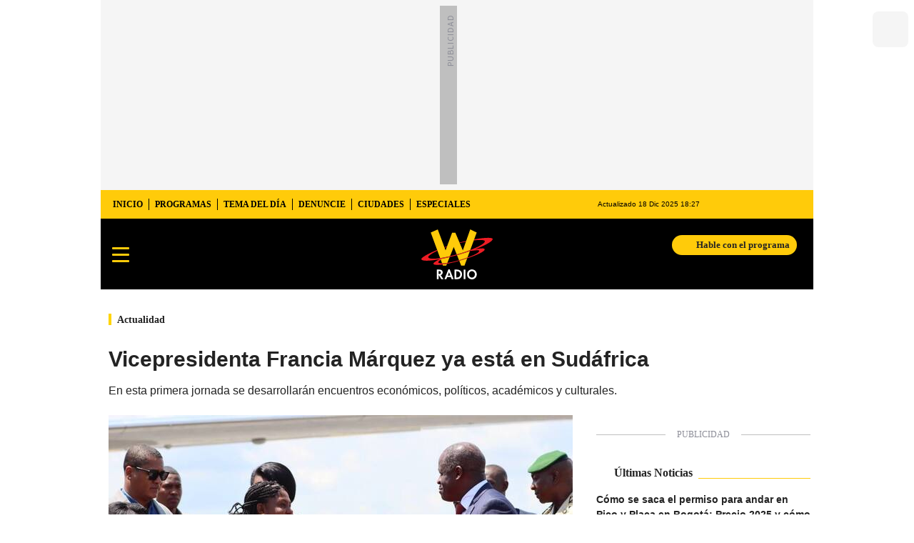

--- FILE ---
content_type: text/html; charset=utf-8
request_url: https://www.wradio.com.co/2023/05/12/vicepresidenta-francia-marquez-ya-esta-en-sudafrica/
body_size: 36591
content:
<!DOCTYPE html><html lang="es"><head><meta charSet="utf-8"/><meta name="viewport" content="width=device-width, initial-scale=1.0, maximum-scale=5.0"/><meta http-equiv="X-UA-Compatible" content="ie=edge"/><meta name="google-site-verification" content="G2X5nOR8G3vXlNRwVmMbVxyTVTim2xrrwRbLIyKmlqc"/><meta name="format-detection" content="address=no;email=no,telephone:no"/><link rel="preload" href="https://www.wradio.com.co/resizer/v2/ZQFZ4FVAGFB4DOGUYLYHVK3TTQ.jpg?auth=3cc4c954ffded9470a65d70cba689ae54d75b2e7243aa0df380caabd143752ba&amp;width=650&amp;height=488&amp;quality=70&amp;smart=true" imagesrcset="https://www.wradio.com.co/resizer/v2/ZQFZ4FVAGFB4DOGUYLYHVK3TTQ.jpg?auth=3cc4c954ffded9470a65d70cba689ae54d75b2e7243aa0df380caabd143752ba&amp;width=288&amp;height=216&amp;quality=70&amp;smart=true 288w, https://www.wradio.com.co/resizer/v2/ZQFZ4FVAGFB4DOGUYLYHVK3TTQ.jpg?auth=3cc4c954ffded9470a65d70cba689ae54d75b2e7243aa0df380caabd143752ba&amp;width=343&amp;height=257&amp;quality=70&amp;smart=true 343w, https://www.wradio.com.co/resizer/v2/ZQFZ4FVAGFB4DOGUYLYHVK3TTQ.jpg?auth=3cc4c954ffded9470a65d70cba689ae54d75b2e7243aa0df380caabd143752ba&amp;width=382&amp;height=287&amp;quality=70&amp;smart=true 382w, https://www.wradio.com.co/resizer/v2/ZQFZ4FVAGFB4DOGUYLYHVK3TTQ.jpg?auth=3cc4c954ffded9470a65d70cba689ae54d75b2e7243aa0df380caabd143752ba&amp;width=650&amp;height=488&amp;quality=70&amp;smart=true 650w, https://www.wradio.com.co/resizer/v2/ZQFZ4FVAGFB4DOGUYLYHVK3TTQ.jpg?auth=3cc4c954ffded9470a65d70cba689ae54d75b2e7243aa0df380caabd143752ba&amp;width=736&amp;height=552&amp;quality=70&amp;smart=true 736w, https://www.wradio.com.co/resizer/v2/ZQFZ4FVAGFB4DOGUYLYHVK3TTQ.jpg?auth=3cc4c954ffded9470a65d70cba689ae54d75b2e7243aa0df380caabd143752ba&amp;width=768&amp;height=576&amp;quality=70&amp;smart=true 800w" imagesizes="(min-width:990px) 650px, calc(100vw - 32px)" as="image" fetchpriority="high"/><link rel="preload" as="font" href="/pf/resources/wradio-colombia/fonts/Montserrat/Montserrat-regular.woff2?d=550&amp;mxId=00000000" type="font/woff2" crossorigin="anonymous"/><link rel="preload" as="font" href="/pf/resources/wradio-colombia/fonts/Roboto/Roboto-regular.woff2?d=550&amp;mxId=00000000" type="font/woff2" crossorigin="anonymous"/><link rel="preload" as="font" href="/pf/resources/wradio-colombia/fonts/Montserrat/Montserrat-bold.woff2?d=550&amp;mxId=00000000" type="font/woff2" crossorigin="anonymous"/><title>Vicepresidenta Francia Márquez ya está en Sudáfrica </title><meta name="lang" content="es"/><meta name="referrer" content="no-referrer-when-downgrade"/><meta name="robots" content="index, follow, noarchive"/><meta name="robots" content="max-video-preview:3"/><meta name="robots" content="max-image-preview:large"/><meta name="robots" content="max-snippet:-1"/><meta name="description" content="En esta primera jornada se desarrollarán encuentros económicos, políticos, académicos y culturales."/><meta name="organization" content="W Radio"/><meta property="article:modified_time" content="2023-05-11T20:33:41-05:00"/><meta property="article:published_time" content="2023-05-11T20:33:41-05:00"/><link rel="canonical" href="https://www.wradio.com.co/2023/05/12/vicepresidenta-francia-marquez-ya-esta-en-sudafrica/"/><link rel="amphtml" href="https://www.wradio.com.co/2023/05/12/vicepresidenta-francia-marquez-ya-esta-en-sudafrica/?outputType=amp"/><meta property="article:author" content="Maria Alejandra Uribe"/><meta property="article:publisher" content="https://www.facebook.com/WRadioCo/"/><meta property="article:section" content="Actualidad"/><meta property="article:tag" content="Vicepresidencia de la República"/><meta property="article:tag" content="Francia Márquez"/><meta property="article:tag" content="África"/><link rel="alternate" href="https://www.wradio.com.co/arc/outboundfeeds/rss/category/actualidad?outputType=xml" type="application/rss+xml" title="RSS sobre Actualidad"/><meta property="og:title" content="Vicepresidenta Francia Márquez ya está en Sudáfrica"/><meta property="og:description" content="En esta primera jornada se desarrollarán encuentros económicos, políticos, académicos y culturales."/><meta property="og:image" content="https://www.wradio.com.co/resizer/v2/https%3A%2F%2Fcloudfront-us-east-1.images.arcpublishing.com%2Fprisaradioco%2FZQFZ4FVAGFB4DOGUYLYHVK3TTQ.jpg?auth=35c77768dd24d7ae803dbb0cfb0378cfe384767cc419c38e75ac7d1fd84eba12&amp;height=800&amp;width=1200&amp;quality=70&amp;smart=true"/><meta property="og:image:width" content="1200"/><meta property="og:image:height" content="800"/><meta property="og:updated_time" content="2023-05-11T20:33:41-05:00"/><meta property="og:url" content="https://www.wradio.com.co/2023/05/12/vicepresidenta-francia-marquez-ya-esta-en-sudafrica/"/><meta property="og:type" content="article"/><meta property="og:site_name" content="W Radio"/><meta property="fb:app_id" content="229574677178613"/><meta property="twitter:card" content="summary_large_image"/><meta property="twitter:site" content="@WRadioColombia"/><meta name="twitter:title" content="Vicepresidenta Francia Márquez ya está en Sudáfrica"/><meta name="twitter:description" content="En esta primera jornada se desarrollarán encuentros económicos, políticos, académicos y culturales."/><meta name="adUnit" property="adUnit" content="noticias/actualidad"/><script type="application/javascript" id="polyfill-script">if(!Array.prototype.includes||!(window.Object && window.Object.assign)||!window.Promise||!window.Symbol||!window.fetch){document.write('<script type="application/javascript" src="/pf/dist/engine/polyfill.js?d=550&mxId=00000000" defer=""><\/script>')}</script><script id="fusion-engine-react-script" type="application/javascript" src="/pf/dist/engine/react.js?d=550&amp;mxId=00000000" defer=""></script><script id="fusion-engine-combinations-script" type="application/javascript" src="/pf/dist/components/combinations/default.js?d=550&amp;mxId=00000000" defer=""></script><script id="fusion-spa-sw" type="application/javascript">if('serviceWorker' in navigator){window.addEventListener('load',function(){navigator.serviceWorker.register('/sw-spa.js?d=550&mxId=00000000')})}</script><link rel="shortcut icon" type="image/x-icon" href="/pf/resources/wradio-colombia/favicon.ico?d=550&amp;mxId=00000000"/><link rel="icon" type="image/x-icon" href="/pf/resources/wradio-colombia/favicon.ico?d=550&amp;mxId=00000000"/><link rel="apple-touch-icon" href="/pf/resources/wradio-colombia/touch-icon-iphone.png?d=550&amp;mxId=00000000"/><link rel="apple-touch-icon" sizes="152x152" href="/pf/resources/wradio-colombia/touch-icon-ipad.png?d=550&amp;mxId=00000000"/><link rel="apple-touch-icon" sizes="180x180" href="/pf/resources/wradio-colombia/touch-icon-iphone-retina.png?d=550&amp;mxId=00000000"/><link rel="apple-touch-icon" sizes="167x167" href="/pf/resources/wradio-colombia/touch-icon-ipad-retina.png?d=550&amp;mxId=00000000"/><style>@font-face{font-family:Montserrat;src:url("/pf/resources/wradio-colombia/fonts/Montserrat/Montserrat-black.eot?d=550&mxId=00000000");src:url("/pf/resources/wradio-colombia/fonts/Montserrat/Montserrat-black.eot?d=550&mxId=00000000#iefix") format("embedded-opentype"),url("/pf/resources/wradio-colombia/fonts/Montserrat/Montserrat-black.woff2?d=550&mxId=00000000") format("woff2"),url("/pf/resources/wradio-colombia/fonts/Montserrat/Montserrat-black.ttf?d=550&mxId=00000000") format("ttf");font-weight:900;font-style:normal;font-display:swap}@font-face{font-family:Montserrat;src:url("/pf/resources/wradio-colombia/fonts/Montserrat/Montserrat-bold.eot?d=550&mxId=00000000");src:url("/pf/resources/wradio-colombia/fonts/Montserrat/Montserrat-bold.eot?d=550&mxId=00000000#iefix") format("embedded-opentype"),url("/pf/resources/wradio-colombia/fonts/Montserrat/Montserrat-bold.woff2?d=550&mxId=00000000") format("woff2"),url("/pf/resources/wradio-colombia/fonts/Montserrat/Montserrat-bold.ttf?d=550&mxId=00000000") format("ttf");font-weight:700;font-style:normal;font-display:swap}@font-face{font-family:Montserrat;src:url("/pf/resources/wradio-colombia/fonts/Montserrat/Montserrat-regular.eot?d=550&mxId=00000000");src:url("/pf/resources/wradio-colombia/fonts/Montserrat/Montserrat-regular.eot?d=550&mxId=00000000#iefix") format("embedded-opentype"),url("/pf/resources/wradio-colombia/fonts/Montserrat/Montserrat-regular.woff2?d=550&mxId=00000000") format("woff2"),url("/pf/resources/wradio-colombia/fonts/Montserrat/Montserrat-regular.ttf?d=550&mxId=00000000") format("ttf");font-weight:400;font-style:normal;font-display:swap}@font-face{font-family:Roboto;src:url("/pf/resources/wradio-colombia/fonts/Roboto/Roboto-bold.eot?d=550&mxId=00000000");src:local("Roboto"),local("Roboto-Bold"),url("/pf/resources/wradio-colombia/fonts/Roboto/Roboto-bold.eot?d=550&mxId=00000000#iefix") format("embedded-opentype"),url("/pf/resources/wradio-colombia/fonts/Roboto/Roboto-bold.woff2?d=550&mxId=00000000") format("woff2"),url("/pf/resources/wradio-colombia/fonts/Roboto/Roboto-bold.ttf?d=550&mxId=00000000") format("ttf");font-weight:700;font-style:normal;font-display:swap}@font-face{font-family:Roboto;src:url("/pf/resources/wradio-colombia/fonts/Roboto/Roboto-bold.eot?d=550&mxId=00000000");src:local("Roboto"),local("Roboto-Medium"),url("/pf/resources/wradio-colombia/fonts/Roboto/Roboto-bold.eot?d=550&mxId=00000000#iefix") format("embedded-opentype"),url("/pf/resources/wradio-colombia/fonts/Roboto/Roboto-bold.woff2?d=550&mxId=00000000") format("woff2"),url("/pf/resources/wradio-colombia/fonts/Roboto/Roboto-bold.ttf?d=550&mxId=00000000") format("ttf");font-weight:600;font-style:normal;font-display:swap}@font-face{font-family:Roboto;src:url("/pf/resources/wradio-colombia/fonts/Roboto/Roboto-regular.eot?d=550&mxId=00000000");src:local("Roboto"),local("Roboto-Regular"),url("/pf/resources/wradio-colombia/fonts/Roboto/Roboto-regular.eot?d=550&mxId=00000000#iefix") format("embedded-opentype"),url("/pf/resources/wradio-colombia/fonts/Roboto/Roboto-regular.woff2?d=550&mxId=00000000") format("woff2"),url("/pf/resources/wradio-colombia/fonts/Roboto/Roboto-regular.ttf?d=550&mxId=00000000") format("ttf");font-weight:400;font-style:normal;font-display:swap}@font-face{font-family:Roboto;src:url("/pf/resources/wradio-colombia/fonts/Roboto/Roboto-Italica.eot?d=550&mxId=00000000");src:local("Roboto"),local("Roboto-Italic"),url("/pf/resources/wradio-colombia/fonts/Roboto/Roboto-Italica.eot?d=550&mxId=00000000#iefix") format("embedded-opentype"),url("/pf/resources/wradio-colombia/fonts/Roboto/Roboto-Italica.woff2?d=550&mxId=00000000") format("woff2"),url("/pf/resources/wradio-colombia/fonts/Roboto/Roboto-Italica.ttf?d=550&mxId=00000000") format("ttf");font-weight:500;font-style:italic;font-display:swap}.lead-art .bt-am{position:absolute;width:40px;height:40px;top:calc((100vw - 32px) * .75 - 60px);right:20px;background:url(/pf/resources/wradio-colombia/img/ico-fs.svg?d=550&mxId=00000000) 50%/20px no-repeat #232323;border-radius:5px;text-indent:-9999px}.cnt-byline>div .au-tw{background:url(/pf/resources/wradio-colombia/img/ico-tw-cl1.svg?d=550&mxId=00000000) 50% no-repeat;text-indent:-9999px;display:inline-block;margin-left:4px;width:20px}@font-face{font-family:sourcesans;src:url(//cr00.epimg.net/especiales/arcsites/car/fonts/sourcesanspro-regular.woff2) format("woff2"),url(//cr00.epimg.net/especiales/arcsites/car/fonts/sourcesanspro-regular.woff) format("woff");font-weight:500;font-style:normal;font-display:swap}@font-face{font-family:sourcesans;src:url(//cr00.epimg.net/especiales/arcsites/car/fonts/sourcesanspro-semibold.woff2) format("woff2"),url(//cr00.epimg.net/especiales/arcsites/car/fonts/sourcesanspro-semibold.woff) format("woff");font-weight:600;font-style:normal;font-display:swap}@font-face{font-family:sourcesans;src:url(//cr00.epimg.net/especiales/arcsites/car/fonts/sourcesanspro-bold.woff2) format("woff2"),url(//cr00.epimg.net/especiales/arcsites/car/fonts/sourcesanspro-bold.woff) format("woff");font-weight:700;font-style:normal;font-display:swap}@media (min-width:321px){.tags li:nth-child(n+2){display:initial}.tags.e-2 button{visibility:hidden}}@media (min-width:768px){footer .c-sn{height:80px;margin-left:20px}footer .c-sn li{min-width:126px;max-width:126px;margin:0}footer .c-sn a{font:700 20px/32px Roboto,Georgia,Times,Times New Roman,serif;-webkit-box-orient:horizontal;-webkit-box-direction:normal;flex-direction:row}footer .c-sn a:before{margin:0 8px 0 0}footer .c-ln{height:48px;padding:0}footer .c-ln li{margin:0}footer .c-ln a{padding:0 15px}.cnt-buscador-emisoras{padding:8px 0}.cnt-buscador-emisoras>div:not(.cnt-cabecera){width:calc(100% - 58px);height:384px;overflow:auto;overflow-x:hidden;margin:16px 0 0}.cnt-buscador-emisoras .buscador-emisora{width:calc(100% - 16px);background:#f5f5f5;height:82px;margin:0 auto;padding-top:0}.cnt-buscador-emisoras .buscador-emisora form{background:#fff}.cnt-buscador-emisoras .buscador-emisora button{width:50px;height:50px;text-indent:-9999px;background:url("/pf/resources/wradio-colombia/img/player-permanente/ico-lupa.svg?d=550&mxId=00000000") 50%/15px no-repeat}.cnt-buscador-emisoras .buscador-emisora input::-webkit-input-placeholder{color:#232323}.cnt-buscador-emisoras .buscador-emisora input::-moz-placeholder{color:#232323}.cnt-buscador-emisoras .buscador-emisora input:-ms-input-placeholder,.cnt-buscador-emisoras .buscador-emisora input::-ms-input-placeholder{color:#232323}.cnt-buscador-emisoras .cnt-resultados{max-width:40%;margin-left:30%;margin-top:24px}.cnt-buscador-emisoras .cnt-resultados .tit,.cnt-buscador-emisoras .cnt-resultados li,.cnt-buscador-emisoras .cnt-resultados>p{height:50px}.cnt-buscador-emisoras .cnt-resultados>p{margin-left:0}main header h1{font:700 30px/40px Montserrat,Arial,Helvetica Neue,Helvetica,sans-serif;padding-top:25px}main header h3{line-height:28px;padding-top:10px}.cnt-interaccion{margin-top:25px}.cnt-interaccion>button{font-weight:700}.c-sum.la{float:right;max-width:260px;margin:0 0 20px 15px}}@media (min-width:990px){.c-s>div.mh266-100{min-height:266px}.c-d .cnt-publi{display:block}.cnt-buscador-emisoras{background:#fff;z-index:101}.cnt-buscador-emisoras>button{display:block;position:absolute;text-indent:-9999px;width:50px;height:50px;border-radius:8px;background:url("/pf/resources/wradio-colombia/img/player-permanente/ico-fullscreen.svg?d=550&mxId=00000000") 50% no-repeat #f5f5f5;top:16px;right:8px}.cnt-buscador-emisoras>div:not(.cnt-cabecera){height:320px}.cnt-buscador-emisoras .cnt-resultados>p{width:302px;margin-left:calc(100% - 302px)}main>article{padding:0 0 0 7px}.c-i{max-width:650px}.c-d{max-width:300px}.bcrumb{margin-top:14px}.cint{padding-top:12px}}@media (min-width:990px) and (max-width:1366px){.lead-art .bt-am{top:427px}}@media (min-width:1025px){.lead-art .bt-am{top:427px;opacity:0}}@media (max-width:600px){.c-sab .c-mnu>a,.c-sab .c-mnu>p{font:600 14px/14px Montserrat,Arial,Helvetica Neue,Helvetica,sans-serif;margin-top:0}.c-h-d{height:74px}.cnt-opt{width:92%}.cnt-byline>div:before{display:none}.cnt-byline>div p a.aw-wb{display:inline-block;width:80%;overflow:hidden;text-overflow:ellipsis;white-space:nowrap;height:30px}.cnt-byline>div p a.au-tw{width:20px;height:30px}.cnt-byline span.a_ti{margin:0 0 0 45px}.c-i .cnt-byline{display:block;margin:10px 0;position:relative;padding:0}.c-i .cnt-byline>div p{width:100%;position:relative;padding:0}.c-i .cnt-byline>div p a.aw-wb{line-height:24px;height:24px}.c-i .cnt-byline>div p a.au-tw{height:24px;position:absolute}.c-i .cnt-byline span.a_ti{line-height:15px;margin:0 0 0 37px;position:absolute;top:26px}body.noticia .c-i .cnt-byline,body.noticia .c-i .cnt-byline>div{display:inline-block;width:100%}body.noticia .c-i .cnt-byline>div p{width:100%;height:40px}body.noticia .c-i .cnt-byline>div p a.aw-wb{width:50%}body.noticia .c-i .cnt-byline span.a_ti{line-height:20px;margin:0;position:relative;top:0}.ult{display:none}}.yt-lite{background-color:#000;position:relative;display:block;contain:content;background-position:50%;background-size:cover}.yt-lite:before{content:"";display:block;position:absolute;top:0;background-image:url([data-uri]);background-position:top;background-repeat:repeat-x;height:60px;padding-bottom:50px;width:100%}.yt-lite:after{content:"";display:block;padding-bottom:var(--aspect-ratio)}.yt-lite>.lty-playbtn{width:70px;height:46px;background-color:#212121;z-index:1;opacity:.8;border-radius:14%}.yt-lite>.lty-playbtn:before{content:"";border-color:transparent transparent transparent #fff;border-style:solid;border-width:11px 0 11px 19px}.yt-lite>.lty-playbtn,.yt-lite>.lty-playbtn:before{position:absolute;top:50%;left:50%;transform:translate3d(-50%,-50%,0)}html{line-height:1.15;-webkit-text-size-adjust:100%}main{display:block}h1{font-size:2em}a{background-color:transparent;text-decoration:none;color:#232323}b{font-weight:bolder}img{border-style:none;max-width:100%;display:block;height:auto}button,input{font-family:inherit;font-size:100%;line-height:1.15;margin:0;overflow:visible}button{text-transform:none;-webkit-appearance:button;border:0}button::-moz-focus-inner{border-style:none;padding:0}[type=search]{-webkit-appearance:textfield;outline-offset:-2px}[type=search]::-webkit-search-decoration{-webkit-appearance:none}::-webkit-file-upload-button{-webkit-appearance:button;font:inherit}html{box-sizing:border-box;-moz-box-sizing:border-box;-webkit-box-sizing:border-box;font-size:100%}*,:after,:before{box-sizing:inherit;-moz-box-sizing:inherit;-webkit-box-sizing:inherit;-webkit-box-sizing:border-box;box-sizing:border-box}body,figcaption,figure,h1,h3,p,ul{margin:0;padding:0}ul{list-style-type:none;overflow:visible;counter-reset:olcont}ul li{margin:0;padding:0;counter-increment:olcont}input{background-color:transparent;background-image:none;border:0;font-size:16px;padding:0}body,button,input{font-synthesis:none;-moz-font-feature-settings:"kern";-webkit-font-smoothing:antialiased;-moz-osx-font-smoothing:grayscale}@-webkit-keyframes ellipsis-dot{25%{content:""}50%{content:"."}75%{content:".."}to{content:"..."}}@keyframes ellipsis-dot{25%{content:""}50%{content:"."}75%{content:".."}to{content:"..."}}p{font:16px/24px Roboto,Georgia,Times,Times New Roman,serif}:active,:focus{outline:0}button:-moz-focusring{outline:0}#fusion-app{width:100%;margin:0 auto;padding:0}.c-s>div{background:#f5f5f5;padding:8px 0;-webkit-box-pack:center;justify-content:center}.c-s>div,.c-s>div>div{position:relative;display:-webkit-box;display:flex}.c-s>div>div:before{content:"";width:24px;height:100%;background:#bfbfbf;left:-24px;top:0;display:inline-block;position:absolute}.c-s>div>div:after{content:"PUBLICIDAD";position:absolute;left:-18px;top:85px;-webkit-transform-origin:left top;transform-origin:left top;-webkit-transform:rotate(270deg);transform:rotate(270deg);font-size:12px;letter-spacing:1px;color:#8c8d97}.cnt-publi{position:relative;padding:23px 0 16px;text-align:center;display:-webkit-box;display:flex;-webkit-box-pack:center;justify-content:center}.cnt-publi:before{content:"";background:#bfbfbf;width:100%;height:1px;position:absolute;top:7px;left:0;display:block}.cnt-publi:after{content:"PUBLICIDAD";font:12px/15px Roboto,Georgia,Times,Times New Roman,serif;color:#8c8d97;position:absolute;top:0;left:50%;-webkit-transform:translateX(-50%);transform:translateX(-50%);background:#fff;padding:0 16px}.c-s>div.mh266-100{min-height:100px}.cnt-data-art>aside{width:100%;max-width:650px}footer{padding-bottom:82px;background:#232323}footer>ul{display:-webkit-box;display:flex;-webkit-box-pack:center;justify-content:center;-webkit-box-align:center;align-items:center}footer .c-sn{height:102px}footer .c-sn li{max-width:16.5%;min-width:16.5%;margin:0}footer .c-sn a{font:700 14px/16px Roboto,Georgia,Times,Times New Roman,serif;-webkit-box-orient:vertical;-webkit-box-direction:normal;flex-direction:column;-webkit-box-align:center;align-items:center;color:#ddd;display:-webkit-box;display:flex}footer .c-sn a:before{content:" ";background:url(/pf/resources/wradio-colombia/img/ico-tw-cl1.svg?d=550&mxId=00000000) 50%/16px no-repeat #ddd;width:32px;height:32px;border-radius:8px;display:block;margin:0 0 4px}footer .c-sn a.fb:before{background-image:url(https://cr00.epimg.net/especiales/img-arc/wradio-colombia/ico-fb-cl1.svg)}footer .c-sn a.in:before{background-image:url(https://cr00.epimg.net/especiales/img-arc/wradio-colombia/ico-ig-cl1.svg)}footer .c-sn a.tt:before{background-image:url(https://cr00.epimg.net/especiales/img-arc/wradio-colombia/ico-tt-cl1.svg)}footer .c-sn a.yt:before{background-image:url(https://cr00.epimg.net/especiales/img-arc/wradio-colombia/ico-yt-cl1.svg)}footer .c-sn a.kw:before{background-image:url(https://cr00.epimg.net/especiales/img-arc/wradio-colombia/ico-kw-cl1.svg)}footer .txt-fot{background:#fff5c5;padding-bottom:20px;width:100%;margin:0 auto 10px;text-align:center}footer .txt-fot p{font:12px/18px Poppins;margin:0 auto;max-width:930px}footer .c-ln{background:#fff5c5;flex-wrap:wrap;height:auto;padding:4px 0}footer .c-ln li{border-right:1px solid #8c8d97;margin:4px 0}footer .c-ln li:last-child{border:0}footer .c-ln a{font:12px/16px Roboto,Georgia,Times,Times New Roman,serif;color:#232323;padding:0 12px;display:block}footer ul.socio{padding:20px 0}footer ul.socio li{min-width:130px;max-width:130px;margin:0 14px;text-align:center}footer ul.socio li img{height:40px;margin:0 auto}footer ul.socio li span{padding:20px 0;color:#cdcdcd;font-size:12px}.c-pl-a .c-op,.c-pl-a .c-sh{-webkit-box-pack:end;justify-content:flex-end;padding-right:52px}.c-pl-a .c-sh .emb,.c-pl-a .c-sh li button.bt-em,.c-pl-a .c-sh p{display:none}.c-pl-a .bt-pp{min-width:56px;max-width:56px;min-height:56px;max-height:56px;background:url(/pf/resources/wradio-colombia/img/ico-pl.svg?d=550&mxId=00000000) 50%/12px no-repeat #232323;border:8px solid #eeeff2;text-indent:-9999px;display:block;border-radius:50px;z-index:97}.c-pl-a .bt-op{min-width:24px;max-width:24px;width:24px;height:24px;text-indent:-9999px;position:absolute;right:0;top:0;background:url("/pf/resources/wradio-colombia/img/player-permanente/ico-opc-blanco.svg?d=550&mxId=00000000") 50%/16px no-repeat #232323;border-radius:4px;padding:0}.c-pl-a.pl-i{position:relative;width:100%;height:auto;min-height:305.5px}.c-pl-a.pl-i .bt-pp{position:absolute;left:8px;bottom:8px}.c-pl-a.pl-i .bt-op{right:8px;top:8px}.c-pl-a.pl-i .tim,.c-pl-a.pl-i .tit{font:12px/24px Roboto,Georgia,Times,Times New Roman,serif;color:#fff;background:#232323;padding:0 8px;position:absolute;display:block}.c-pl-a.pl-i .tit{border-left:4px solid #ffcb0a;left:8px;max-width:calc(100% - 48px);white-space:nowrap;text-overflow:ellipsis;overflow:hidden;top:8px;border-radius:0 4px 4px 0}.c-pl-a.pl-i .tim{right:8px;border-radius:4px;bottom:auto}.c-pl-a.pl-i .c-on{position:absolute;left:72px;bottom:8px;width:calc(100% - 190px);height:48px;background:url(/pf/resources/wradio-colombia/img/vumetro/blanco-48.png?d=550&mxId=00000000) repeat-x}.c-pl-a{overflow:hidden}.c-op,.c-sh{position:absolute;width:100%;height:0;background:#282828;overflow:hidden;left:0;top:0;display:-webkit-box;display:flex;-webkit-box-pack:center;justify-content:center;-webkit-box-align:center;align-items:center}.c-op>button,.c-sh>button{position:absolute;top:20px;right:20px;width:22px;height:22px;background:url("/pf/resources/wradio-colombia/img/ico-x.svg?d=550&mxId=00000000") 50% no-repeat;text-indent:-9999px}.c-op ul,.c-sh ul{display:-webkit-box;display:flex}.c-op li,.c-sh li{margin-left:5px}.c-op li a,.c-op li button,.c-sh li button{width:40px;height:40px;text-indent:-9999px;display:block}.c-op li a{background:url("/pf/resources/wradio-colombia/img/player-permanente/lst-audio-download-blanco.svg?d=550&mxId=00000000") 50% no-repeat #232323;border-radius:8px}.c-op li button{background:url("/pf/resources/wradio-colombia/img/ico-sh.svg?d=550&mxId=00000000") 50% no-repeat #232323;border-radius:8px}.c-sh>div:nth-of-type(2){display:none}.c-sh p{font:700 18px/42px Roboto,Georgia,Times,Times New Roman,serif;color:#fff;text-align:center}.c-sh p:last-child{font:14px/18px Roboto,Georgia,Times,Times New Roman,serif;padding:0 16px}.c-sh li button{border-radius:50px;background:url(/pf/resources/wradio-colombia/img/ico-fb.svg?d=550&mxId=00000000) 50% no-repeat #314299}.c-sh li button.bt-tw{background:url(/pf/resources/wradio-colombia/img/ico-tw.svg?d=550&mxId=00000000) 50% no-repeat #101418}.c-sh li button.bt-li{background:url(/pf/resources/wradio-colombia/img/ico-li.svg?d=550&mxId=00000000) 50% no-repeat #0086d7}.c-sh li button.bt-wh{background:url(/pf/resources/wradio-colombia/img/ico-wh.svg?d=550&mxId=00000000) 50%/16px no-repeat #0a9b34}.c-sh li button.bt-em{background:url(/pf/resources/wradio-colombia/img/ico-em.svg?d=550&mxId=00000000) 50%/16px no-repeat #424242}.cnt-buscador-emisoras>button{display:none}.cnt-buscador-emisoras .buscador-emisora{padding:16px 0;background:#fff}.cnt-buscador-emisoras .buscador-emisora form{background:#f5f5f5;border-radius:8px;display:-webkit-box;display:flex}.cnt-buscador-emisoras .buscador-emisora button{width:64px;height:64px;text-indent:-9999px;background:url("/pf/resources/wradio-colombia/img/player-permanente/ico-lupa.svg?d=550&mxId=00000000") 50% no-repeat}.cnt-buscador-emisoras .buscador-emisora input{font:18px/48px Roboto,Georgia,Times,Times New Roman,serif;color:#232323;width:calc(100% - 64px)}.cnt-buscador-emisoras .buscador-emisora input::-webkit-input-placeholder{color:#8c8d97}.cnt-buscador-emisoras .buscador-emisora input::-moz-placeholder{color:#8c8d97}.cnt-buscador-emisoras .buscador-emisora input:-ms-input-placeholder,.cnt-buscador-emisoras .buscador-emisora input::-ms-input-placeholder{color:#8c8d97}.cnt-buscador-emisoras .cnt-resultados>p{height:50px;font:18px/24px Roboto,Georgia,Times,Times New Roman,serif;color:#bf0000;padding-left:40px;background:url("/pf/resources/wradio-colombia/img/player-permanente/ico-directociudad.svg?d=550&mxId=00000000") 0 50% no-repeat;-webkit-box-align:center;align-items:center;display:-webkit-box;display:flex}.cnt-buscador-emisoras .cnt-resultados ul{margin:18px 0;display:grid;grid-template-columns:1fr 1fr;gap:16px}.cnt-buscador-emisoras .cnt-resultados li{height:32px;-webkit-box-align:center;align-items:center;display:-webkit-box;display:flex}.cnt-buscador-emisoras .cnt-resultados li a{font:20px/25px Roboto,Georgia,Times,Times New Roman,serif;display:block;color:#282828;padding-left:40px;background:url("/pf/resources/wradio-colombia/img/player-permanente/ico-emisora-off.svg?d=550&mxId=00000000") 0 50% no-repeat}.cnt-buscador-emisoras .cnt-resultados li.sel a{background-image:url("/pf/resources/wradio-colombia/img/player-permanente/ico-emisora-on.svg?d=550&mxId=00000000")}.cnt-buscador-emisoras .cnt-resultados .tit{height:40px;display:grid;-webkit-box-align:center;align-items:center}.cnt-buscador-emisoras .cnt-resultados .tit span{font:700 20px/25px Roboto,Georgia,Times,Times New Roman,serif;color:#282828}.c-s{margin-bottom:16px}.c-s header{width:100%}.c-s header>div:first-child{background:#ffcb0a}.c-s header>div:nth-child(-n+2){display:-webkit-box;display:flex}.c-s header>div:not(:last-child){-webkit-box-pack:justify;justify-content:space-between}.c-s nav ul{padding:0 8px;display:-webkit-box;display:flex}.c-s nav a{display:block;font:700 12px/40px Roboto,Georgia,Times,Times New Roman,serif;color:#000;padding:0 8px 0 9px;position:relative;text-transform:uppercase}.c-s nav a:before{content:"";display:block;width:1px;height:16px;position:absolute;left:0;top:12px;background:#000}.c-s nav li:first-child a:before{display:none}.c-s>div.mh266-100,.c-s>header{max-width:998px;margin:0 auto}.c-s .c-opc{display:-webkit-box;display:flex}.c-s .c-opc p{color:#000;font:10px/40px Montserrat,Arial,Helvetica Neue,Helvetica,sans-serif;padding-right:24px}.c-s .c-opc ul{display:-webkit-box;display:flex;margin:0 5px 0 28px}.c-s .c-opc a,.c-s .c-opc button{border:0;height:40px;width:34px;background:#ffcb0a;color:#232323;display:block}.c-s .c-opc button span{display:block;text-indent:-9999px;height:40px;background:url(/pf/resources/wradio-colombia/img/ico-usu-cl9.svg?d=550&mxId=00000000) 50%/20px no-repeat;-webkit-filter:invert(1);filter:invert(1)}.c-s .c-opc button{position:relative}.c-s .c-opc a{text-indent:-9999px;background:url(/pf/resources/wradio-colombia/img/ico-news-cl9.svg?d=550&mxId=00000000) 50%/20px no-repeat}.c-s .c-opc a.srch{background-image:url(/pf/resources/wradio-colombia/img/ico-se-cl9.svg?d=550&mxId=00000000);background-size:18px;-webkit-filter:invert(1);filter:invert(1)}.c-s .c-opc a.nws,.c-s .opc a.nws{text-indent:-9999px;background:url(/pf/resources/wradio-colombia/img//ico-news-cl9.svg?d=550&mxId=00000000) 50%/20px no-repeat;-webkit-filter:invert(1);filter:invert(1)}.c-h-p{height:100px;-webkit-box-align:center;align-items:center;border-bottom:1px solid #f5f5f5;width:100%;background:#000;position:absolute;top:0;display:-webkit-box;display:flex;-webkit-box-pack:justify;justify-content:space-between}.c-h-p .logo{width:150px;height:70px;background:url(/pf/resources/wradio-colombia/img/logow.svg?d=550&mxId=00000000) 50%/contain no-repeat;text-indent:-9999px;display:block;position:absolute;left:50%;-webkit-transform:translateX(-50%);transform:translateX(-50%)}.c-h-p>button{padding:20px 16px;width:56px;height:64px;text-indent:-9999px;background:0 0;margin-top:-2px}.c-h-p>button span{color:#fff}.c-h-p>button span,.c-h-p>button span:after,.c-h-p>button span:before{border-radius:1px;height:3px;width:24px;background:#ffcb0a;position:absolute;display:block}.c-h-p>button span:after,.c-h-p>button span:before{content:"";top:-9px}.c-h-p>button span:after{top:auto;bottom:-9px}.c-h-p div{display:-webkit-box;display:flex;margin-right:15px}.c-h-p div a{background:url(/pf/resources/wradio-colombia/img/ico-hable_programa.svg?d=550&mxId=00000000) 6% 50%/8% no-repeat #ffcb0a;border-radius:15px;font:600 13px/28px Roboto,Georgia,Times,Times New Roman,serif;color:#232323;padding:0 10px 0 34px;margin-right:8px;display:block;max-width:184px}.c-h-p div .ondirect{margin:-2px 0 0}.c-h-p div .ondirect svg.microfono{background:url(/pf/resources/wradio-colombia/img/ico-audio-programa.svg?d=550&mxId=00000000) 11% 30%/90% no-repeat;height:25px;width:25px;bottom:-14px;position:relative}.c-h-p div .ondirect span.programa-w{font:600 12px/12px Roboto,Georgia,Times,Times New Roman,serif;vertical-align:bottom;padding-left:5px;color:#ffcb0a}.c-h-w{position:relative;width:100%}.c-h-d{height:100px}.pbsSkin .c-h-p{padding:0}.c-sab{overflow:auto;background:linear-gradient(90deg,#fff,#fff 269px,#ddd 270px,rgba(0,0,0,.6) 271px,rgba(0,0,0,.6));display:none;max-height:calc(100vh - 166px);min-height:calc(100vh - 166px);overflow-x:hidden}.c-sab .c-i-sab{display:-webkit-box;display:flex;-webkit-box-orient:vertical;-webkit-box-direction:normal;flex-flow:column wrap;-webkit-box-align:start;align-items:flex-start;position:relative;flex-wrap:nowrap;-webkit-box-flex:1;flex-grow:1;min-height:auto}.c-sab .c-i-sab>button,.c-sab .otr,.c-sab .pdc{display:none}.c-sab .opc{display:-webkit-box;display:flex;height:63px;-webkit-box-align:center;align-items:center;border-bottom:1px solid #ddd;width:270px;padding-left:8px}.c-sab .opc a,.c-sab .opc button{border:0;height:40px;width:34px;color:#fff;display:block;background:#fff;padding:0}.c-sab .opc a{text-indent:-9999px;background:url(/pf/resources/wradio-colombia/img/ico-news-cl9.svg?d=550&mxId=00000000) 50%/20px no-repeat}.c-sab .opc a.srch{background-image:url(/pf/resources/wradio-colombia/img/ico-se-cl9.svg?d=550&mxId=00000000);background-size:18px}.c-sab .opc span{display:block;text-indent:-9999px;height:40px;background:url(/pf/resources/wradio-colombia/img/ico-usu-cl9.svg?d=550&mxId=00000000) 50%/20px no-repeat}.c-sab .opc button{position:relative}.c-sab .c-mnu{padding:13px 0 0;position:relative;max-width:100%}.c-sab .c-mnu>a,.c-sab .c-mnu>p{padding:8px 0 8px 29px;position:relative;font:600 16px/16px Montserrat,Arial,Helvetica Neue,Helvetica,sans-serif;color:#232323;display:block;text-transform:uppercase;margin-top:11px}.c-sab .c-mnu>a:before,.c-sab .c-mnu>p:before{content:"";display:block;position:absolute;left:16px;top:calc(50% - 7.5px);width:4px;height:15px;background:#ffcb0a}.c-sab .c-mnu .n1{margin:0 24px 8px 28px;display:none}.c-sab .c-mnu .n1 a{font:300 14px/25px Montserrat,Arial,Helvetica Neue,Helvetica,sans-serif;color:#8c8d97;display:block}.c-sab .o-ops{border-top:1px solid #ddd;padding:28px 24px 8px 16px;margin-top:28px;display:none}.c-sab .mnu-ul{border-top:1px solid #ddd;padding:28px 24px 8px 16px;margin-top:10px}.c-sab .mnu-ul li{margin-bottom:8px;font:14px/20px Montserrat,Arial,Helvetica Neue,Helvetica,sans-serif}.c-sab .mnu-ul li>a{color:#232323;display:block;padding-left:24px;position:relative}.c-sab .mnu-ul li>a:before{content:" ";width:16px;height:16px;position:absolute;left:0;top:2px}.c-sab .mnu-ul li>a.direc{background:url(/pf/resources/wradio-colombia/img/ico-directorio.svg?d=550&mxId=00000000) 0 no-repeat}.c-sab .pdc{width:742px;margin:42px 20px 0}.c-sab .pdc>div{width:100%;border-radius:8px;background-color:#fff;-webkit-box-shadow:0 0 4px 0 rgba(0,0,0,.1);box-shadow:0 0 4px 0 rgba(0,0,0,.1);padding:24px;margin-top:16px}.c-sab .otr{width:270px;border-radius:8px;background-color:#fff;-webkit-box-pack:justify;justify-content:space-between;padding:20px 16px;-webkit-box-ordinal-group:6;order:5;margin:0}.c-sab .otr div,.c-sab .otr ul{display:-webkit-box;display:flex}.c-sab .otr div p{font:600 12px/32px Roboto,Georgia,Times,Times New Roman,serif;margin:0 4px;display:none}.c-sab .otr div li{margin:16px 8px 0 0}.c-sab .otr div li:first-child{margin-left:0}.c-sab .otr div a{display:block;text-indent:-9999px;width:32px;height:32px;border:1px solid #282828;border-radius:50%;background:url(/pf/resources/wradio-colombia/img/ico-fd-cl12.svg?d=550&mxId=00000000) 50%/14px no-repeat}.c-sab .otr div a.yt{background-image:url(/pf/resources/wradio-colombia/img/ico-yt-cl12.svg?d=550&mxId=00000000)}.c-sab .otr div a.tw{background-image:url(/pf/resources/wradio-colombia/img/ico-tw-cl12.svg?d=550&mxId=00000000);background-size:16px}.c-sab .otr div a.fb{background-image:url(/pf/resources/wradio-colombia/img/ico-fb2-cl12.svg?d=550&mxId=00000000);background-size:16px}.c-sab .otr div a.ig{background-image:url(/pf/resources/wradio-colombia/img/ico-ig-cl12.svg?d=550&mxId=00000000)}.c-sab .mnu{min-width:270px}.c-sab .c-mnu>p{background:url(/pf/resources/wradio-colombia/img/ico-sig-cl1.svg?d=550&mxId=00000000) calc(100% - 16px) 50% no-repeat}.c-sab .c-mnu ul#\/programas li a{background:url(/pf/resources/wradio-colombia/img/ico-programa.svg?d=550&mxId=00000000) 0 50% no-repeat;padding:4px 0 4px 24px}.c-sab .c-mnu ul#\/ciudades li a{background:url(/pf/resources/wradio-colombia/img/ico-ciudades.svg?d=550&mxId=00000000) 0 50% no-repeat;padding:4px 0 4px 24px}.c-emi{-webkit-box-pack:center;justify-content:center;position:absolute;width:100%;top:40px;background:#fff;height:calc(100% - 40px);max-width:100%;left:0;overflow:auto;display:none}.c-emi .cnt-buscador-emisoras{background:#fff;width:520px}.c-emi .cnt-buscador-emisoras .buscador-emisora{background:#fff}.c-emi .cnt-buscador-emisoras>button{height:30px;width:30px;border:1px solid hsla(0,0%,87%,.11);background:url(/pf/resources/wradio-colombia/img/ico-x-cl1.svg?d=550&mxId=00000000) 50% no-repeat #fff;-webkit-box-shadow:0 1px 1px 0 rgba(0,0,0,.05);box-shadow:0 1px 1px 0 rgba(0,0,0,.05);text-indent:-9999px;border-radius:50px;margin-right:8px;top:35px;right:0;display:block;position:absolute}.c-emi .cnt-buscador-emisoras .cnt-cabecera p{margin-left:6px;font:300 24px/44px Roboto,Georgia,Times,Times New Roman,serif}.c-emi .cnt-buscador-emisoras>div:last-child{width:95%;max-width:646px;height:calc(100% - 94px)}.c-emi .cnt-buscador-emisoras form{background:#f5f5f5}.c-emi .cnt-buscador-emisoras .cnt-resultados{max-width:600px;margin:0}.c-emi .cnt-buscador-emisoras ul{display:-webkit-box;display:flex;-webkit-box-orient:horizontal;-webkit-box-direction:normal;flex-flow:row wrap;-webkit-box-pack:end;justify-content:flex-end}.c-emi .cnt-buscador-emisoras li{min-width:302px;max-width:302px}.c-emi .cnt-buscador-emisoras li.tit{min-width:170px;max-width:170px}.fc{background:#f5f5f5;padding:8px}.fc p{font:12px/15px Roboto,Georgia,Times,Times New Roman,serif;color:#8c8d97}main>article{width:100%;max-width:990px;margin:0 auto;padding:0 16px}.cnt-data-art{padding-top:20px;display:-webkit-box;display:flex;flex-wrap:wrap;-webkit-box-pack:justify;justify-content:space-between;position:relative}.c-d,.c-i{width:100%;max-width:100%}.c-d>div{margin-top:20px}.cnt-opt{display:inline-block;margin:30px 0;position:relative;width:100%;height:30px}.cnt-opt button.coments{width:auto;background:0 0;border-bottom:2px solid #ffcb0a;font:600 18px/24px Roboto,Georgia,Times,Times New Roman,serif;position:absolute;left:0}.cnt-opt button.coments:visited{color:#232323;text-decoration:none}.cnt-opt a.rules{display:block;border-bottom:2px solid #ffcb0a;font:600 18px/24px Roboto,Georgia,Times,Times New Roman,serif;position:absolute;right:0}.cnt-opt a.rules:link,.cnt-opt a.rules:visited{color:#232323;text-decoration:none}.bcrumb{font:700 14px/20px Roboto,Georgia,Times,Times New Roman,serif;color:#232323;padding-left:8px;margin-top:4px;display:inline-block}.bcrumb:before{content:"";width:4px;height:16px;background:#ffd400;display:inline-block;position:relative;top:3px;left:-8px}.bcrumb a,.pro{color:#232323}.pro{position:relative;display:-webkit-inline-box;display:inline-flex;-webkit-box-align:end;align-items:flex-end}.pro img{max-height:32px}.pro img,.pro span{position:relative;z-index:10}.pro span{display:block;font:600 12px/20px Roboto,Georgia,Times,Times New Roman,serif;text-transform:uppercase;padding:0 10px 1px 12px;color:#fff}.pro:after{content:" ";position:absolute;display:block;left:0;bottom:0;height:24px;background:#ed1c24;border-radius:4px;width:100%}.cint{text-transform:uppercase;font:12px/19px Roboto,Georgia,Times,Times New Roman,serif;color:#8c8d97;padding:4px 0 0 4px;display:inline-block}main header h1{font:700 24px/26px Montserrat,Arial,Helvetica Neue,Helvetica,sans-serif;padding-top:15px}main header h3{font:16px/24px Montserrat,Arial,Helvetica Neue,Helvetica,sans-serif;padding-top:10px}.lead-art{position:relative}.lead-art figure{display:block}.lead-art figure img{width:100%}.c-i .lead-art .c-pl-a.pl-i{min-width:650px;min-height:487px}.cnt-interaccion{display:-webkit-box;display:flex;-webkit-box-pack:justify;justify-content:space-between;margin-top:15px}.cnt-interaccion>button{border-radius:50px;background:url(/pf/resources/wradio-colombia/img/ico-cm-cl1.svg?d=550&mxId=00000000) 10px 50% no-repeat #f5f5f5;padding:0 15px 3px 35px;height:30px;font:12px/12px Roboto,Georgia,Times,Times New Roman,serif;color:#232323}.cnt-interaccion ul{display:-webkit-box;display:flex}.cnt-interaccion li{margin-left:5px}.cnt-interaccion li button{width:30px;height:30px;border-radius:50px;text-indent:-9999px;background:url(/pf/resources/wradio-colombia/img/ico-fb.svg?d=550&mxId=00000000) 50% no-repeat #314299}.cnt-interaccion li button.bt-tw{background:url(/pf/resources/wradio-colombia/img/ico-tw.svg?d=550&mxId=00000000) 50% no-repeat #101418}.cnt-interaccion li button.bt-li{background:url(/pf/resources/wradio-colombia/img/ico-li.svg?d=550&mxId=00000000) 50% no-repeat #0086d7}.cnt-interaccion li button.bt-wh{background:url(/pf/resources/wradio-colombia/img/ico-wh.svg?d=550&mxId=00000000) 50%/16px no-repeat #0a9b34}.cnt-byline{margin-top:10px;-webkit-box-align:end;align-items:flex-end;flex-wrap:wrap}.cnt-byline,.cnt-byline>div{display:-webkit-box;display:flex}.cnt-byline>div{-webkit-box-align:center;align-items:center}.cnt-byline>div:before{content:" ";width:15px;height:2px;background:#232323;display:inline-block}.cnt-byline>div p{font:700 14px/20px Roboto,Georgia,Times,Times New Roman,serif;color:#232323;padding:0 8px;height:30px}.cnt-byline>div p a{color:#232323;margin-top:4px}.cnt-byline img{border-radius:50%;background-color:#fff;height:30px;width:30px;float:left;margin:0 6px 0 0}.cnt-byline span.a_ti{margin:0 0 6px 6px}.cnt-byline .a_ti{font:12px/20px Roboto,Georgia,Times,Times New Roman,serif;color:#8c8d97;margin-left:16px}.c-i .cnt-byline{-webkit-box-align:start;align-items:start}.c-i .cnt-byline span.a_ti{line-height:30px}.cnt-txt{margin-top:20px}.cnt-txt>p{margin-bottom:15px}.cnt-txt>p a{border-bottom:2px solid #ffcb0a}.cnt-txt li{font:16px/24px Roboto,Georgia,Times,Times New Roman,serif}aside#taboola-below-article-thumbnails{width:100%;margin:0;min-height:1800px}.tags{-webkit-box-pack:justify;justify-content:space-between;-webkit-box-orient:horizontal;-webkit-box-direction:reverse;flex-direction:row-reverse;margin-top:25px;margin-bottom:15px}.tags,.tags ul{display:-webkit-box;display:flex}.tags ul{flex-wrap:wrap;height:40px;overflow:hidden}.tags button,.tags li{font:12px/16px Roboto,Georgia,Times,Times New Roman,serif;color:#8c8d97;border-radius:50px;height:40px;padding:0 15px 0 36px}.tags button{text-transform:uppercase;font-weight:500;background:url(/pf/resources/wradio-colombia/img/ico-mas.png?d=550&mxId=00000000) 12px 50%/16px no-repeat #f5f5f5}.tags li{margin:0 5px 15px 0;background:url(/pf/resources/wradio-colombia/img/ico-tag.svg?d=550&mxId=00000000) 14px 50% no-repeat #f5f5f5}.tags li:nth-child(n+2){display:none}.tags a{color:#8c8d97;display:block;font:12px/40px Roboto,Georgia,Times,Times New Roman,serif}.ult{padding-top:10px}.ult>p{position:relative;font:700 16px/24px Roboto,Georgia,Times,Times New Roman,serif;color:#232323}.ult>p:after{content:" ";width:100%;height:1px;display:block;background:#ffcb0a;position:absolute;left:0;bottom:4px}.ult>p span{padding:0 8px 0 25px;background:url(/pf/resources/caracol-colombia/img/ico-lml-cl1.svg?d=550&mxId=00000000) 0 3px no-repeat #fff;display:inline-block;position:relative;z-index:10}.ult li{padding:15px 0;border-bottom:1px solid #f6f6f6}.ult li a{font:800 14px/21px Montserrat,Arial,Helvetica Neue,Helvetica,sans-serif;color:#232323}.sig-art{height:51px;text-align:center;background:-webkit-gradient(linear,left bottom,left top,from(#f5f5f5),to(hsla(0,0%,96%,0)));background:linear-gradient(0deg,#f5f5f5,hsla(0,0%,96%,0));width:100%;max-width:1020px;margin:0 auto;padding-bottom:24px}.sig-art p{font:14px/20px Roboto,Georgia,Times,Times New Roman,serif;padding:10px 0 21px;color:#232323}.sig-art p:after{content:"...";overflow:hidden;display:inline-block;vertical-align:bottom;-webkit-animation:1s .3s infinite ellipsis-dot;animation:1s .3s infinite ellipsis-dot;width:20px;text-align:left;padding-left:5px}.c-sum{margin-bottom:15px;position:relative}.c-sum.la{border:1px solid #f5f5f5;border-radius:4px;width:100%;position:relative}.c-sum.la:before{content:" ";width:47px;height:4px;background:#ffcb0a;position:absolute;top:-1px;left:15px}.c-sum.la>p{font:600 16px/16px Roboto,Georgia,Times,Times New Roman,serif;padding:20px 15px 10px}.c-sum.la li{border-bottom:1px solid #f5f5f5}.c-sum.la a{font:14px/20px Roboto,Georgia,Times,Times New Roman,serif;padding:10px 10px 10px 35px;position:relative;display:block;border:0}.c-sum.la a:before{content:" ";background:url(/pf/resources/wradio-colombia/img/ico-fl-dc-cl2.svg?d=550&mxId=00000000) 50% no-repeat;position:absolute;width:20px;height:20px;left:8px;top:12px}.c-cad{width:100%;max-width:976px;margin:0 auto 16px}html{-webkit-font-smoothing:antialiased;min-width:320px}body{color:#232323;font:16px/18px sourcesans,sans-serif;overflow-x:hidden}.c-gr{border-top:1px solid #fff5c5}@media (min-width:321px){.tags li:nth-child(n+2){display:initial}.tags li:nth-child(n+3){display:none}}@media (min-width:375px){.cnt-interaccion>button{height:40px}.cnt-interaccion li{margin-left:8px}.cnt-interaccion li button{width:40px;height:40px}}@media (min-width:768px){footer .c-sn{height:80px;margin-left:20px}footer .c-sn li{min-width:126px;max-width:126px;margin:0}footer .c-sn a{font:700 20px/32px Roboto,Georgia,Times,Times New Roman,serif;-webkit-box-orient:horizontal;-webkit-box-direction:normal;flex-direction:row}footer .c-sn a:before{margin:0 8px 0 0}footer .c-ln{height:48px;padding:0}footer .c-ln li{margin:0}footer .c-ln a{padding:0 15px}.cnt-buscador-emisoras{padding:8px 0}.cnt-buscador-emisoras>div:not(.cnt-cabecera){width:calc(100% - 58px);height:384px;overflow:auto;overflow-x:hidden;margin:16px 0 0}.cnt-buscador-emisoras .buscador-emisora{width:calc(100% - 16px);background:#f5f5f5;height:82px;margin:0 auto;padding-top:0}.cnt-buscador-emisoras .buscador-emisora form{background:#fff}.cnt-buscador-emisoras .buscador-emisora button{width:50px;height:50px;text-indent:-9999px;background:url("/pf/resources/wradio-colombia/img/player-permanente/ico-lupa.svg?d=550&mxId=00000000") 50%/15px no-repeat}.cnt-buscador-emisoras .buscador-emisora input::-webkit-input-placeholder{color:#232323}.cnt-buscador-emisoras .buscador-emisora input::-moz-placeholder{color:#232323}.cnt-buscador-emisoras .buscador-emisora input:-ms-input-placeholder,.cnt-buscador-emisoras .buscador-emisora input::-ms-input-placeholder{color:#232323}.cnt-buscador-emisoras .cnt-resultados{max-width:40%;margin-left:30%;margin-top:24px}.cnt-buscador-emisoras .cnt-resultados .tit,.cnt-buscador-emisoras .cnt-resultados li,.cnt-buscador-emisoras .cnt-resultados>p{height:50px}.cnt-buscador-emisoras .cnt-resultados>p{margin-left:0}main header h1{font:700 30px/40px Montserrat,Arial,Helvetica Neue,Helvetica,sans-serif;padding-top:25px}main header h3{line-height:28px;padding-top:10px}.cnt-interaccion{margin-top:25px}.cnt-interaccion>button{font-weight:700}.tags li:nth-child(n+3){display:initial}.tags.e-3 button{visibility:hidden}.c-sum.la{float:right;max-width:260px;margin:0 0 20px 15px}}@media (min-width:990px){.c-s>div.mh266-100{min-height:266px}.c-d .cnt-publi{display:block}.c-pl-a .bt-op{min-width:40px;max-width:40px;width:40px;height:40px}.c-pl-a .c-sh>div{display:-webkit-box;display:flex;position:absolute;left:50%;-webkit-transform:translateX(-50%);transform:translateX(-50%)}.c-pl-a .c-sh>div p{display:initial}.c-pl-a .c-sh>div:nth-of-type(2){display:none}.c-pl-a .c-sh li button.bt-em{display:initial}.c-pl-a .c-op>button,.c-pl-a .c-sh>button{top:50%;-webkit-transform:translateY(-50%);transform:translateY(-50%)}.c-pl-a.pl-i .bt-pp{min-width:80px;min-height:80px;max-width:80px;max-height:80px;bottom:16px;left:16px;border-width:12px}.c-pl-a.pl-i .bt-op{right:16px;top:16px}.c-pl-a.pl-i .tit{font-size:14px;top:24px;left:24px;max-width:calc(100% - 88px)}.c-pl-a.pl-i .tim{font-size:14px;bottom:16px;right:16px;max-height:24px}.c-pl-a.pl-i .c-on{bottom:16px;left:112px;background-image:url(/pf/resources/wradio-colombia/img/vumetro/blanco-80.png?d=550&mxId=00000000);height:80px}.cnt-buscador-emisoras{background:#fff;z-index:101}.cnt-buscador-emisoras>button{display:block;position:absolute;text-indent:-9999px;width:50px;height:50px;border-radius:8px;background:url("/pf/resources/wradio-colombia/img/player-permanente/ico-fullscreen.svg?d=550&mxId=00000000") 50% no-repeat #f5f5f5;top:16px;right:8px}.cnt-buscador-emisoras>div:not(.cnt-cabecera){height:320px}.cnt-buscador-emisoras .cnt-resultados>p{width:302px;margin-left:calc(100% - 302px)}main>article{padding:0 0 0 7px}.c-i{max-width:650px}.c-d{max-width:300px}.bcrumb{margin-top:14px}.cint{padding-top:12px}}@media (min-width:998px){body.pbsSkin div.c-s{margin:0 auto}body.pbsSkin div.c-s header>div,body.pbsSkin div.c-s header>div.c-sab{max-width:998px}body.pbsSkin div.c-s>div>div:after,body.pbsSkin div.c-s>div>div:before{content:none}}@media (max-width:989px){body{max-width:100vw}.c-s>div{padding:0}.c-s .c-opc ul,.c-s nav,.c-s>div>div:before{display:none}.c-s .c-opc p{padding:0;line-height:20px}.c-s header>div:first-child{-webkit-box-pack:center;justify-content:center}.c-h-p{height:64px;-webkit-box-shadow:0 2px 4px 0 rgba(0,0,0,.1);box-shadow:0 2px 4px 0 rgba(0,0,0,.1)}.c-h-p .logo{width:103px;height:26px;left:51px;-webkit-transform:none;transform:none}.c-h-p div{margin:0}.c-h-p div .ondirect{display:none}.c-sab{background:linear-gradient(90deg,#fff,#fff 269px,#ddd 270px,rgba(0,0,0,.6) 271px,rgba(0,0,0,.6));max-height:calc(100vh - 166px);min-height:calc(100vh - 166px);overflow-x:hidden}.c-sab .c-i-sab{flex-wrap:nowrap;-webkit-box-flex:1;flex-grow:1;min-height:auto}.c-sab .opc{-webkit-box-ordinal-group:2;order:1;width:250px;min-height:55px}.c-sab .pdc{-webkit-box-ordinal-group:4;order:3;width:250px;margin:0}.c-sab .pdc>div{display:none}.c-sab .c-mnu{max-width:100%}.c-sab .c-mnu>p{background:url(/pf/resources/wradio-colombia/img/ico-sig-cl1.svg?d=550&mxId=00000000) calc(100% - 16px) 50% no-repeat}.c-sab .mnu{-webkit-box-ordinal-group:5;order:4;width:250px}.c-sab .otr{-webkit-box-ordinal-group:6;order:5;width:250px;margin:0;-webkit-box-shadow:none;box-shadow:none;display:initial}.c-sab .otr div p{display:none}.c-sab .otr>div{-webkit-box-orient:vertical;-webkit-box-direction:normal;flex-direction:column}.c-sab .otr div li{margin:16px 8px 0 0}.c-sab .otr div a{width:36px;height:36px;background-size:16px}.c-sab .otr div a.fb,.c-sab .otr div a.tw{background-size:20px}.c-sab .c-mnu .n1{display:none}.c-sab .o-ops{border:0;border-bottom:1px solid #ddd;margin:15px 0 0;padding:18px 16px 8px;position:relative}.c-sab .o-ops:before{content:"";position:absolute;top:0;left:16px;width:235px;height:1px;border:1px dashed #bfbfbf}.c-h-d{height:74px}.c-emi{top:20px;height:calc(100% - 20px)}.c-emi .cnt-buscador-emisoras{width:100vw}.c-emi .cnt-buscador-emisoras>button{top:13px}.c-emi .cnt-buscador-emisoras>div:last-child{max-width:100%;width:100%}.c-emi .cnt-buscador-emisoras .cnt-resultados{margin-left:20px}.c-emi .cnt-buscador-emisoras ul{-webkit-box-orient:vertical;-webkit-box-direction:normal;flex-direction:column}.c-emi .cnt-buscador-emisoras li,.c-emi .cnt-buscador-emisoras li.tit{min-width:0;max-width:none}.c-cad{width:auto;padding:0 16px}}@media (max-width:400px){footer ul.socio{padding:5px 0}footer ul.socio li{min-width:70px;max-width:70px;margin:0 12px;text-align:center}footer ul.socio li img{height:20px}footer ul.socio li span{padding:10px 0;font-size:10px}}@media (max-width:700px){footer ul.socio{padding:10px 0}footer ul.socio li{min-width:80px;max-width:80px;margin:0 12px;text-align:center}footer ul.socio li img{height:25px}footer ul.socio li span{padding:10px 0;font-size:12px}}@media (max-width:767px){#fusion-app .c-cad{padding-top:0}#fusion-app main section:not(.c-al){-webkit-box-ordinal-group:4;order:3}}@media (max-width:600px){.c-pl-a.pl-i{min-height:224px}.c-sab .c-mnu>a,.c-sab .c-mnu>p{font:600 14px/14px Montserrat,Arial,Helvetica Neue,Helvetica,sans-serif;margin-top:0}.c-h-d{height:74px}.cnt-opt{width:92%}.c-i .lead-art .c-pl-a.pl-i{min-width:340px;min-height:250px}.cnt-byline>div:before{display:none}.cnt-byline>div p a.aw-wb{display:inline-block;width:80%;overflow:hidden;text-overflow:ellipsis;white-space:nowrap;height:30px}.cnt-byline span.a_ti{margin:0 0 0 45px}.c-i .cnt-byline{display:block;margin:10px 0;position:relative;padding:0}.c-i .cnt-byline>div p{width:100%;position:relative;padding:0}.c-i .cnt-byline>div p a.aw-wb{line-height:24px;height:24px}.c-i .cnt-byline span.a_ti{line-height:15px;margin:0 0 0 37px;position:absolute;top:26px}body.noticia .c-i .cnt-byline,body.noticia .c-i .cnt-byline>div{display:inline-block;width:100%}body.noticia .c-i .cnt-byline>div p{width:100%;height:40px}body.noticia .c-i .cnt-byline>div p a.aw-wb{width:50%}body.noticia .c-i .cnt-byline span.a_ti{line-height:20px;margin:0;position:relative;top:0}.ult{display:none}}@media (max-width:413px){.c-h-p div a{background:url(/pf/resources/wradio-colombia/img/ico-hable_programa.svg?d=550&mxId=00000000) 5% 50%/7% no-repeat #ffcb0a;padding:0 9px 0 22px;right:10px;font:600 11px/28px Roboto,Georgia,Times,Times New Roman,serif}}@media (max-width:1024px){.c-h-p{height:74px}.c-h-p .logo{width:128px;height:40px}.c-h-p>button{width:56px;height:64px}.c-h-p>button span{border-radius:1px;height:3px;width:24px}.c-h-p>button span:after,.c-h-p>button span:before{height:3px;width:24px;top:-8px}.c-h-p>button span:after{top:auto;bottom:-8px}.c-h-p div{font:600 12px/28px Roboto,Georgia,Times,Times New Roman,serif}.c-sab{max-height:calc(100vh - 179px)}}@media (max-width:316px){.c-h-p div a{background:url(/pf/resources/wradio-colombia/img/ico-hable_programa.svg?d=550&mxId=00000000) 40% 60%/60% no-repeat #282828;padding:0;height:36px;width:36px;right:10px;border-radius:20px;font-size:0}}@media not all and (min-resolution:0.001dpcm){@supports (-webkit-appearance:none){.c-sab{max-height:calc(100vh - 266px)}}}@media (max-width:480px){aside#taboola-below-article-thumbnails{margin:0!important;min-height:3000px}}</style><script>(function() {
    // load outputType.css
    var cssMain = document.createElement('link');
    cssMain.href = '/pf/resources/dist/css/wradio-colombia/critical_news_nc.css?d=550&mxId=00000000';
    cssMain.rel = 'stylesheet';
    cssMain.onload = function(){this.onload=null;this.media="all";};
    cssMain.media = 'print';
    document.getElementsByTagName('head')[0].appendChild(cssMain);
    // load template
})();</script><noscript><link rel="stylesheet" href="/pf/resources/dist/css/wradio-colombia/critical_news_nc.css?d=550&amp;mxId=00000000"/>  </noscript><link rel="stylesheet" href="/pf/resources/dist/css/wradio-colombia/directo.css?d=550&amp;mxId=00000000"/><style type="text/css">.c-s > div.mh266-100 {
    min-height: 100px;
  }
  @media (min-width: 990px) {
    .c-s > div.mh266-100 {
      min-height: 266px;
    }
  } </style><link rel="preconnect" href="//sdk.privacy-center.org"/><script src="https://player.prisamedia.com/core/js/coreplayer_launcher.js" defer="" id="psd"></script><script type="text/javascript" src="https://cmp.prisa.com/dist/cmp.js" defer=""></script><script src="https://ak-ads-ns.prisasd.com/slot/latam/slot.js" defer=""></script><script data-integration="inlineScripts" defer="">
  window.addEventListener('AfterSpaRender', e => {
    /* 
    if (document.querySelector('.custom-include-script') && typeof customIncludeScript !== 'undefined') {      
      customIncludeScript.run();
    }

    if (document.querySelector('.custom-include-script') && typeof customIncludeScriptsArray !== 'undefined') {
      customIncludeScriptsArray.forEach(script => script.run());
    }    
    */

    if (typeof initOneTap === 'function') {
        initOneTap();
    }
  });
  ;
  window.addEventListener('BeforeSpaRender', e => {
    window.spaReferrerUrl = e.target.location.href;
    window.spaReferrerHostname = new URL(window.spaReferrerUrl).hostname;
    window.isSpaNavigation = true;
    window.disableRefresh = (Fusion.metas.refresh && Fusion.metas.refresh.value) ? Fusion.metas.refresh.value === 'disabled' : false;
    // document.querySelector('.custom-include-script')?.remove();
    // document.querySelector('.custom-include-lib')?.remove();

    if (typeof removeOneTapElement === 'function') {
      removeOneTapElement('onetap-script');
      removeOneTapElement('g_id_onload');
    }

  });
  ;
    window.addEventListener('DOMContentLoaded', (event) => {
      queryly.init("981cce6be5c1404e", document.querySelectorAll("#fusion-app"));
      if (typeof queryly !== 'undefined') {
        const originalTrackSearch = queryly.util.trackSearch;
        queryly.util.trackSearch = (q, suggest, found) => {
          DTM.trackEvent('internalSearch', { onsiteSearchTerm: suggest || q, onsiteSearchResults: String(queryly.search.total) });
          originalTrackSearch(q, suggest, found);
        }
      }
    });
  ;
  window.addEventListener('DOMContentLoaded', (event) => {
    /* if (document.querySelector('.custom-include-script') && typeof customIncludeScript !== 'undefined') {
      customIncludeScript.run();
    }

    if (document.querySelector('.custom-include-script') && typeof customIncludeScriptsArray !== 'undefined') {
      customIncludeScriptsArray.forEach(script => script.run());
    }    
    */ 
   
    window.disableRefresh = false;
    window.hasYouTubeIframe = false
    window.hasVideo = false
    const refresh = setTimeout(() => {
      if (!['play', 'pause', 'LIVE_BUFFERING', 'LIVE_CONNECTING','first_play'].includes(PERSISTENT_PLAYER.getStatus()) && PERSISTENT_PLAYER.getAdModuleStatus() !== 'AdPlay' && !window.disableRefresh && !window.hasVideo && !window.hasYouTubeIframe) {      
        location.reload();
      }
    }, 240000);
  });

  /*
  window.addEventListener('load', e => {
    if (document.querySelector('.custom-include-script') && typeof customIncludeScript !== 'undefined') {
      customIncludeScript.run();
    }

    if (document.querySelector('.custom-include-script') && typeof customIncludeScriptsArray !== 'undefined') {
      customIncludeScriptsArray.forEach(script => script.run());
    }
  });
  */
  ;
  function registeredUser(){
    const capa = document.querySelector('.c-opc');
    const primerBoton = capa.querySelector('button');
    return primerBoton.querySelector('img') !== null;
  }

  function initOneTap() {
    if (!document.querySelector('.c-opc')){
      return false;
    }

    const env = 'prisaradioco';
    const isLogged = registeredUser();
    
    if (window.innerWidth < 980 || isLogged || env !== 'prisaradioco') {
      return false;
    }

    var script = document.createElement('script');
    var refererUri = (window.spaLocation) ? window.spaLocation : window.location.href; 
    var loginUri = 'https://connect.prisadigital.com/connect/google/wradioco/?redirect_uri=' + encodeURIComponent('https://seguro.wradio.com.co/rrss?onetap=1&referer=' + refererUri )+ '&encode=1';
    
    script.id = 'onetap-script';
    script.src = 'https://accounts.google.com/gsi/client';
    script.setAttribute('async', '');
    script.setAttribute('defer', '');

    var div = document.createElement('div');
    div.id = 'g_id_onload';
    div.setAttribute('data-client_id', '484514662025-st0c4mhjg9ei4p83u8sr8cs9si8b5qrr.apps.googleusercontent.com');
    div.setAttribute('data-context', 'signin');
    div.setAttribute('data-login_uri', loginUri);
    div.setAttribute('data-auto_select', 'false');
    div.setAttribute('data-close_on_tap_outside', 'false');
    div.setAttribute('data-itp_support', 'true');
    
    var body = document.getElementsByTagName('body')[0];
    var firstChild = body.firstChild;
    body.insertBefore(script, firstChild);
    body.insertBefore(div, firstChild);
  }

  function removeOneTapElement(id) {
    if ( document.getElementById(id) !== null) {
      document.getElementById(id).parentNode.removeChild(document.getElementById(id));
    }
  }

  window.addEventListener('DOMContentLoaded', (event) => {
    setTimeout(() => {
      initOneTap();
    }, 1000);
  });
  </script><script defer="" src="https://cdn.unblockia.com/h.js"></script><script defer="" src="https://www.youtube.com/iframe_api"></script><script>
            window._taboola = window._taboola || [];
            _taboola.push({article:'auto'});
            (function(e, f, u, i){
              if (!document.getElementById(i)){
                e.async = 1;
                e.src = u;
                e.id = i;
                f.parentNode.insertBefore(e, f);
              }
            })(document.createElement('script'), document.getElementsByTagName('script')[0], '//cdn.taboola.com/libtrc/grupoprisa-wradioco/loader.js', 'tb_loader_script');
            if (window.performance && typeof window.performance.mark == 'function') {
              window.performance.mark('tbl_ic');
            }
          </script><script>(function(d,s,id,h,t){ 
            var js,r,djs = d.getElementsByTagName(s)[0]; 
            if (d.getElementById(id)) {return;} 
            js = d.createElement('script');js.id =id;js.async=1; 
            js.h=h;js.t=t; 
            r=encodeURI(btoa(d.referrer)); 
            js.src="//"+h+"/pixel/js/"+t+"/"+r; 
            djs.parentNode.insertBefore(js, djs); 
           }(document, 'script', 'dogtrack-pixel','prlt.spxl.socy.es', 'PRLT_095_058_701'));</script><script> let customIncludeScript; const customIncludeScriptsArray = [];</script><script id="pmuserjs" src="https://static.prisa.com/dist/subs/pmuser/v2/stable/pmuser.min.js"></script>
<script>(window.BOOMR_mq=window.BOOMR_mq||[]).push(["addVar",{"rua.upush":"false","rua.cpush":"true","rua.upre":"false","rua.cpre":"true","rua.uprl":"false","rua.cprl":"false","rua.cprf":"false","rua.trans":"SJ-0fa01f49-87da-4860-8e0c-86d322f71e10","rua.cook":"false","rua.ims":"false","rua.ufprl":"false","rua.cfprl":"true","rua.isuxp":"false","rua.texp":"norulematch","rua.ceh":"false","rua.ueh":"false","rua.ieh.st":"0"}]);</script>
                              <script>!function(e){var n="https://s.go-mpulse.net/boomerang/";if("False"=="True")e.BOOMR_config=e.BOOMR_config||{},e.BOOMR_config.PageParams=e.BOOMR_config.PageParams||{},e.BOOMR_config.PageParams.pci=!0,n="https://s2.go-mpulse.net/boomerang/";if(window.BOOMR_API_key="SEL4K-Z6XWB-UC43S-J9FAB-5Y46Z",function(){function e(){if(!o){var e=document.createElement("script");e.id="boomr-scr-as",e.src=window.BOOMR.url,e.async=!0,i.parentNode.appendChild(e),o=!0}}function t(e){o=!0;var n,t,a,r,d=document,O=window;if(window.BOOMR.snippetMethod=e?"if":"i",t=function(e,n){var t=d.createElement("script");t.id=n||"boomr-if-as",t.src=window.BOOMR.url,BOOMR_lstart=(new Date).getTime(),e=e||d.body,e.appendChild(t)},!window.addEventListener&&window.attachEvent&&navigator.userAgent.match(/MSIE [67]\./))return window.BOOMR.snippetMethod="s",void t(i.parentNode,"boomr-async");a=document.createElement("IFRAME"),a.src="about:blank",a.title="",a.role="presentation",a.loading="eager",r=(a.frameElement||a).style,r.width=0,r.height=0,r.border=0,r.display="none",i.parentNode.appendChild(a);try{O=a.contentWindow,d=O.document.open()}catch(_){n=document.domain,a.src="javascript:var d=document.open();d.domain='"+n+"';void(0);",O=a.contentWindow,d=O.document.open()}if(n)d._boomrl=function(){this.domain=n,t()},d.write("<bo"+"dy onload='document._boomrl();'>");else if(O._boomrl=function(){t()},O.addEventListener)O.addEventListener("load",O._boomrl,!1);else if(O.attachEvent)O.attachEvent("onload",O._boomrl);d.close()}function a(e){window.BOOMR_onload=e&&e.timeStamp||(new Date).getTime()}if(!window.BOOMR||!window.BOOMR.version&&!window.BOOMR.snippetExecuted){window.BOOMR=window.BOOMR||{},window.BOOMR.snippetStart=(new Date).getTime(),window.BOOMR.snippetExecuted=!0,window.BOOMR.snippetVersion=12,window.BOOMR.url=n+"SEL4K-Z6XWB-UC43S-J9FAB-5Y46Z";var i=document.currentScript||document.getElementsByTagName("script")[0],o=!1,r=document.createElement("link");if(r.relList&&"function"==typeof r.relList.supports&&r.relList.supports("preload")&&"as"in r)window.BOOMR.snippetMethod="p",r.href=window.BOOMR.url,r.rel="preload",r.as="script",r.addEventListener("load",e),r.addEventListener("error",function(){t(!0)}),setTimeout(function(){if(!o)t(!0)},3e3),BOOMR_lstart=(new Date).getTime(),i.parentNode.appendChild(r);else t(!1);if(window.addEventListener)window.addEventListener("load",a,!1);else if(window.attachEvent)window.attachEvent("onload",a)}}(),"".length>0)if(e&&"performance"in e&&e.performance&&"function"==typeof e.performance.setResourceTimingBufferSize)e.performance.setResourceTimingBufferSize();!function(){if(BOOMR=e.BOOMR||{},BOOMR.plugins=BOOMR.plugins||{},!BOOMR.plugins.AK){var n="true"=="true"?1:0,t="",a="aofvqyyxibzm62kei6iq-f-0a4b2c433-clientnsv4-s.akamaihd.net",i="false"=="true"?2:1,o={"ak.v":"39","ak.cp":"1196237","ak.ai":parseInt("714865",10),"ak.ol":"0","ak.cr":8,"ak.ipv":4,"ak.proto":"h2","ak.rid":"3858de59","ak.r":42181,"ak.a2":n,"ak.m":"","ak.n":"ff","ak.bpcip":"3.139.88.0","ak.cport":37088,"ak.gh":"23.64.113.201","ak.quicv":"","ak.tlsv":"tls1.3","ak.0rtt":"","ak.0rtt.ed":"","ak.csrc":"-","ak.acc":"","ak.t":"1766082449","ak.ak":"hOBiQwZUYzCg5VSAfCLimQ==LSH9UghB2vRmyN9by/cLijsXBH/9q/eJPAxZLxMt1nMmm89kv56Q8proEMyBrPZKqb5UrOmMVhVuiaBQxbTFSNx2Cc7KqcXw8qkddZsyO/KZtD+WWbTn9jlj9I5tlE8glkSAH3leZ1STB4YBRFG82eVSQRxZ6zq/rPjhyA/Xmp95oAox/M74iLcUa6lge4l7DHjy1Oj2Mgg27ETcbs/mNrT5Eb2iDV3HzBgPwPI0SYTVaIgOz+vJ+0XTexA+5nAtC9lXjpJlh3Wn6l4wurYVJpa0n2hqSGd5zGMEBTNK61Y9D5RLY0HJ/+80dhHZ5UcRivw6MuESsMzn3lPT0EEv9OuQf/4wxcMtKEkzPpWzGlppUoOwH1yImBaSi5sqz1u+M22+N3rz8emor/dZVNDiWvVU/73Ig42+5yVy0Ikiz1U=","ak.pv":"38","ak.dpoabenc":"","ak.tf":i};if(""!==t)o["ak.ruds"]=t;var r={i:!1,av:function(n){var t="http.initiator";if(n&&(!n[t]||"spa_hard"===n[t]))o["ak.feo"]=void 0!==e.aFeoApplied?1:0,BOOMR.addVar(o)},rv:function(){var e=["ak.bpcip","ak.cport","ak.cr","ak.csrc","ak.gh","ak.ipv","ak.m","ak.n","ak.ol","ak.proto","ak.quicv","ak.tlsv","ak.0rtt","ak.0rtt.ed","ak.r","ak.acc","ak.t","ak.tf"];BOOMR.removeVar(e)}};BOOMR.plugins.AK={akVars:o,akDNSPreFetchDomain:a,init:function(){if(!r.i){var e=BOOMR.subscribe;e("before_beacon",r.av,null,null),e("onbeacon",r.rv,null,null),r.i=!0}return this},is_complete:function(){return!0}}}}()}(window);</script></head><body class="story noticia"><script>window.DTM={eventQueue:[],trackEvent:function(eventName,data){window.DTM.eventQueue.push({eventName,data})}};</script><div id="fusion-app"><div id="wradio_gpt-NSTD3"></div><div id="wradio_gpt-INTER"></div><div id="wradio_gpt-SKIN"></div><div id="wradio_gpt-SKY1"></div><div id="wradio_gpt-SKY2"></div><script type="application/ld+json">{"@context":"https://schema.org","@type":"NewsMediaOrganization","name":"W Radio","url":"https://www.wradio.com.co/","logo":"https://www.wradio.com.co/pf/resources/wradio-colombia/img/logow.svg?d=550&mxId=00000000","sameAs":["https://www.facebook.com/WRadioCo/","https://www.youtube.com/c/wradiooficial/","https://twitter.com/WRadioColombia/","https://instagram.com/wradioco/"]}</script><script type="application/ld+json">{"@context":"https://schema.org","@type":"NewsArticle","mainEntityofPage":"https://www.wradio.com.co/2023/05/12/vicepresidenta-francia-marquez-ya-esta-en-sudafrica/","url":"https://www.wradio.com.co/2023/05/12/vicepresidenta-francia-marquez-ya-esta-en-sudafrica/","headline":"Vicepresidenta Francia Márquez ya está en Sudáfrica","description":"En esta primera jornada se desarrollarán encuentros económicos, políticos, académicos y culturales.","datePublished":"2023-05-11T20:33:41.774Z","publisher":{"@type":"NewsMediaOrganization","name":"W Radio","url":"https://www.wradio.com.co","logo":{"@type":"ImageObject","url":"https://www.wradio.com.co/pf/resources/wradio-colombia/img/logow.svg?d=550&mxId=00000000","width":300,"height":77}},"dateModified":"2023-05-11T20:33:42.449Z","articleBody":"La<b> vicepresidenta, Francia Márquez, inició su primera visita del alto nivel a África</b>. La alta funcionaria ya se encuentra en Sudáfrica, la primera de las tres naciones que visitará en este recorrido importante para las relaciones internacionales de Colombia.Márquez partió de Bogotá en compañía de su delegación este 10 de mayo a las 4:30 de la tarde. <b>La aeronave se detuvo en Brasil para una escala y seguidamente atravesó el océano Atlántico</b> rumbo a las costas de África Occidental.También se realizó una segunda escala en el aeropuerto militar de Libreville, la capital de Gabón. Allí <b>fue recibida por la vicepresidenta de la nación Rose Christiane Ossouka Raponda. </b>Las homólogas dialogaron durante casi una hora acerca de la importancia de tender puentes entre Gabón y Colombia en aras de promover oportunidades para ambos países.Finalmente, la última parada fue Sudáfrica. Llegó junto con su delegación al aeropuerto militar de Pretoria sobre las 8:30 p.m. hora local y <b>fue recibida por autoridades diplomáticas.</b>Así las cosas, este viernes se iniciará su agenda oficial con una visita al legendario Freedom Park en compañía del vicepresidente de Sudáfrica Paul Mashatile. <b>La agenda de las dos jornadas programadas en Sudáfrica, incluyen una intensa agenda vicepresidencial </b>y también nutridas agendas paralelas que serán desarrolladas por la comitiva.","keywords":["Vicepresidencia de la República","Francia Márquez","África"],"image":{"@type":"ImageObject","caption":"Visita de la vicepresidenta Francia Márquez a África. Foto: Cortesía Vicepresidencia.","url":"https://www.wradio.com.co/resizer/v2/https%3A%2F%2Fcloudfront-us-east-1.images.arcpublishing.com%2Fprisaradioco%2FZQFZ4FVAGFB4DOGUYLYHVK3TTQ.jpg?auth=35c77768dd24d7ae803dbb0cfb0378cfe384767cc419c38e75ac7d1fd84eba12&height=800&width=1200&quality=70&smart=true","width":1200,"height":800},"author":[{"@type":"Person","name":"Maria Alejandra Uribe","url":"https://www.wradio.com.co/autor/maria_alejandra_uribe_tellez/a/"}]}</script><div class="c-s"><div class="mh266-100"><div id="wradio_gpt-LDB1"></div></div><header><div class="menu"><nav><ul><li><a href="/" title="Ir a Inicio" target="">Inicio</a></li><li><a href="/programas/" title="Ir a Programas" target="">Programas</a></li><li><a href="/tema_del_dia/" title="Ir a Tema del Día" target="">Tema del Día</a></li><li><a href="/escribanos/contactos/denuncias/" title="Ir a Denuncie" target="">Denuncie</a></li><li><a href="/ciudades/" title="Ir a Ciudades" target="">Ciudades</a></li><li><a href="/especiales/" title="Ir a Especiales" target="">Especiales</a></li></ul></nav><ul class="c-opc"><li><p>Actualizado<!-- --> <!-- -->18 Dic 2025 18:27</p></li><li><ul><li><button><span>Usuario</span></button></li><li><a class="nws" href="https://seguro.wradio.com.co/newsletters/lnp/1/376" title="" target="_blank" rel="noreferrer">Newsletter</a></li><li><label for="queryly_toggle"><a class="srch queryly_search_button" title="">Buscar</a></label></li></ul></li></ul></div><div class="c-h-w"><div class="c-h-d"></div><div class="c-h-p"><button><span>Mostrar Menú</span></button><a href="/" title="W Radio" class="logo">W Radio</a><div id="radio-station-select"><ul><li><a href="#" title="Hable con el programa">Hable con el programa</a></li><li class="ondirect"><svg class="microfono"></svg><span class="programa-w"></span></li></ul></div></div></div><div class="c-sab" id="c-sab" style="display:none"><div class="c-i-sab"><ul class="opc"><li><button><span>Usuario</span></button></li><li><a class="nws" href="https://seguro.wradio.com.co/newsletters/lnp/1/376" title="" target="_blank" rel="noreferrer">Newsletter</a></li><li><label for="queryly_toggle"><a class="srch queryly_search_button" title="">Buscar</a></label></li></ul><button>Volver</button><div class="mnu" id="mnu"><div class="c-mnu"><p>Programas</p><ul class="n1" id="/programas"><li><a href="/programas/" title="Programas">Programas</a></li><li><a href="/programas/la-w-radio/" title="La W Radio">La W Radio</a></li><li><a href="/programas/pelaez-y-de-francisco-en-la-w/" title="Peláez y De Francisco en La W">Peláez y De Francisco en La W</a></li><li><a href="/programas/w-sin-carreta/" title="W Sin Carreta">W Sin Carreta</a></li><li><a href="/programas/w-fin-de-semana/" title="W Fin de Semana">W Fin de Semana</a></li><li><a href="/programas/salud-y-algo-mas/" title="Salud y algo más">Salud y algo más</a></li><li><a href="/programas/hora-del-regreso/" title="La Hora del Regreso">La Hora del Regreso</a></li><li><a href="/programas/tardes-w-el-show/" title="Tardes W: El Show">Tardes W: El Show</a></li><li><a href="/programas/julio-sanchez-cristo-dj/" title="Julio Sánchez Cristo DJ">Julio Sánchez Cristo DJ</a></li><li><a href="/programas/" title="Más programas">Más programas</a></li></ul><a href="/programacion/" title="Parrilla" target="">Parrilla</a><p>Ciudades</p><ul class="n1" id="/ciudades"><li><a href="/ciudades/" title="Ciudades">Ciudades</a></li><li><a href="/bogota/" title="Bogotá">Bogotá</a></li><li><a href="/ciudades/barranquilla/" title="Barranquilla">Barranquilla</a></li><li><a href="/ciudades/cali/" title="Cali">Cali</a></li><li><a href="/ciudades/medellin/" title="Medellín">Medellín</a></li><li><a href="/ciudades/bucaramanga/" title="Bucaramanga">Bucaramanga</a></li><li><a href="/ciudades/" title="Más ciudades">Más ciudades</a></li></ul><p>Secciones</p><ul class="n1" id="/noticias"><li><a href="/" title="Secciones">Secciones</a></li><li><a href="/actualidad/" title="Actualidad">Actualidad</a></li><li><a href="/internacional/" title="Internacional">Internacional</a></li><li><a href="/regiones/" title="Regiones">Regiones</a></li><li><a href="/bogota/" title="Bogotá">Bogotá</a></li><li><a href="/deportes/" title="Deportes">Deportes</a></li><li><a href="/economia/" title="Economía">Economía</a></li><li><a href="/tendencias/" title="Tendencias">Tendencias</a></li><li><a href="/judicial/" title="Judicial">Judicial</a></li><li><a href="/salud/" title="Salud">Salud</a></li><li><a href="/tecnologia/" title="Tecnología">Tecnología</a></li></ul><a href="/tema_del_dia/" title="Tema del Día" target="">Tema del Día</a><a href="/especiales/" title="Especiales" target="">Especiales</a><ul class="o-ops" id="/o-ops"></ul><ul class="mnu-ul"><li><a href="/directorio/" class="direc" title="Directorio">Directorio</a></li><li><a href="/escribanos/contactos/denuncias/" class="den" title="Denuncie">Denuncie</a></li></ul></div></div><div class="pdc" id="/pdc"><div><div class="rec"><p><span>Programas Recomendados</span></p><ul class="prog-rec"><li><div><a href="/programas/la-w-radio/" title="La W Radio"><img src="https://www.wradio.com.co/resizer/v2/https%3A%2F%2Frecursosweb.prisaradio.com%2Ffotos%2Foriginal%2F010006084492.png?auth=1b3561637dc75320d28f12cfeca258e8f2a51e26426d39cba034ee2eaf7410a8&amp;width=126&amp;height=126&amp;quality=70&amp;smart=true" alt="La W Radio" loading="lazy" importance="auto"/></a></div><a href="/programas/la-w-radio/" title="La W Radio">La W Radio</a><p>Julio Sánchez Cristo </p></li><li><div><a href="/programas/pelaez-y-de-francisco-en-la-w/" title="Peláez y De Francisco en La W"><img src="https://www.wradio.com.co/resizer/v2/https%3A%2F%2Frecursosweb.prisaradio.com%2Ffotos%2Foriginal%2F010006165262.png?auth=dd24d71864968ef0f96315164d29546369f9326b106dcaca73ad2dbef9ab6ce5&amp;width=126&amp;height=126&amp;quality=70&amp;smart=true" alt="Peláez y De Francisco en La W" loading="lazy" importance="auto"/></a></div><a href="/programas/pelaez-y-de-francisco-en-la-w/" title="Peláez y De Francisco en La W">Peláez y De Francisco en La W</a><p>Hernán Peláez y Martín De Francisco </p></li><li><div><a href="/programas/w-sin-carreta/" title="W Sin Carreta"><img src="https://www.wradio.com.co/resizer/v2/https%3A%2F%2Frecursosweb.prisaradio.com%2Ffotos%2Foriginal%2F010006254367.png?auth=d202f3c83f68d7cb3b6f56c84ad8857cb18f9cb2b98a8ec4089ede11591947ba&amp;width=126&amp;height=126&amp;quality=70&amp;smart=true" alt="W Sin Carreta" loading="lazy" importance="auto"/></a></div><a href="/programas/w-sin-carreta/" title="W Sin Carreta">W Sin Carreta</a><p>Juan Diego Alvira </p></li><li><div><a href="/programas/mujeres-w/" title="Mujeres W"><img src="https://www.wradio.com.co/resizer/v2/https%3A%2F%2Frecursosweb.prisaradio.com%2Ffotos%2Foriginal%2F010006261366.png?auth=9828814f968d516035b559238c5e2b8cfc7d8fcbe0d13e8a6ef8a6bb2ea3df58&amp;width=126&amp;height=126&amp;quality=70&amp;smart=true" alt="Mujeres W" loading="lazy" importance="auto"/></a></div><a href="/programas/mujeres-w/" title="Mujeres W">Mujeres W</a><p>Rosario Gómez y Paula Bolívar </p></li></ul></div></div></div><div class="otr"><div><p>Síguenos en</p><ul><li><a class="yt" href="https://www.youtube.com/c/wradiooficial" title="Youtube" target="_blank" rel="noreferrer">$<!-- -->Youtube</a></li><li><a class="tw" href="https://twitter.com/WRadioColombia" title="Twitter" target="_blank" rel="noreferrer">$<!-- -->Twitter</a></li><li><a class="fb" href="https://www.facebook.com/WRadioCo" title="Facebook" target="_blank" rel="noreferrer">$<!-- -->Facebook</a></li><li><a class="ig" href="https://instagram.com/wradioco/" title="Instagram" target="_blank" rel="noreferrer">$<!-- -->Instagram</a></li></ul></div></div></div></div><div class="c-emi"></div></header></div><main><section class="c-cad free"></section><div></div><article><header><p class="bcrumb"><a href="/actualidad/" title="Actualidad">Actualidad</a></p><div class="cint"></div><h1>Vicepresidenta Francia Márquez ya está en Sudáfrica</h1><h3>En esta primera jornada se desarrollarán encuentros económicos, políticos, académicos y culturales.</h3></header><div class="cnt-data-art"><div class="c-i"><div class="lead-art"><figure><img src="https://www.wradio.com.co/resizer/v2/ZQFZ4FVAGFB4DOGUYLYHVK3TTQ.jpg?auth=3cc4c954ffded9470a65d70cba689ae54d75b2e7243aa0df380caabd143752ba&amp;width=650&amp;height=488&amp;quality=70&amp;smart=true" alt="Visita de la vicepresidenta Francia Márquez a África. Foto: Cortesía Vicepresidencia." loading="eager" importance="high" width="650" height="488" srcSet="https://www.wradio.com.co/resizer/v2/ZQFZ4FVAGFB4DOGUYLYHVK3TTQ.jpg?auth=3cc4c954ffded9470a65d70cba689ae54d75b2e7243aa0df380caabd143752ba&amp;width=288&amp;height=216&amp;quality=70&amp;smart=true 288w, https://www.wradio.com.co/resizer/v2/ZQFZ4FVAGFB4DOGUYLYHVK3TTQ.jpg?auth=3cc4c954ffded9470a65d70cba689ae54d75b2e7243aa0df380caabd143752ba&amp;width=343&amp;height=257&amp;quality=70&amp;smart=true 343w, https://www.wradio.com.co/resizer/v2/ZQFZ4FVAGFB4DOGUYLYHVK3TTQ.jpg?auth=3cc4c954ffded9470a65d70cba689ae54d75b2e7243aa0df380caabd143752ba&amp;width=382&amp;height=287&amp;quality=70&amp;smart=true 382w, https://www.wradio.com.co/resizer/v2/ZQFZ4FVAGFB4DOGUYLYHVK3TTQ.jpg?auth=3cc4c954ffded9470a65d70cba689ae54d75b2e7243aa0df380caabd143752ba&amp;width=650&amp;height=488&amp;quality=70&amp;smart=true 650w, https://www.wradio.com.co/resizer/v2/ZQFZ4FVAGFB4DOGUYLYHVK3TTQ.jpg?auth=3cc4c954ffded9470a65d70cba689ae54d75b2e7243aa0df380caabd143752ba&amp;width=736&amp;height=552&amp;quality=70&amp;smart=true 736w, https://www.wradio.com.co/resizer/v2/ZQFZ4FVAGFB4DOGUYLYHVK3TTQ.jpg?auth=3cc4c954ffded9470a65d70cba689ae54d75b2e7243aa0df380caabd143752ba&amp;width=768&amp;height=576&amp;quality=70&amp;smart=true 800w" sizes="(min-width:990px) 650px, calc(100vw - 32px)"/><figcaption class="fc"><p><span>Visita de la vicepresidenta Francia Márquez a África. Foto: Cortesía Vicepresidencia.</span></p></figcaption></figure><button class="bt-am"></button></div><aside class="cnt-interaccion"><div></div><ul><li><button title="facebook" class="bt-fa">facebook</button></li><li><button title="twitter" class="bt-tw">twitter</button></li><li><button title="linkedIn" class="bt-li">linkedIn</button></li><li><button title="whatsapp" class="bt-wh">whatsapp</button></li></ul></aside><div class="cnt-byline"><div><p><img src="https://www.wradio.com.co/resizer/v2/https%3A%2F%2Fs3.amazonaws.com%2Farc-authors%2Fprisaradioco%2F7e117014-68c7-43e5-8ea0-3ce718ac997d.jpg?auth=b4731b388fa70b3b105025065e19a3270761638721e96e3afcb846af73b15916&amp;height=40&amp;width=40&amp;quality=70&amp;smart=true" alt="Periodista egresada de la Universidad del Rosario. Estudiante de la especialización de Comunicación y Narrativas Digitales en el Politécnico Gran Colombiano. Trabajó en RCN Radio. Ahora en la W Radio como periodista de Alto Gobierno" loading="lazy" importance="auto"/><a href="/autor/maria_alejandra_uribe_tellez/a/" class="aw-wb" title="Periodista egresada de la Universidad del Rosario. Estudiante de la especialización de Comunicación y Narrativas Digitales en el Politécnico Gran Colombiano. Trabajó en RCN Radio. Ahora en la W Radio como periodista de Alto Gobierno">Maria Alejandra Uribe</a><a href="https://twitter.com/https://twitter.com/AlejaUribeT_" class="au-tw" target="_blank" rel="noreferrer">https://twitter.com/AlejaUribeT_</a></p></div><time date-time="2023-05-12T01:33:41.774-5:00"><span class="a_ti">11/05/2023 - 20:33 h COT</span></time></div><div class="cnt-txt"><p>La<b> vicepresidenta, Francia Márquez, inició su primera visita del alto nivel a África</b>. La alta funcionaria ya se encuentra en Sudáfrica, la primera de las tres naciones que visitará en este recorrido importante para las relaciones internacionales de Colombia.</p><p>Márquez partió de Bogotá en compañía de su delegación este 10 de mayo a las 4:30 de la tarde. <b>La aeronave se detuvo en Brasil para una escala y seguidamente atravesó el océano Atlántico</b> rumbo a las costas de África Occidental.</p><section class="c-sum la"><p>Lea también:</p><ul><li><a href="https://www.wradio.com.co/2023/05/10/cual-es-la-importancia-de-la-visita-de-la-vicepresidenta-a-africa-experto-explica/">¿Cuál es la importancia de la visita de la vicepresidenta a África? Experto explica</a></li><li><a href="https://www.wradio.com.co/2023/05/10/vicepresidenta-francia-marquez-inicio-su-viaje-a-africa/?rel=buscador_noticias">Vicepresidenta Francia Márquez inició su viaje a África</a></li></ul></section><p>También se realizó una segunda escala en el aeropuerto militar de Libreville, la capital de Gabón. Allí <b>fue recibida por la vicepresidenta de la nación Rose Christiane Ossouka Raponda. </b>Las homólogas dialogaron durante casi una hora acerca de la importancia de tender puentes entre Gabón y Colombia en aras de promover oportunidades para ambos países.</p><p>Finalmente, la última parada fue Sudáfrica. Llegó junto con su delegación al aeropuerto militar de Pretoria sobre las 8:30 p.m. hora local y <b>fue recibida por autoridades diplomáticas.</b></p><p>Así las cosas, este viernes se iniciará su agenda oficial con una visita al legendario Freedom Park en compañía del vicepresidente de Sudáfrica Paul Mashatile. <b>La agenda de las dos jornadas programadas en Sudáfrica, incluyen una intensa agenda vicepresidencial </b>y también nutridas agendas paralelas que serán desarrolladas por la comitiva.</p></div><div class="tags e-3"><button>Más</button><ul><li><a href="/tag/vicepresidencia_de_la_republica/" title="Vicepresidencia de la República">Vicepresidencia de la República</a></li><li><a href="/tag/francia_marquez/" title="Francia Márquez">Francia Márquez</a></li><li><a href="/tag/africa/a/" title="África">África</a></li></ul></div><div data-fusion-collection="features" data-fusion-type="articleStructuredData/default"></div><aside id="taboola-below-article-thumbnails"></aside><div style="display:none" id="f0fulVOydMMv50R" data-fusion-collection="features" data-fusion-type="stories-navigation/default" data-fusion-name="CORE | Navegación entre noticias" data-fusion-message="Could not render component [features:stories-navigation/default]"></div></div><div class="c-d"><div class="cnt-publi"><div id="wradio_gpt-MPU1"></div></div><aside class="ult"><p><span>Últimas Noticias</span></p><ul><li><a href="/2025/12/18/como-se-saca-el-permiso-para-andar-en-pico-y-placa-en-bogota-precio-2025-y-como-pagar-en-linea/">Cómo se saca el permiso para andar en Pico y Placa en Bogotá: Precio 2025 y cómo pagar en línea</a></li><li><a href="/2025/12/18/un-accidente-aereo-en-aeropuerto-de-carolina-del-norte-deja-varios-muertos/">Un accidente aéreo en aeropuerto de Carolina del Norte deja varios muertos </a></li><li><a href="/2025/12/18/ricardo-bonilla-y-luis-fernando-velasco-a-la-carcel-por-el-escandalo-de-la-ungrd/">Ricardo Bonilla y Luis Fernando Velasco, a la cárcel por el escándalo de la UNGRD</a></li><li><a href="/2025/12/18/presidente-lula-dispuesto-a-mediar-entre-eeuu-y-venezuela-para-una-solucion-pacifica/">Presidente Lula, dispuesto a mediar entre EE.UU. y Venezuela para una “solución pacífica”</a></li><li><a href="/2025/12/18/corte-suprema-mantiene-en-libertad-a-armando-benedetti-dentro-del-proceso-por-mansion-en-pradomar/">Corte Suprema mantiene en libertad a Armando Benedetti dentro del proceso por mansión en PradoMar</a></li><li><a href="/2025/12/18/marcelo-rozo-el-nuevo-representante-que-tendra-el-golf-colombiano-en-el-pga-tour/">Marcelo Rozo, el nuevo representante que tendrá el golf colombiano en el PGA Tour</a></li></ul></aside><div class="cnt-publi"><div id="wradio_gpt-MPU2"></div></div></div></div></article><div class="sig-art"><p>El siguiente artículo se está cargando</p></div></main><footer><ul class="c-sn"><li><a class="tw" href="https://twitter.com/WRadioColombia/" title="Ir a Twitter" target="_blank" rel="noopener noreferrer nofollow">4.4M</a></li><li><a class="fb" href="https://www.facebook.com/WRadioCo/" title="Ir a Facebook" target="_blank" rel="noopener noreferrer nofollow">1.7M</a></li><li><a class="in" href="https://instagram.com/wradioco/" title="Ir a Instagram" target="_blank" rel="noopener noreferrer nofollow">947K</a></li><li><a class="tt" href="https://www.tiktok.com/@wradiocolombia" title="Ir a TikTok" target="_blank" rel="noopener noreferrer nofollow">945,9K</a></li><li><a class="yt" href="https://www.youtube.com/c/wradiooficial/" title="Ir a YouTube" target="_blank" rel="noopener noreferrer nofollow">1,06M</a></li><li><a class="wp" href="https://whatsapp.com/channel/0029VZzfBPr7Noa8I9pRuP2E" title="Ir a WhatsApp" target="_blank" rel="noopener noreferrer nofollow">393K</a></li></ul><div class="c-gr"><div id="pie"><div id="pie-comun9" class="version-k"><span></span></div></div></div><ul class="socio"><li><span>Asociado a:</span></li><li><a href="https://www.iabcolombia.com/" target="_blank" title="Interactive Advertising Bureau | iab Colombia" rel="noreferrer"><img src="https://cr00.epimg.net/especiales/img-arc/wradio-colombia/logo-iabcol.svg" alt="Interactive Advertising Bureau | iab Colombia" class="lazy-hidden" width="130" height="40" loading="lazy"/></a></li><li><a href="https://www.asomedios.com/" target="_blank" title="Asomedios" rel="noreferrer"><img src="https://cr00.epimg.net/especiales/img-arc/wradio-colombia/logo-asomedios.svg" alt="Asomedios" class="lazy-hidden" width="43" height="40" loading="lazy"/></a></li></ul><ul class="c-ln"><li><a href="/aviso-legal/" title="Aviso legal">Aviso legal</a></li><li><a href="/politica-privacidad/" title="Política de Privacidad" target="_blank" rel="noreferrer">Política de Protección de Datos</a></li><li><a title="Política de cookies" href="/politica-cookies/" rel="nofollow">Política de cookies</a></li><li><a id="cookieShowButton" title="Configuración de cookies" href="#" rel="noopener noreferrer">Configuración de cookies</a></li><li><a href="/transparencia/" title="Transparencia" target="_blank" rel="noreferrer">Transparencia</a></li><li><a href="/soluciones-w/" title="Soluciones W">Soluciones W</a></li><li><a href="/telefonos/" title="Teléfonos">Teléfonos</a></li><li><a href="/escribanos/" title="ir a contactos de W Radio">Escríbanos</a></li></ul><div class="txt-fot"><p><b>© CARACOL S.A. Todos los derechos reservados.</b><br/>CARACOL S.A. realiza una reserva expresa de las reproducciones y usos de las obras y otras prestaciones accesibles desde este sitio web a medios de lectura mecánica u otros medios que resulten adecuados.</p></div></footer><div id="fusion-static-enter:persistent-player" style="display:none" data-fusion-component="persistent-player" data-persistent-entry="true"></div><section class="cnt-player-permanente" style="bottom:0"><div class="pl-colapsado reproduciendo" id="serper_parent"><button class="bt-desplegar-alternativos pp-toggle">Otros directos</button><button class="bt-boletin"></button><div class="cnt-banner" id="player-ads" style="display:none"><div class="player-live-banner-sync" id="publi_banner_sync"></div></div><div id="player-permanenteCS"></div><button class="bt-desplegar pp-toggle">Desplegar</button></div><div class="cnt-player-desplegado"><div class="cnt-controles"><button class="bt-cerrar pp-toggle">Cerrar</button><button class="bt-share pp-toggle-share">Compartir</button><button class="bt-mas pp-toggle-more">Más opciones</button></div><div><div class="sup"><div class="imagen"><div class="cnt-banner" id="publi-sup"></div><img src="/pf/resources/wradio-colombia/img/logow.svg?d=550" width="250" height="250" alt="W Radio"/></div><div class="cnt-txt-audio"><div class="estado directo"><span>Directo</span></div><div class="cnt-info"><p class="info-emisora"><b></b></p><p class="info-programa"><b></b></p><p class="info-presentador"></p><p class="txt-publicidad">Tu contenido empezará después de la publicidad</p></div><div class="ds-progreso"><span></span><p class="start"></p><p class="end"></p></div><div class="botones"><button class="menos">rebobinar 15 segundos</button><button class="play">Play</button><button class="mas">adelantar 15 segundos</button><div class="cnt-volumen"><button class="bt-volumen">Mute</button><div><span></span><button>Volumen</button></div></div></div><div class="opc-video"><button class="bt-rt-directo btn-player-directo">Volver al directo</button></div><div class="opc-hable"><a title="Hable con el programa" class="bt-program" href="/">Hable con el programa</a></div><div class="cnt-time"></div></div></div><div class="inf"><div class="accordion"><p class="item-accordion programacion activo" data-name="live">Programación</p><div class="listado-ver cnt-programacion"><ul><li><a href="/programacion/" target="_blank" title="Ver programación completa" rel="noreferrer" class="view-schedule">Ver programación completa</a></li></ul></div><p class="item-accordion emisora" data-name="stations">Señales</p><div class="cnt-buscador-emisoras"><button class="bt-ampliar">Ampliar</button><div class="cnt-cabecera"><p>Elige una ciudad</p></div><div><div class="buscador-emisora"><form><button class="submit">Buscar</button><input placeholder="Buscar emisora o provincia" type="search"/></form></div><div class="cnt-resultados"><p></p></div></div></div></div><div class="capa-compartir"><p>Compartir</p><button class="bt-cerrar pp-close-share">Cerrar</button><div><p><span class="copyurl"></span><button class="copytoclip">Copiar</button></p><div class="cnt-cut-audio"><button>Empezar audio compartido desde<b></b></button></div><ul class="share-buttons"><li><button class="btn-share-audio facebook" data-ssnn="facebook">Compartir en Facebook</button></li><li><button class="btn-share-audio twitter" data-ssnn="twitter">Compartir en Twitter</button></li><li><button class="btn-share-audio whatsapp" data-ssnn="whatsapp">Compartir en WhatsApp</button></li><li><button class="btn-share-audio linkedin" data-ssnn="linkedin">Compartir en LinkedIn</button></li></ul></div></div><div class="mas-acciones"><div><p>Más acciones</p><button class="bt-cerrar pp-toggle-more">Cerrar</button><ul><li><a class="prog t_b" href="#" title="Ir al programa" target="_blank">Ir al programa</a></li><li><a href="#" class="dwld" download="">Descargar audio</a></li><li><button class="susc pp-subscription-open">Suscríbete</button></li></ul></div></div><div class="suscribete"><div><p>Suscríbete</p><button class="bt-cerrar pp-toggle-more">Cerrar</button><ul><li></li></ul></div></div><p>Tu contenido empezará después de la publicidad</p></div></div></div></section><div id="fusion-static-exit:persistent-player" style="display:none" data-fusion-component="persistent-player" data-persistent-exit="true"></div></div><script id="fusion-metadata" type="application/javascript">window.Fusion=window.Fusion||{};Fusion.arcSite="wradio-colombia";Fusion.contextPath="/pf";Fusion.mxId="00000000";Fusion.deployment="550";Fusion.globalContent={"_id":"BWK7ZOMKS5BWVCZZ66PMPT65K4","type":"story","version":"0.10.9","content_elements":[{"_id":"HS7LEBHI4VE7DF2R35HSOEI3UY","type":"text","additional_properties":{},"content":"La<b> vicepresidenta, Francia Márquez, inició su primera visita del alto nivel a África</b>. La alta funcionaria ya se encuentra en Sudáfrica, la primera de las tres naciones que visitará en este recorrido importante para las relaciones internacionales de Colombia."},{"_id":"EXJF4HPAKFCNBBHSLFJSLCU55Y","type":"text","additional_properties":{},"content":"Márquez partió de Bogotá en compañía de su delegación este 10 de mayo a las 4:30 de la tarde. <b>La aeronave se detuvo en Brasil para una escala y seguidamente atravesó el océano Atlántico</b> rumbo a las costas de África Occidental."},{"_id":"HTU2ZDNDXJCANOSHZ4RGDJN7ZA","type":"link_list","subtype":"masinformacion","additional_properties":{"_id":"22WDQXFL6ZB6DKBALKOW3Q23YU"},"title":"Lea también:","items":[{"_id":"WJK3JSO2JVEUVD2YFOLAUW7XF4","content":"¿Cuál es la importancia de la visita de la vicepresidenta a África? Experto explica","description":{"_id":"RPE4SE3UEFAAHCHCESQZCOJSWA","content":"","type":"text"},"type":"interstitial_link","url":"https://www.wradio.com.co/2023/05/10/cual-es-la-importancia-de-la-visita-de-la-vicepresidenta-a-africa-experto-explica/"},{"_id":"2VNCDXGYZFABXJQV44TZXP6I5M","content":"Vicepresidenta Francia Márquez inició su viaje a África","description":{"_id":"O2MNTUQASZDKNFOJWTYU55KJSU","content":"","type":"text"},"type":"interstitial_link","url":"https://www.wradio.com.co/2023/05/10/vicepresidenta-francia-marquez-inicio-su-viaje-a-africa/?rel=buscador_noticias"}]},{"_id":"CZVYD6VJJBH3RMBBPFJI2YHSCA","type":"text","additional_properties":{},"content":"También se realizó una segunda escala en el aeropuerto militar de Libreville, la capital de Gabón. Allí <b>fue recibida por la vicepresidenta de la nación Rose Christiane Ossouka Raponda. </b>Las homólogas dialogaron durante casi una hora acerca de la importancia de tender puentes entre Gabón y Colombia en aras de promover oportunidades para ambos países."},{"_id":"YE6W2G5FONC7JJ7RINR3UY6A6Q","type":"text","additional_properties":{},"content":"Finalmente, la última parada fue Sudáfrica. Llegó junto con su delegación al aeropuerto militar de Pretoria sobre las 8:30 p.m. hora local y <b>fue recibida por autoridades diplomáticas.</b>"},{"_id":"ER2NZPQU5JHUDGELVPOMX7TQUE","type":"text","additional_properties":{},"content":"Así las cosas, este viernes se iniciará su agenda oficial con una visita al legendario Freedom Park en compañía del vicepresidente de Sudáfrica Paul Mashatile. <b>La agenda de las dos jornadas programadas en Sudáfrica, incluyen una intensa agenda vicepresidencial </b>y también nutridas agendas paralelas que serán desarrolladas por la comitiva."}],"created_date":"2023-05-12T01:29:45.202Z","revision":{"revision_id":"XKVXJ6L7GJFZDILNIY2YJEVVNY","parent_id":"KG5CKSZCPZD3DJVBM3KXQALFVQ","editions":["default"],"branch":"default","published":true},"last_updated_date":"2023-05-12T01:33:42.449Z","headlines":{"basic":"Vicepresidenta Francia Márquez ya está en Sudáfrica","meta_title":"","mobile":"","native":"","print":"","tablet":"","web":""},"owner":{"sponsored":false,"id":"prisaradioco"},"address":{},"workflow":{"status_code":1},"subheadlines":{"basic":"En esta primera jornada se desarrollarán encuentros económicos, políticos, académicos y culturales."},"description":{"basic":""},"language":"","label":{},"source":[],"taxonomy":{"primary_section":{"_id":"/actualidad","_website":"wradio-colombia","type":"section","version":"0.6.0","name":"Actualidad","description":"Noticias de Colombia y el mundo: entrevistas, internacional, economía, política y deportes. Infórmese en W Radio y wradio.com.co con Julio Sánchez Cristo.","path":"/actualidad","parent_id":"/","parent":{"default":"/"},"additional_properties":{"original":{"_id":"/actualidad","site":{"site_tagline":null,"site_url":"/actualidad/","site_description":"Noticias de Colombia y el mundo: entrevistas, internacional, economía, política y deportes. Infórmese en W Radio y wradio.com.co con Julio Sánchez Cristo.","site_title":"Actualidad","site_keywords":null,"pagebuilder_path_for_native_apps":null,"site_about":null},"site_topper":{"site_logo_image":null},"social":{"twitter":null,"rss":null,"instagram":null,"facebook":null},"navigation":{"nav_title":""},"_admin":{"alias_ids":["/actualidad"]},"configuration":{"type":"S","subtype":"SS","status":"Activo","images":{}},"_website":"wradio-colombia","name":"Actualidad","order":{"default-left-top-menu":2001},"parent":{"default":"/","WCO_Linea1":null,"main-menu-superior":null,"default-left-top-menu":"/noticias","Bucaramanga":null,"Programas-Destacados":null,"Programas-MasProgramas":null},"ancestors":{"default":[],"WCO_Linea1":[],"main-menu-superior":[],"default-left-top-menu":["/noticias"],"Bucaramanga":[],"Programas-Destacados":[],"Programas-MasProgramas":[]},"inactive":false,"node_type":"section"}}},"sections":[{"_id":"/actualidad","_website":"wradio-colombia","type":"section","version":"0.6.0","name":"Actualidad","description":"Noticias de Colombia y el mundo: entrevistas, internacional, economía, política y deportes. Infórmese en W Radio y wradio.com.co con Julio Sánchez Cristo.","path":"/actualidad","parent_id":"/","parent":{"default":"/"},"additional_properties":{"original":{"_id":"/actualidad","site":{"site_tagline":null,"site_url":"/actualidad/","site_description":"Noticias de Colombia y el mundo: entrevistas, internacional, economía, política y deportes. Infórmese en W Radio y wradio.com.co con Julio Sánchez Cristo.","site_title":"Actualidad","site_keywords":null,"pagebuilder_path_for_native_apps":null,"site_about":null},"site_topper":{"site_logo_image":null},"social":{"twitter":null,"rss":null,"instagram":null,"facebook":null},"navigation":{"nav_title":""},"_admin":{"alias_ids":["/actualidad"]},"configuration":{"type":"S","subtype":"SS","status":"Activo","images":{}},"_website":"wradio-colombia","name":"Actualidad","order":{"default-left-top-menu":2001},"parent":{"default":"/","WCO_Linea1":null,"main-menu-superior":null,"default-left-top-menu":"/noticias","Bucaramanga":null,"Programas-Destacados":null,"Programas-MasProgramas":null},"ancestors":{"default":[],"WCO_Linea1":[],"main-menu-superior":[],"default-left-top-menu":["/noticias"],"Bucaramanga":[],"Programas-Destacados":[],"Programas-MasProgramas":[]},"inactive":false,"node_type":"section"}},"_website_section_id":"wradio-colombia./actualidad"}],"tags":[{"description":"Vicepresidencia de la República","slug":"vicepresidencia-de-la-republica","text":"Vicepresidencia de la República"},{"description":"Francia Márquez","slug":"francia-marquez","text":"Francia Márquez"},{"description":"África","slug":"africa-a","text":"África"}]},"promo_items":{"basic":{"_id":"ZQFZ4FVAGFB4DOGUYLYHVK3TTQ","additional_properties":{"fullSizeResizeUrl":"/resizer/VhMGwMqS7YF9VOLg4GPOM5ifgvQ=/arc-photo-prisaradioco/arc2-prod/public/ZQFZ4FVAGFB4DOGUYLYHVK3TTQ.jpg","galleries":[],"ingestionMethod":"manual","mime_type":"image/jpeg","originalName":"34777a62-5bb4-4b11-97b9-23228912a4b1.jpg","originalUrl":"https://cloudfront-us-east-1.images.arcpublishing.com/prisaradioco/ZQFZ4FVAGFB4DOGUYLYHVK3TTQ.jpg","proxyUrl":"/resizer/VhMGwMqS7YF9VOLg4GPOM5ifgvQ=/arc-photo-prisaradioco/arc2-prod/public/ZQFZ4FVAGFB4DOGUYLYHVK3TTQ.jpg","published":true,"resizeUrl":"/resizer/VhMGwMqS7YF9VOLg4GPOM5ifgvQ=/arc-photo-prisaradioco/arc2-prod/public/ZQFZ4FVAGFB4DOGUYLYHVK3TTQ.jpg","restricted":false,"thumbnailResizeUrl":"/resizer/a5ptkJltxpM3X2VGg1Dm8BhAXJ4=/300x0/arc-photo-prisaradioco/arc2-prod/public/ZQFZ4FVAGFB4DOGUYLYHVK3TTQ.jpg","version":0,"template_id":856},"address":{},"caption":"Visita de la vicepresidenta Francia Márquez a África. Foto: Cortesía Vicepresidencia.","created_date":"2023-05-12T01:33:28Z","credits":{"affiliation":[]},"height":853,"image_type":"photograph","last_updated_date":"2023-05-12T01:33:28Z","licensable":false,"owner":{"id":"prisaradioco","sponsored":false},"source":{"additional_properties":{"editor":"photo center"},"edit_url":"","system":"photo center"},"taxonomy":{"associated_tasks":[]},"resized_params":{"3:2":{"84":"https://www.wradio.com.co/resizer/v2/ZQFZ4FVAGFB4DOGUYLYHVK3TTQ.jpg?auth=3cc4c954ffded9470a65d70cba689ae54d75b2e7243aa0df380caabd143752ba&width=84&height=56&quality=70&smart=true","88":"https://www.wradio.com.co/resizer/v2/ZQFZ4FVAGFB4DOGUYLYHVK3TTQ.jpg?auth=3cc4c954ffded9470a65d70cba689ae54d75b2e7243aa0df380caabd143752ba&width=88&height=59&quality=70&smart=true","105":"https://www.wradio.com.co/resizer/v2/ZQFZ4FVAGFB4DOGUYLYHVK3TTQ.jpg?auth=3cc4c954ffded9470a65d70cba689ae54d75b2e7243aa0df380caabd143752ba&width=105&height=70&quality=70&smart=true","158":"https://www.wradio.com.co/resizer/v2/ZQFZ4FVAGFB4DOGUYLYHVK3TTQ.jpg?auth=3cc4c954ffded9470a65d70cba689ae54d75b2e7243aa0df380caabd143752ba&width=158&height=105&quality=70&smart=true","274":"https://www.wradio.com.co/resizer/v2/ZQFZ4FVAGFB4DOGUYLYHVK3TTQ.jpg?auth=3cc4c954ffded9470a65d70cba689ae54d75b2e7243aa0df380caabd143752ba&width=274&height=183&quality=70&smart=true","288":"https://www.wradio.com.co/resizer/v2/ZQFZ4FVAGFB4DOGUYLYHVK3TTQ.jpg?auth=3cc4c954ffded9470a65d70cba689ae54d75b2e7243aa0df380caabd143752ba&width=288&height=192&quality=70&smart=true","343":"https://www.wradio.com.co/resizer/v2/ZQFZ4FVAGFB4DOGUYLYHVK3TTQ.jpg?auth=3cc4c954ffded9470a65d70cba689ae54d75b2e7243aa0df380caabd143752ba&width=343&height=229&quality=70&smart=true","360":"https://www.wradio.com.co/resizer/v2/ZQFZ4FVAGFB4DOGUYLYHVK3TTQ.jpg?auth=3cc4c954ffded9470a65d70cba689ae54d75b2e7243aa0df380caabd143752ba&width=360&height=240&quality=70&smart=true","377":"https://www.wradio.com.co/resizer/v2/ZQFZ4FVAGFB4DOGUYLYHVK3TTQ.jpg?auth=3cc4c954ffded9470a65d70cba689ae54d75b2e7243aa0df380caabd143752ba&width=377&height=251&quality=70&smart=true","382":"https://www.wradio.com.co/resizer/v2/ZQFZ4FVAGFB4DOGUYLYHVK3TTQ.jpg?auth=3cc4c954ffded9470a65d70cba689ae54d75b2e7243aa0df380caabd143752ba&width=382&height=255&quality=70&smart=true","400":"https://www.wradio.com.co/resizer/v2/ZQFZ4FVAGFB4DOGUYLYHVK3TTQ.jpg?auth=3cc4c954ffded9470a65d70cba689ae54d75b2e7243aa0df380caabd143752ba&width=400&height=267&quality=70&smart=true","600":"https://www.wradio.com.co/resizer/v2/ZQFZ4FVAGFB4DOGUYLYHVK3TTQ.jpg?auth=3cc4c954ffded9470a65d70cba689ae54d75b2e7243aa0df380caabd143752ba&width=600&height=400&quality=70&smart=true","650":"https://www.wradio.com.co/resizer/v2/ZQFZ4FVAGFB4DOGUYLYHVK3TTQ.jpg?auth=3cc4c954ffded9470a65d70cba689ae54d75b2e7243aa0df380caabd143752ba&width=650&height=433&quality=70&smart=true","736":"https://www.wradio.com.co/resizer/v2/ZQFZ4FVAGFB4DOGUYLYHVK3TTQ.jpg?auth=3cc4c954ffded9470a65d70cba689ae54d75b2e7243aa0df380caabd143752ba&width=736&height=491&quality=70&smart=true","768":"https://www.wradio.com.co/resizer/v2/ZQFZ4FVAGFB4DOGUYLYHVK3TTQ.jpg?auth=3cc4c954ffded9470a65d70cba689ae54d75b2e7243aa0df380caabd143752ba&width=768&height=512&quality=70&smart=true","800":"https://www.wradio.com.co/resizer/v2/ZQFZ4FVAGFB4DOGUYLYHVK3TTQ.jpg?auth=3cc4c954ffded9470a65d70cba689ae54d75b2e7243aa0df380caabd143752ba&width=800&height=533&quality=70&smart=true","1024":"https://www.wradio.com.co/resizer/v2/ZQFZ4FVAGFB4DOGUYLYHVK3TTQ.jpg?auth=3cc4c954ffded9470a65d70cba689ae54d75b2e7243aa0df380caabd143752ba&width=1024&height=683&quality=70&smart=true","1440":"https://www.wradio.com.co/resizer/v2/ZQFZ4FVAGFB4DOGUYLYHVK3TTQ.jpg?auth=3cc4c954ffded9470a65d70cba689ae54d75b2e7243aa0df380caabd143752ba&width=1440&height=960&quality=70&smart=true","1600":"https://www.wradio.com.co/resizer/v2/ZQFZ4FVAGFB4DOGUYLYHVK3TTQ.jpg?auth=3cc4c954ffded9470a65d70cba689ae54d75b2e7243aa0df380caabd143752ba&width=1600&height=1067&quality=70&smart=true"},"4:3":{"84":"https://www.wradio.com.co/resizer/v2/ZQFZ4FVAGFB4DOGUYLYHVK3TTQ.jpg?auth=3cc4c954ffded9470a65d70cba689ae54d75b2e7243aa0df380caabd143752ba&width=84&height=63&quality=70&smart=true","88":"https://www.wradio.com.co/resizer/v2/ZQFZ4FVAGFB4DOGUYLYHVK3TTQ.jpg?auth=3cc4c954ffded9470a65d70cba689ae54d75b2e7243aa0df380caabd143752ba&width=88&height=66&quality=70&smart=true","105":"https://www.wradio.com.co/resizer/v2/ZQFZ4FVAGFB4DOGUYLYHVK3TTQ.jpg?auth=3cc4c954ffded9470a65d70cba689ae54d75b2e7243aa0df380caabd143752ba&width=105&height=79&quality=70&smart=true","158":"https://www.wradio.com.co/resizer/v2/ZQFZ4FVAGFB4DOGUYLYHVK3TTQ.jpg?auth=3cc4c954ffded9470a65d70cba689ae54d75b2e7243aa0df380caabd143752ba&width=158&height=119&quality=70&smart=true","274":"https://www.wradio.com.co/resizer/v2/ZQFZ4FVAGFB4DOGUYLYHVK3TTQ.jpg?auth=3cc4c954ffded9470a65d70cba689ae54d75b2e7243aa0df380caabd143752ba&width=274&height=206&quality=70&smart=true","288":"https://www.wradio.com.co/resizer/v2/ZQFZ4FVAGFB4DOGUYLYHVK3TTQ.jpg?auth=3cc4c954ffded9470a65d70cba689ae54d75b2e7243aa0df380caabd143752ba&width=288&height=216&quality=70&smart=true","343":"https://www.wradio.com.co/resizer/v2/ZQFZ4FVAGFB4DOGUYLYHVK3TTQ.jpg?auth=3cc4c954ffded9470a65d70cba689ae54d75b2e7243aa0df380caabd143752ba&width=343&height=257&quality=70&smart=true","360":"https://www.wradio.com.co/resizer/v2/ZQFZ4FVAGFB4DOGUYLYHVK3TTQ.jpg?auth=3cc4c954ffded9470a65d70cba689ae54d75b2e7243aa0df380caabd143752ba&width=360&height=270&quality=70&smart=true","377":"https://www.wradio.com.co/resizer/v2/ZQFZ4FVAGFB4DOGUYLYHVK3TTQ.jpg?auth=3cc4c954ffded9470a65d70cba689ae54d75b2e7243aa0df380caabd143752ba&width=377&height=283&quality=70&smart=true","382":"https://www.wradio.com.co/resizer/v2/ZQFZ4FVAGFB4DOGUYLYHVK3TTQ.jpg?auth=3cc4c954ffded9470a65d70cba689ae54d75b2e7243aa0df380caabd143752ba&width=382&height=287&quality=70&smart=true","400":"https://www.wradio.com.co/resizer/v2/ZQFZ4FVAGFB4DOGUYLYHVK3TTQ.jpg?auth=3cc4c954ffded9470a65d70cba689ae54d75b2e7243aa0df380caabd143752ba&width=400&height=300&quality=70&smart=true","600":"https://www.wradio.com.co/resizer/v2/ZQFZ4FVAGFB4DOGUYLYHVK3TTQ.jpg?auth=3cc4c954ffded9470a65d70cba689ae54d75b2e7243aa0df380caabd143752ba&width=600&height=450&quality=70&smart=true","650":"https://www.wradio.com.co/resizer/v2/ZQFZ4FVAGFB4DOGUYLYHVK3TTQ.jpg?auth=3cc4c954ffded9470a65d70cba689ae54d75b2e7243aa0df380caabd143752ba&width=650&height=488&quality=70&smart=true","736":"https://www.wradio.com.co/resizer/v2/ZQFZ4FVAGFB4DOGUYLYHVK3TTQ.jpg?auth=3cc4c954ffded9470a65d70cba689ae54d75b2e7243aa0df380caabd143752ba&width=736&height=552&quality=70&smart=true","768":"https://www.wradio.com.co/resizer/v2/ZQFZ4FVAGFB4DOGUYLYHVK3TTQ.jpg?auth=3cc4c954ffded9470a65d70cba689ae54d75b2e7243aa0df380caabd143752ba&width=768&height=576&quality=70&smart=true","800":"https://www.wradio.com.co/resizer/v2/ZQFZ4FVAGFB4DOGUYLYHVK3TTQ.jpg?auth=3cc4c954ffded9470a65d70cba689ae54d75b2e7243aa0df380caabd143752ba&width=800&height=600&quality=70&smart=true","1024":"https://www.wradio.com.co/resizer/v2/ZQFZ4FVAGFB4DOGUYLYHVK3TTQ.jpg?auth=3cc4c954ffded9470a65d70cba689ae54d75b2e7243aa0df380caabd143752ba&width=1024&height=768&quality=70&smart=true","1440":"https://www.wradio.com.co/resizer/v2/ZQFZ4FVAGFB4DOGUYLYHVK3TTQ.jpg?auth=3cc4c954ffded9470a65d70cba689ae54d75b2e7243aa0df380caabd143752ba&width=1440&height=1080&quality=70&smart=true","1600":"https://www.wradio.com.co/resizer/v2/ZQFZ4FVAGFB4DOGUYLYHVK3TTQ.jpg?auth=3cc4c954ffded9470a65d70cba689ae54d75b2e7243aa0df380caabd143752ba&width=1600&height=1200&quality=70&smart=true"},"1:0":{"84":"https://www.wradio.com.co/resizer/v2/ZQFZ4FVAGFB4DOGUYLYHVK3TTQ.jpg?auth=3cc4c954ffded9470a65d70cba689ae54d75b2e7243aa0df380caabd143752ba&width=84&quality=70&smart=true","88":"https://www.wradio.com.co/resizer/v2/ZQFZ4FVAGFB4DOGUYLYHVK3TTQ.jpg?auth=3cc4c954ffded9470a65d70cba689ae54d75b2e7243aa0df380caabd143752ba&width=88&quality=70&smart=true","105":"https://www.wradio.com.co/resizer/v2/ZQFZ4FVAGFB4DOGUYLYHVK3TTQ.jpg?auth=3cc4c954ffded9470a65d70cba689ae54d75b2e7243aa0df380caabd143752ba&width=105&quality=70&smart=true","158":"https://www.wradio.com.co/resizer/v2/ZQFZ4FVAGFB4DOGUYLYHVK3TTQ.jpg?auth=3cc4c954ffded9470a65d70cba689ae54d75b2e7243aa0df380caabd143752ba&width=158&quality=70&smart=true","274":"https://www.wradio.com.co/resizer/v2/ZQFZ4FVAGFB4DOGUYLYHVK3TTQ.jpg?auth=3cc4c954ffded9470a65d70cba689ae54d75b2e7243aa0df380caabd143752ba&width=274&quality=70&smart=true","288":"https://www.wradio.com.co/resizer/v2/ZQFZ4FVAGFB4DOGUYLYHVK3TTQ.jpg?auth=3cc4c954ffded9470a65d70cba689ae54d75b2e7243aa0df380caabd143752ba&width=288&quality=70&smart=true","343":"https://www.wradio.com.co/resizer/v2/ZQFZ4FVAGFB4DOGUYLYHVK3TTQ.jpg?auth=3cc4c954ffded9470a65d70cba689ae54d75b2e7243aa0df380caabd143752ba&width=343&quality=70&smart=true","360":"https://www.wradio.com.co/resizer/v2/ZQFZ4FVAGFB4DOGUYLYHVK3TTQ.jpg?auth=3cc4c954ffded9470a65d70cba689ae54d75b2e7243aa0df380caabd143752ba&width=360&quality=70&smart=true","377":"https://www.wradio.com.co/resizer/v2/ZQFZ4FVAGFB4DOGUYLYHVK3TTQ.jpg?auth=3cc4c954ffded9470a65d70cba689ae54d75b2e7243aa0df380caabd143752ba&width=377&quality=70&smart=true","382":"https://www.wradio.com.co/resizer/v2/ZQFZ4FVAGFB4DOGUYLYHVK3TTQ.jpg?auth=3cc4c954ffded9470a65d70cba689ae54d75b2e7243aa0df380caabd143752ba&width=382&quality=70&smart=true","400":"https://www.wradio.com.co/resizer/v2/ZQFZ4FVAGFB4DOGUYLYHVK3TTQ.jpg?auth=3cc4c954ffded9470a65d70cba689ae54d75b2e7243aa0df380caabd143752ba&width=400&quality=70&smart=true","600":"https://www.wradio.com.co/resizer/v2/ZQFZ4FVAGFB4DOGUYLYHVK3TTQ.jpg?auth=3cc4c954ffded9470a65d70cba689ae54d75b2e7243aa0df380caabd143752ba&width=600&quality=70&smart=true","650":"https://www.wradio.com.co/resizer/v2/ZQFZ4FVAGFB4DOGUYLYHVK3TTQ.jpg?auth=3cc4c954ffded9470a65d70cba689ae54d75b2e7243aa0df380caabd143752ba&width=650&quality=70&smart=true","736":"https://www.wradio.com.co/resizer/v2/ZQFZ4FVAGFB4DOGUYLYHVK3TTQ.jpg?auth=3cc4c954ffded9470a65d70cba689ae54d75b2e7243aa0df380caabd143752ba&width=736&quality=70&smart=true","768":"https://www.wradio.com.co/resizer/v2/ZQFZ4FVAGFB4DOGUYLYHVK3TTQ.jpg?auth=3cc4c954ffded9470a65d70cba689ae54d75b2e7243aa0df380caabd143752ba&width=768&quality=70&smart=true","800":"https://www.wradio.com.co/resizer/v2/ZQFZ4FVAGFB4DOGUYLYHVK3TTQ.jpg?auth=3cc4c954ffded9470a65d70cba689ae54d75b2e7243aa0df380caabd143752ba&width=800&quality=70&smart=true","1024":"https://www.wradio.com.co/resizer/v2/ZQFZ4FVAGFB4DOGUYLYHVK3TTQ.jpg?auth=3cc4c954ffded9470a65d70cba689ae54d75b2e7243aa0df380caabd143752ba&width=1024&quality=70&smart=true","1440":"https://www.wradio.com.co/resizer/v2/ZQFZ4FVAGFB4DOGUYLYHVK3TTQ.jpg?auth=3cc4c954ffded9470a65d70cba689ae54d75b2e7243aa0df380caabd143752ba&width=1440&quality=70&smart=true","1600":"https://www.wradio.com.co/resizer/v2/ZQFZ4FVAGFB4DOGUYLYHVK3TTQ.jpg?auth=3cc4c954ffded9470a65d70cba689ae54d75b2e7243aa0df380caabd143752ba&width=1600&quality=70&smart=true"},"16:9":{"84":"https://www.wradio.com.co/resizer/v2/ZQFZ4FVAGFB4DOGUYLYHVK3TTQ.jpg?auth=3cc4c954ffded9470a65d70cba689ae54d75b2e7243aa0df380caabd143752ba&width=84&height=47&quality=70&smart=true","88":"https://www.wradio.com.co/resizer/v2/ZQFZ4FVAGFB4DOGUYLYHVK3TTQ.jpg?auth=3cc4c954ffded9470a65d70cba689ae54d75b2e7243aa0df380caabd143752ba&width=88&height=50&quality=70&smart=true","105":"https://www.wradio.com.co/resizer/v2/ZQFZ4FVAGFB4DOGUYLYHVK3TTQ.jpg?auth=3cc4c954ffded9470a65d70cba689ae54d75b2e7243aa0df380caabd143752ba&width=105&height=59&quality=70&smart=true","158":"https://www.wradio.com.co/resizer/v2/ZQFZ4FVAGFB4DOGUYLYHVK3TTQ.jpg?auth=3cc4c954ffded9470a65d70cba689ae54d75b2e7243aa0df380caabd143752ba&width=158&height=89&quality=70&smart=true","274":"https://www.wradio.com.co/resizer/v2/ZQFZ4FVAGFB4DOGUYLYHVK3TTQ.jpg?auth=3cc4c954ffded9470a65d70cba689ae54d75b2e7243aa0df380caabd143752ba&width=274&height=154&quality=70&smart=true","288":"https://www.wradio.com.co/resizer/v2/ZQFZ4FVAGFB4DOGUYLYHVK3TTQ.jpg?auth=3cc4c954ffded9470a65d70cba689ae54d75b2e7243aa0df380caabd143752ba&width=288&height=162&quality=70&smart=true","343":"https://www.wradio.com.co/resizer/v2/ZQFZ4FVAGFB4DOGUYLYHVK3TTQ.jpg?auth=3cc4c954ffded9470a65d70cba689ae54d75b2e7243aa0df380caabd143752ba&width=343&height=193&quality=70&smart=true","360":"https://www.wradio.com.co/resizer/v2/ZQFZ4FVAGFB4DOGUYLYHVK3TTQ.jpg?auth=3cc4c954ffded9470a65d70cba689ae54d75b2e7243aa0df380caabd143752ba&width=360&height=203&quality=70&smart=true","377":"https://www.wradio.com.co/resizer/v2/ZQFZ4FVAGFB4DOGUYLYHVK3TTQ.jpg?auth=3cc4c954ffded9470a65d70cba689ae54d75b2e7243aa0df380caabd143752ba&width=377&height=212&quality=70&smart=true","382":"https://www.wradio.com.co/resizer/v2/ZQFZ4FVAGFB4DOGUYLYHVK3TTQ.jpg?auth=3cc4c954ffded9470a65d70cba689ae54d75b2e7243aa0df380caabd143752ba&width=382&height=215&quality=70&smart=true","400":"https://www.wradio.com.co/resizer/v2/ZQFZ4FVAGFB4DOGUYLYHVK3TTQ.jpg?auth=3cc4c954ffded9470a65d70cba689ae54d75b2e7243aa0df380caabd143752ba&width=400&height=225&quality=70&smart=true","600":"https://www.wradio.com.co/resizer/v2/ZQFZ4FVAGFB4DOGUYLYHVK3TTQ.jpg?auth=3cc4c954ffded9470a65d70cba689ae54d75b2e7243aa0df380caabd143752ba&width=600&height=338&quality=70&smart=true","650":"https://www.wradio.com.co/resizer/v2/ZQFZ4FVAGFB4DOGUYLYHVK3TTQ.jpg?auth=3cc4c954ffded9470a65d70cba689ae54d75b2e7243aa0df380caabd143752ba&width=650&height=366&quality=70&smart=true","736":"https://www.wradio.com.co/resizer/v2/ZQFZ4FVAGFB4DOGUYLYHVK3TTQ.jpg?auth=3cc4c954ffded9470a65d70cba689ae54d75b2e7243aa0df380caabd143752ba&width=736&height=414&quality=70&smart=true","768":"https://www.wradio.com.co/resizer/v2/ZQFZ4FVAGFB4DOGUYLYHVK3TTQ.jpg?auth=3cc4c954ffded9470a65d70cba689ae54d75b2e7243aa0df380caabd143752ba&width=768&height=432&quality=70&smart=true","800":"https://www.wradio.com.co/resizer/v2/ZQFZ4FVAGFB4DOGUYLYHVK3TTQ.jpg?auth=3cc4c954ffded9470a65d70cba689ae54d75b2e7243aa0df380caabd143752ba&width=800&height=450&quality=70&smart=true","1024":"https://www.wradio.com.co/resizer/v2/ZQFZ4FVAGFB4DOGUYLYHVK3TTQ.jpg?auth=3cc4c954ffded9470a65d70cba689ae54d75b2e7243aa0df380caabd143752ba&width=1024&height=576&quality=70&smart=true","1440":"https://www.wradio.com.co/resizer/v2/ZQFZ4FVAGFB4DOGUYLYHVK3TTQ.jpg?auth=3cc4c954ffded9470a65d70cba689ae54d75b2e7243aa0df380caabd143752ba&width=1440&height=810&quality=70&smart=true","1600":"https://www.wradio.com.co/resizer/v2/ZQFZ4FVAGFB4DOGUYLYHVK3TTQ.jpg?auth=3cc4c954ffded9470a65d70cba689ae54d75b2e7243aa0df380caabd143752ba&width=1600&height=900&quality=70&smart=true"},"1:1":{"84":"https://www.wradio.com.co/resizer/v2/ZQFZ4FVAGFB4DOGUYLYHVK3TTQ.jpg?auth=3cc4c954ffded9470a65d70cba689ae54d75b2e7243aa0df380caabd143752ba&width=84&height=84&quality=70&smart=true","88":"https://www.wradio.com.co/resizer/v2/ZQFZ4FVAGFB4DOGUYLYHVK3TTQ.jpg?auth=3cc4c954ffded9470a65d70cba689ae54d75b2e7243aa0df380caabd143752ba&width=88&height=88&quality=70&smart=true","105":"https://www.wradio.com.co/resizer/v2/ZQFZ4FVAGFB4DOGUYLYHVK3TTQ.jpg?auth=3cc4c954ffded9470a65d70cba689ae54d75b2e7243aa0df380caabd143752ba&width=105&height=105&quality=70&smart=true","158":"https://www.wradio.com.co/resizer/v2/ZQFZ4FVAGFB4DOGUYLYHVK3TTQ.jpg?auth=3cc4c954ffded9470a65d70cba689ae54d75b2e7243aa0df380caabd143752ba&width=158&height=158&quality=70&smart=true","274":"https://www.wradio.com.co/resizer/v2/ZQFZ4FVAGFB4DOGUYLYHVK3TTQ.jpg?auth=3cc4c954ffded9470a65d70cba689ae54d75b2e7243aa0df380caabd143752ba&width=274&height=274&quality=70&smart=true","288":"https://www.wradio.com.co/resizer/v2/ZQFZ4FVAGFB4DOGUYLYHVK3TTQ.jpg?auth=3cc4c954ffded9470a65d70cba689ae54d75b2e7243aa0df380caabd143752ba&width=288&height=288&quality=70&smart=true","343":"https://www.wradio.com.co/resizer/v2/ZQFZ4FVAGFB4DOGUYLYHVK3TTQ.jpg?auth=3cc4c954ffded9470a65d70cba689ae54d75b2e7243aa0df380caabd143752ba&width=343&height=343&quality=70&smart=true","360":"https://www.wradio.com.co/resizer/v2/ZQFZ4FVAGFB4DOGUYLYHVK3TTQ.jpg?auth=3cc4c954ffded9470a65d70cba689ae54d75b2e7243aa0df380caabd143752ba&width=360&height=360&quality=70&smart=true","377":"https://www.wradio.com.co/resizer/v2/ZQFZ4FVAGFB4DOGUYLYHVK3TTQ.jpg?auth=3cc4c954ffded9470a65d70cba689ae54d75b2e7243aa0df380caabd143752ba&width=377&height=377&quality=70&smart=true","382":"https://www.wradio.com.co/resizer/v2/ZQFZ4FVAGFB4DOGUYLYHVK3TTQ.jpg?auth=3cc4c954ffded9470a65d70cba689ae54d75b2e7243aa0df380caabd143752ba&width=382&height=382&quality=70&smart=true","400":"https://www.wradio.com.co/resizer/v2/ZQFZ4FVAGFB4DOGUYLYHVK3TTQ.jpg?auth=3cc4c954ffded9470a65d70cba689ae54d75b2e7243aa0df380caabd143752ba&width=400&height=400&quality=70&smart=true","600":"https://www.wradio.com.co/resizer/v2/ZQFZ4FVAGFB4DOGUYLYHVK3TTQ.jpg?auth=3cc4c954ffded9470a65d70cba689ae54d75b2e7243aa0df380caabd143752ba&width=600&height=600&quality=70&smart=true","650":"https://www.wradio.com.co/resizer/v2/ZQFZ4FVAGFB4DOGUYLYHVK3TTQ.jpg?auth=3cc4c954ffded9470a65d70cba689ae54d75b2e7243aa0df380caabd143752ba&width=650&height=650&quality=70&smart=true","736":"https://www.wradio.com.co/resizer/v2/ZQFZ4FVAGFB4DOGUYLYHVK3TTQ.jpg?auth=3cc4c954ffded9470a65d70cba689ae54d75b2e7243aa0df380caabd143752ba&width=736&height=736&quality=70&smart=true","768":"https://www.wradio.com.co/resizer/v2/ZQFZ4FVAGFB4DOGUYLYHVK3TTQ.jpg?auth=3cc4c954ffded9470a65d70cba689ae54d75b2e7243aa0df380caabd143752ba&width=768&height=768&quality=70&smart=true","800":"https://www.wradio.com.co/resizer/v2/ZQFZ4FVAGFB4DOGUYLYHVK3TTQ.jpg?auth=3cc4c954ffded9470a65d70cba689ae54d75b2e7243aa0df380caabd143752ba&width=800&height=800&quality=70&smart=true","1024":"https://www.wradio.com.co/resizer/v2/ZQFZ4FVAGFB4DOGUYLYHVK3TTQ.jpg?auth=3cc4c954ffded9470a65d70cba689ae54d75b2e7243aa0df380caabd143752ba&width=1024&height=1024&quality=70&smart=true","1440":"https://www.wradio.com.co/resizer/v2/ZQFZ4FVAGFB4DOGUYLYHVK3TTQ.jpg?auth=3cc4c954ffded9470a65d70cba689ae54d75b2e7243aa0df380caabd143752ba&width=1440&height=1440&quality=70&smart=true","1600":"https://www.wradio.com.co/resizer/v2/ZQFZ4FVAGFB4DOGUYLYHVK3TTQ.jpg?auth=3cc4c954ffded9470a65d70cba689ae54d75b2e7243aa0df380caabd143752ba&width=1600&height=1600&quality=70&smart=true"}},"url":"https://cloudfront-us-east-1.images.arcpublishing.com/prisaradioco/ZQFZ4FVAGFB4DOGUYLYHVK3TTQ.jpg","type":"image","version":"0.10.9","width":1280,"syndication":{},"auth":{"1":"3cc4c954ffded9470a65d70cba689ae54d75b2e7243aa0df380caabd143752ba"}}},"related_content":{"basic":[],"redirect":[]},"distributor":{"category":"staff","name":"prisaradioco","subcategory":""},"canonical_website":"wradio-colombia","geo":{},"planning":{"story_length":{"character_count_actual":1355,"inch_count_actual":2,"line_count_actual":9,"word_count_actual":213}},"display_date":"2023-05-12T01:33:41.774Z","credits":{"by":[{"_id":"maria_alejandra_uribe_tellez_a","type":"author","version":"0.5.8","name":"Maria Alejandra Uribe","image":{"url":"https://s3.amazonaws.com/arc-authors/prisaradioco/7e117014-68c7-43e5-8ea0-3ce718ac997d.jpg","version":"0.5.8"},"description":"Periodista egresada de la Universidad del Rosario. Estudiante de la especialización de Comunicación y Narrativas Digitales en el Politécnico Gran Colombiano. Trabajó en RCN Radio. Ahora en la W Radio como periodista de Alto Gobierno","slug":"maria_alejandra_uribe_tellez_a","social_links":[{"site":"facebook","url":"https://www.facebook.com/alejandra.uribe.96558061"},{"site":"twitter","url":"https://twitter.com/AlejaUribeT_"},{"site":"instagram","url":"https://instagram.com/aleuribet?utm_medium=copy_link"}],"socialLinks":[{"site":"facebook","url":"https://www.facebook.com/alejandra.uribe.96558061","deprecated":true,"deprecation_msg":"Please use social_links."},{"site":"twitter","url":"https://twitter.com/AlejaUribeT_","deprecated":true,"deprecation_msg":"Please use social_links."},{"site":"instagram","url":"https://instagram.com/aleuribet?utm_medium=copy_link","deprecated":true,"deprecation_msg":"Please use social_links."}],"additional_properties":{"original":{"_id":"maria_alejandra_uribe_tellez_a","type":"author","version":"0.10.5","firstName":"Maria","lastName":"Alejandra Uribe","slug":"maria_alejandra_uribe_tellez_a","additional_properties":{"normalized_name":"maria_alejandra_uribe_tellez_a"},"books":[],"podcasts":[],"education":[],"awards":[],"last_updated_date":"2023-03-21T17:28:14.623Z","image":"https://s3.amazonaws.com/arc-authors/prisaradioco/7e117014-68c7-43e5-8ea0-3ce718ac997d.jpg","status":true,"bio":"Periodista egresada de la Universidad del Rosario. Estudiante de la especialización de Comunicación y Narrativas Digitales en el Politécnico Gran Colombiano. Trabajó en RCN Radio. Ahora en la W Radio como periodista de Alto Gobierno","facebook":"https://www.facebook.com/alejandra.uribe.96558061","instagram":"https://instagram.com/aleuribet?utm_medium=copy_link","twitter":"https://twitter.com/AlejaUribeT_","byline":"Maria Alejandra Uribe"}},"resized_params":{"3:2":{"84":"https://www.wradio.com.co/resizer/qKKgI9D_UCrnQWpn6qNc8cc7gnA=/84x56/filters:format(jpg):quality(70)/s3.amazonaws.com/arc-authors/prisaradioco/7e117014-68c7-43e5-8ea0-3ce718ac997d.jpg","88":"https://www.wradio.com.co/resizer/dA_khgYcSpkhxcFDWggP73htuDw=/88x59/filters:format(jpg):quality(70)/s3.amazonaws.com/arc-authors/prisaradioco/7e117014-68c7-43e5-8ea0-3ce718ac997d.jpg","105":"https://www.wradio.com.co/resizer/UMWwFrW1uXUAcoMegJN-6P-i-IQ=/105x70/filters:format(jpg):quality(70)/s3.amazonaws.com/arc-authors/prisaradioco/7e117014-68c7-43e5-8ea0-3ce718ac997d.jpg","158":"https://www.wradio.com.co/resizer/4uTMkeV5zfPmEMpNd8ZJyod4t40=/158x105/filters:format(jpg):quality(70)/s3.amazonaws.com/arc-authors/prisaradioco/7e117014-68c7-43e5-8ea0-3ce718ac997d.jpg","274":"https://www.wradio.com.co/resizer/Di1eJ0TOF23yO_7kUoNHlDOqmts=/274x183/filters:format(jpg):quality(70)/s3.amazonaws.com/arc-authors/prisaradioco/7e117014-68c7-43e5-8ea0-3ce718ac997d.jpg","288":"https://www.wradio.com.co/resizer/ovXGUGi41UOH8TX9db9dHM-w9Eg=/288x192/filters:format(jpg):quality(70)/s3.amazonaws.com/arc-authors/prisaradioco/7e117014-68c7-43e5-8ea0-3ce718ac997d.jpg","343":"https://www.wradio.com.co/resizer/qF4rvuXUXjpOjs0l0pcTqVkyxM8=/343x229/filters:format(jpg):quality(70)/s3.amazonaws.com/arc-authors/prisaradioco/7e117014-68c7-43e5-8ea0-3ce718ac997d.jpg","360":"https://www.wradio.com.co/resizer/LhrcrBV3YhIeyhYQMC_Ucfpf5g4=/360x240/filters:format(jpg):quality(70)/s3.amazonaws.com/arc-authors/prisaradioco/7e117014-68c7-43e5-8ea0-3ce718ac997d.jpg","377":"https://www.wradio.com.co/resizer/dvzveVtiRlW2X2jwm9ASWl6x7So=/377x251/filters:format(jpg):quality(70)/s3.amazonaws.com/arc-authors/prisaradioco/7e117014-68c7-43e5-8ea0-3ce718ac997d.jpg","382":"https://www.wradio.com.co/resizer/L8_lBq6b5MJ8LmBKaAuhUZj_ON4=/382x255/filters:format(jpg):quality(70)/s3.amazonaws.com/arc-authors/prisaradioco/7e117014-68c7-43e5-8ea0-3ce718ac997d.jpg","400":"https://www.wradio.com.co/resizer/_dDuBw8GOKJhyYkxn_t10mjt14c=/400x267/filters:format(jpg):quality(70)/s3.amazonaws.com/arc-authors/prisaradioco/7e117014-68c7-43e5-8ea0-3ce718ac997d.jpg","600":"https://www.wradio.com.co/resizer/pYVZFXNDL1jN5tcvmOFg4BDmeek=/600x400/filters:format(jpg):quality(70)/s3.amazonaws.com/arc-authors/prisaradioco/7e117014-68c7-43e5-8ea0-3ce718ac997d.jpg","650":"https://www.wradio.com.co/resizer/UeUpOaf6_9RjXxHB4zsde9QPlzs=/650x433/filters:format(jpg):quality(70)/s3.amazonaws.com/arc-authors/prisaradioco/7e117014-68c7-43e5-8ea0-3ce718ac997d.jpg","736":"https://www.wradio.com.co/resizer/FndDqZPmhBFJSTKYFZ9FISIMkPM=/736x491/filters:format(jpg):quality(70)/s3.amazonaws.com/arc-authors/prisaradioco/7e117014-68c7-43e5-8ea0-3ce718ac997d.jpg","768":"https://www.wradio.com.co/resizer/ig-s0-6V6x6cifRFSeUTc6nlPq0=/768x512/filters:format(jpg):quality(70)/s3.amazonaws.com/arc-authors/prisaradioco/7e117014-68c7-43e5-8ea0-3ce718ac997d.jpg","800":"https://www.wradio.com.co/resizer/chmC8OA3g8xHhpxjYsAelcS-ztA=/800x533/filters:format(jpg):quality(70)/s3.amazonaws.com/arc-authors/prisaradioco/7e117014-68c7-43e5-8ea0-3ce718ac997d.jpg","1024":"https://www.wradio.com.co/resizer/eQTsIvr0v4E0fq-23712q7z_N1E=/1024x683/filters:format(jpg):quality(70)/s3.amazonaws.com/arc-authors/prisaradioco/7e117014-68c7-43e5-8ea0-3ce718ac997d.jpg","1440":"https://www.wradio.com.co/resizer/rpVT55xqjNopV9xhE38FIN06HO4=/1440x960/filters:format(jpg):quality(70)/s3.amazonaws.com/arc-authors/prisaradioco/7e117014-68c7-43e5-8ea0-3ce718ac997d.jpg","1600":"https://www.wradio.com.co/resizer/EcSnmRulxsw3nHzl6XDYuQUKrqU=/1600x1067/filters:format(jpg):quality(70)/s3.amazonaws.com/arc-authors/prisaradioco/7e117014-68c7-43e5-8ea0-3ce718ac997d.jpg"},"4:3":{"84":"https://www.wradio.com.co/resizer/OJ18Ryx0mwYmENLrhrDo5OvXeek=/84x63/filters:format(jpg):quality(70)/s3.amazonaws.com/arc-authors/prisaradioco/7e117014-68c7-43e5-8ea0-3ce718ac997d.jpg","88":"https://www.wradio.com.co/resizer/jNho3GuZWcKaIFLVaR8CBPgBNh8=/88x66/filters:format(jpg):quality(70)/s3.amazonaws.com/arc-authors/prisaradioco/7e117014-68c7-43e5-8ea0-3ce718ac997d.jpg","105":"https://www.wradio.com.co/resizer/pNKpJ3RTibxPFmDhUgkH6lbiiJo=/105x79/filters:format(jpg):quality(70)/s3.amazonaws.com/arc-authors/prisaradioco/7e117014-68c7-43e5-8ea0-3ce718ac997d.jpg","158":"https://www.wradio.com.co/resizer/2yh0j16Fy4eIV02oECxSKJUZ2OQ=/158x119/filters:format(jpg):quality(70)/s3.amazonaws.com/arc-authors/prisaradioco/7e117014-68c7-43e5-8ea0-3ce718ac997d.jpg","274":"https://www.wradio.com.co/resizer/4G5ot8wzxs79zkCo5Qqic1oLL5M=/274x206/filters:format(jpg):quality(70)/s3.amazonaws.com/arc-authors/prisaradioco/7e117014-68c7-43e5-8ea0-3ce718ac997d.jpg","288":"https://www.wradio.com.co/resizer/7RBU15UpLTTIQ6uEbZNZ7D6jKjA=/288x216/filters:format(jpg):quality(70)/s3.amazonaws.com/arc-authors/prisaradioco/7e117014-68c7-43e5-8ea0-3ce718ac997d.jpg","343":"https://www.wradio.com.co/resizer/TbwYQMKuAOLgJdfxQYU92Ex03F4=/343x257/filters:format(jpg):quality(70)/s3.amazonaws.com/arc-authors/prisaradioco/7e117014-68c7-43e5-8ea0-3ce718ac997d.jpg","360":"https://www.wradio.com.co/resizer/lYNsKONuv4gsgNYycGEcR-OJxXo=/360x270/filters:format(jpg):quality(70)/s3.amazonaws.com/arc-authors/prisaradioco/7e117014-68c7-43e5-8ea0-3ce718ac997d.jpg","377":"https://www.wradio.com.co/resizer/c8iK0_ud6L3a7KHQg9GG6wlWSNc=/377x283/filters:format(jpg):quality(70)/s3.amazonaws.com/arc-authors/prisaradioco/7e117014-68c7-43e5-8ea0-3ce718ac997d.jpg","382":"https://www.wradio.com.co/resizer/zmp2OFQWC0nnd5RjlIDDOVwdHcY=/382x287/filters:format(jpg):quality(70)/s3.amazonaws.com/arc-authors/prisaradioco/7e117014-68c7-43e5-8ea0-3ce718ac997d.jpg","400":"https://www.wradio.com.co/resizer/SbJLZwyiJbEQQ7ySydQw07OfFg4=/400x300/filters:format(jpg):quality(70)/s3.amazonaws.com/arc-authors/prisaradioco/7e117014-68c7-43e5-8ea0-3ce718ac997d.jpg","600":"https://www.wradio.com.co/resizer/CLCbLVUUKbsoBNuqqCCcacklm48=/600x450/filters:format(jpg):quality(70)/s3.amazonaws.com/arc-authors/prisaradioco/7e117014-68c7-43e5-8ea0-3ce718ac997d.jpg","650":"https://www.wradio.com.co/resizer/Fayo_SCtL9nXI4t8kyE0WXGv1EM=/650x488/filters:format(jpg):quality(70)/s3.amazonaws.com/arc-authors/prisaradioco/7e117014-68c7-43e5-8ea0-3ce718ac997d.jpg","736":"https://www.wradio.com.co/resizer/JBliKZskPeJttWYbQjjOTFR1ZJE=/736x552/filters:format(jpg):quality(70)/s3.amazonaws.com/arc-authors/prisaradioco/7e117014-68c7-43e5-8ea0-3ce718ac997d.jpg","768":"https://www.wradio.com.co/resizer/kXKnll3zwBvYNJdcPPrBZgGVhbc=/768x576/filters:format(jpg):quality(70)/s3.amazonaws.com/arc-authors/prisaradioco/7e117014-68c7-43e5-8ea0-3ce718ac997d.jpg","800":"https://www.wradio.com.co/resizer/uTxeeeG_9zE1t7S2WDZAxmxm0mA=/800x600/filters:format(jpg):quality(70)/s3.amazonaws.com/arc-authors/prisaradioco/7e117014-68c7-43e5-8ea0-3ce718ac997d.jpg","1024":"https://www.wradio.com.co/resizer/Jnb3wc7WxIE5uEiQxardnQwSqMM=/1024x768/filters:format(jpg):quality(70)/s3.amazonaws.com/arc-authors/prisaradioco/7e117014-68c7-43e5-8ea0-3ce718ac997d.jpg","1440":"https://www.wradio.com.co/resizer/TxUrjyurQMKjN0K9_phqmww0PsQ=/1440x1080/filters:format(jpg):quality(70)/s3.amazonaws.com/arc-authors/prisaradioco/7e117014-68c7-43e5-8ea0-3ce718ac997d.jpg","1600":"https://www.wradio.com.co/resizer/XpEc765mY7RTDS98PfuAruOoUkw=/1600x1200/filters:format(jpg):quality(70)/s3.amazonaws.com/arc-authors/prisaradioco/7e117014-68c7-43e5-8ea0-3ce718ac997d.jpg"},"1:0":{"84":"https://www.wradio.com.co/resizer/87wNZPjWntIndXA_VwYDMw49G2I=/84x0/filters:format(jpg):quality(70)/s3.amazonaws.com/arc-authors/prisaradioco/7e117014-68c7-43e5-8ea0-3ce718ac997d.jpg","88":"https://www.wradio.com.co/resizer/HTnmrD8E1YDtG1sYGssHLSG4q40=/88x0/filters:format(jpg):quality(70)/s3.amazonaws.com/arc-authors/prisaradioco/7e117014-68c7-43e5-8ea0-3ce718ac997d.jpg","105":"https://www.wradio.com.co/resizer/Wn4u_y6lzoA972YWhDv6OjiJXhE=/105x0/filters:format(jpg):quality(70)/s3.amazonaws.com/arc-authors/prisaradioco/7e117014-68c7-43e5-8ea0-3ce718ac997d.jpg","158":"https://www.wradio.com.co/resizer/g4wr9-ark6KbZE9Ru9G38AiznKo=/158x0/filters:format(jpg):quality(70)/s3.amazonaws.com/arc-authors/prisaradioco/7e117014-68c7-43e5-8ea0-3ce718ac997d.jpg","274":"https://www.wradio.com.co/resizer/fuhnD1VhTMKV7xMgP2_fHXtVyQM=/274x0/filters:format(jpg):quality(70)/s3.amazonaws.com/arc-authors/prisaradioco/7e117014-68c7-43e5-8ea0-3ce718ac997d.jpg","288":"https://www.wradio.com.co/resizer/9IieSU5asC8bJ0RQJXNOEs1jd20=/288x0/filters:format(jpg):quality(70)/s3.amazonaws.com/arc-authors/prisaradioco/7e117014-68c7-43e5-8ea0-3ce718ac997d.jpg","343":"https://www.wradio.com.co/resizer/oWl4X4lNczyZiYFmILJx386hDuI=/343x0/filters:format(jpg):quality(70)/s3.amazonaws.com/arc-authors/prisaradioco/7e117014-68c7-43e5-8ea0-3ce718ac997d.jpg","360":"https://www.wradio.com.co/resizer/DB_2iGs11eUy3zJi2Sm0rsm2aXA=/360x0/filters:format(jpg):quality(70)/s3.amazonaws.com/arc-authors/prisaradioco/7e117014-68c7-43e5-8ea0-3ce718ac997d.jpg","377":"https://www.wradio.com.co/resizer/5NZHWjmaaQBz0zunLuK0wcDNFT0=/377x0/filters:format(jpg):quality(70)/s3.amazonaws.com/arc-authors/prisaradioco/7e117014-68c7-43e5-8ea0-3ce718ac997d.jpg","382":"https://www.wradio.com.co/resizer/dTos6z-RoPj88sgKX56jlCipKC8=/382x0/filters:format(jpg):quality(70)/s3.amazonaws.com/arc-authors/prisaradioco/7e117014-68c7-43e5-8ea0-3ce718ac997d.jpg","400":"https://www.wradio.com.co/resizer/ClEkOsYHDpslJgzfXUPE2-jjydk=/400x0/filters:format(jpg):quality(70)/s3.amazonaws.com/arc-authors/prisaradioco/7e117014-68c7-43e5-8ea0-3ce718ac997d.jpg","600":"https://www.wradio.com.co/resizer/YN5S8DKZoVB4LfZeEg3HgyB0q0Q=/600x0/filters:format(jpg):quality(70)/s3.amazonaws.com/arc-authors/prisaradioco/7e117014-68c7-43e5-8ea0-3ce718ac997d.jpg","650":"https://www.wradio.com.co/resizer/pGhd_e8zRKAPymuVbNBX2SwIE1A=/650x0/filters:format(jpg):quality(70)/s3.amazonaws.com/arc-authors/prisaradioco/7e117014-68c7-43e5-8ea0-3ce718ac997d.jpg","736":"https://www.wradio.com.co/resizer/r2dn2jjq9qFR6dNJ0yuqK22wYY0=/736x0/filters:format(jpg):quality(70)/s3.amazonaws.com/arc-authors/prisaradioco/7e117014-68c7-43e5-8ea0-3ce718ac997d.jpg","768":"https://www.wradio.com.co/resizer/3Na-_4z8Yasr2lKNL8NzPDD7ihE=/768x0/filters:format(jpg):quality(70)/s3.amazonaws.com/arc-authors/prisaradioco/7e117014-68c7-43e5-8ea0-3ce718ac997d.jpg","800":"https://www.wradio.com.co/resizer/ui5bRZrvS4HzrVhmQij1LYgUvEU=/800x0/filters:format(jpg):quality(70)/s3.amazonaws.com/arc-authors/prisaradioco/7e117014-68c7-43e5-8ea0-3ce718ac997d.jpg","1024":"https://www.wradio.com.co/resizer/NfgqyjxqnAuVU7Dxy2-SaKdWSw0=/1024x0/filters:format(jpg):quality(70)/s3.amazonaws.com/arc-authors/prisaradioco/7e117014-68c7-43e5-8ea0-3ce718ac997d.jpg","1440":"https://www.wradio.com.co/resizer/pMtloJwFQ85sk5MXX3s80XlClKA=/1440x0/filters:format(jpg):quality(70)/s3.amazonaws.com/arc-authors/prisaradioco/7e117014-68c7-43e5-8ea0-3ce718ac997d.jpg","1600":"https://www.wradio.com.co/resizer/2eg40wi19CPdycdtXWMuUdfRYwo=/1600x0/filters:format(jpg):quality(70)/s3.amazonaws.com/arc-authors/prisaradioco/7e117014-68c7-43e5-8ea0-3ce718ac997d.jpg"},"16:9":{"84":"https://www.wradio.com.co/resizer/aHY2dUnQU9BaeAU0gL3PM--Sa6U=/84x47/filters:format(jpg):quality(70)/s3.amazonaws.com/arc-authors/prisaradioco/7e117014-68c7-43e5-8ea0-3ce718ac997d.jpg","88":"https://www.wradio.com.co/resizer/wBANwsJ5APBn9asKSGE2eJCNaHg=/88x50/filters:format(jpg):quality(70)/s3.amazonaws.com/arc-authors/prisaradioco/7e117014-68c7-43e5-8ea0-3ce718ac997d.jpg","105":"https://www.wradio.com.co/resizer/ch3TITfjIJLcpJz3ca8tNI1vB8o=/105x59/filters:format(jpg):quality(70)/s3.amazonaws.com/arc-authors/prisaradioco/7e117014-68c7-43e5-8ea0-3ce718ac997d.jpg","158":"https://www.wradio.com.co/resizer/5dBcOCHgNmLetyeRSfInBphJwak=/158x89/filters:format(jpg):quality(70)/s3.amazonaws.com/arc-authors/prisaradioco/7e117014-68c7-43e5-8ea0-3ce718ac997d.jpg","274":"https://www.wradio.com.co/resizer/8wi1NbOG8SENELkZCfh8VyV6Wv0=/274x154/filters:format(jpg):quality(70)/s3.amazonaws.com/arc-authors/prisaradioco/7e117014-68c7-43e5-8ea0-3ce718ac997d.jpg","288":"https://www.wradio.com.co/resizer/oM5M0-KBo6iOyoKzmgJ7yVwfHZw=/288x162/filters:format(jpg):quality(70)/s3.amazonaws.com/arc-authors/prisaradioco/7e117014-68c7-43e5-8ea0-3ce718ac997d.jpg","343":"https://www.wradio.com.co/resizer/HwFQWDwluX4XW708L0evwEoTZQo=/343x193/filters:format(jpg):quality(70)/s3.amazonaws.com/arc-authors/prisaradioco/7e117014-68c7-43e5-8ea0-3ce718ac997d.jpg","360":"https://www.wradio.com.co/resizer/z1KWTccwWOkiLAESPL2X_-kke3c=/360x203/filters:format(jpg):quality(70)/s3.amazonaws.com/arc-authors/prisaradioco/7e117014-68c7-43e5-8ea0-3ce718ac997d.jpg","377":"https://www.wradio.com.co/resizer/FdFH6sjji5Zvt_yENqedr8HWzjg=/377x212/filters:format(jpg):quality(70)/s3.amazonaws.com/arc-authors/prisaradioco/7e117014-68c7-43e5-8ea0-3ce718ac997d.jpg","382":"https://www.wradio.com.co/resizer/f7-OBvSfVe3usoljw4vhQOsZFWU=/382x215/filters:format(jpg):quality(70)/s3.amazonaws.com/arc-authors/prisaradioco/7e117014-68c7-43e5-8ea0-3ce718ac997d.jpg","400":"https://www.wradio.com.co/resizer/OKzoG4HSPFW2y85t2SMA9ZRdGC4=/400x225/filters:format(jpg):quality(70)/s3.amazonaws.com/arc-authors/prisaradioco/7e117014-68c7-43e5-8ea0-3ce718ac997d.jpg","600":"https://www.wradio.com.co/resizer/RQkyyQL5Z8xWyyTCuqRmc4NXgC4=/600x338/filters:format(jpg):quality(70)/s3.amazonaws.com/arc-authors/prisaradioco/7e117014-68c7-43e5-8ea0-3ce718ac997d.jpg","650":"https://www.wradio.com.co/resizer/gLNMshCUdTMN8gRgSgcpInBlyjA=/650x366/filters:format(jpg):quality(70)/s3.amazonaws.com/arc-authors/prisaradioco/7e117014-68c7-43e5-8ea0-3ce718ac997d.jpg","736":"https://www.wradio.com.co/resizer/ozbrAaPI2jlSN6MSdQjZK6EdB28=/736x414/filters:format(jpg):quality(70)/s3.amazonaws.com/arc-authors/prisaradioco/7e117014-68c7-43e5-8ea0-3ce718ac997d.jpg","768":"https://www.wradio.com.co/resizer/aqNP5Xsxre25hHpBLIo3HkWWMyU=/768x432/filters:format(jpg):quality(70)/s3.amazonaws.com/arc-authors/prisaradioco/7e117014-68c7-43e5-8ea0-3ce718ac997d.jpg","800":"https://www.wradio.com.co/resizer/hAlXgt3x2ghOFbXnrVsAypIf-L8=/800x450/filters:format(jpg):quality(70)/s3.amazonaws.com/arc-authors/prisaradioco/7e117014-68c7-43e5-8ea0-3ce718ac997d.jpg","1024":"https://www.wradio.com.co/resizer/7p_NbmE8zhdBjIj5PbVWwEhhTTE=/1024x576/filters:format(jpg):quality(70)/s3.amazonaws.com/arc-authors/prisaradioco/7e117014-68c7-43e5-8ea0-3ce718ac997d.jpg","1440":"https://www.wradio.com.co/resizer/s8QHkRvlbH3sjvJ5XqiAHN4hrCE=/1440x810/filters:format(jpg):quality(70)/s3.amazonaws.com/arc-authors/prisaradioco/7e117014-68c7-43e5-8ea0-3ce718ac997d.jpg","1600":"https://www.wradio.com.co/resizer/8JjJicwnYr_Lk94P_AusW7UNzMo=/1600x900/filters:format(jpg):quality(70)/s3.amazonaws.com/arc-authors/prisaradioco/7e117014-68c7-43e5-8ea0-3ce718ac997d.jpg"},"1:1":{"84":"https://www.wradio.com.co/resizer/lt6udQQlzxQgr-wXhf6r7k2vZKg=/84x84/filters:format(jpg):quality(70)/s3.amazonaws.com/arc-authors/prisaradioco/7e117014-68c7-43e5-8ea0-3ce718ac997d.jpg","88":"https://www.wradio.com.co/resizer/FrHpEhMD-c_qARuVnT-9Tsif20Q=/88x88/filters:format(jpg):quality(70)/s3.amazonaws.com/arc-authors/prisaradioco/7e117014-68c7-43e5-8ea0-3ce718ac997d.jpg","105":"https://www.wradio.com.co/resizer/hUfs9Xjb0bg-aNaTdMY83pcKjJ4=/105x105/filters:format(jpg):quality(70)/s3.amazonaws.com/arc-authors/prisaradioco/7e117014-68c7-43e5-8ea0-3ce718ac997d.jpg","158":"https://www.wradio.com.co/resizer/HmAf4Sv709P9kYAAUjuler1RilU=/158x158/filters:format(jpg):quality(70)/s3.amazonaws.com/arc-authors/prisaradioco/7e117014-68c7-43e5-8ea0-3ce718ac997d.jpg","274":"https://www.wradio.com.co/resizer/YfstQEQQSiBJkxZwmLW_hX8RUdI=/274x274/filters:format(jpg):quality(70)/s3.amazonaws.com/arc-authors/prisaradioco/7e117014-68c7-43e5-8ea0-3ce718ac997d.jpg","288":"https://www.wradio.com.co/resizer/02cxWzUJd6dEE179OEDMo2O7s0A=/288x288/filters:format(jpg):quality(70)/s3.amazonaws.com/arc-authors/prisaradioco/7e117014-68c7-43e5-8ea0-3ce718ac997d.jpg","343":"https://www.wradio.com.co/resizer/MoRLmiuxI5ntPn88XDca2whEKUU=/343x343/filters:format(jpg):quality(70)/s3.amazonaws.com/arc-authors/prisaradioco/7e117014-68c7-43e5-8ea0-3ce718ac997d.jpg","360":"https://www.wradio.com.co/resizer/Zon-F40uZJHSwbirxxa6NPuN7_I=/360x360/filters:format(jpg):quality(70)/s3.amazonaws.com/arc-authors/prisaradioco/7e117014-68c7-43e5-8ea0-3ce718ac997d.jpg","377":"https://www.wradio.com.co/resizer/3GXEU7I5m6IUemi0H2QGzQK7agw=/377x377/filters:format(jpg):quality(70)/s3.amazonaws.com/arc-authors/prisaradioco/7e117014-68c7-43e5-8ea0-3ce718ac997d.jpg","382":"https://www.wradio.com.co/resizer/MIH1MgzIAiz9Bkte2ktr1iOGD90=/382x382/filters:format(jpg):quality(70)/s3.amazonaws.com/arc-authors/prisaradioco/7e117014-68c7-43e5-8ea0-3ce718ac997d.jpg","400":"https://www.wradio.com.co/resizer/3lnaQohuWplt23ak88pacxSSb4s=/400x400/filters:format(jpg):quality(70)/s3.amazonaws.com/arc-authors/prisaradioco/7e117014-68c7-43e5-8ea0-3ce718ac997d.jpg","600":"https://www.wradio.com.co/resizer/jDPgJoV1aaqN-S1fccMNUWxPeCM=/600x600/filters:format(jpg):quality(70)/s3.amazonaws.com/arc-authors/prisaradioco/7e117014-68c7-43e5-8ea0-3ce718ac997d.jpg","650":"https://www.wradio.com.co/resizer/QB9acmkYPvcAdUuBpegUg57WUJk=/650x650/filters:format(jpg):quality(70)/s3.amazonaws.com/arc-authors/prisaradioco/7e117014-68c7-43e5-8ea0-3ce718ac997d.jpg","736":"https://www.wradio.com.co/resizer/1quiLaj2_FuLmov_ObhgbhEuUJ4=/736x736/filters:format(jpg):quality(70)/s3.amazonaws.com/arc-authors/prisaradioco/7e117014-68c7-43e5-8ea0-3ce718ac997d.jpg","768":"https://www.wradio.com.co/resizer/KAzfHRJHUz8L8STqhN7QWugH_xc=/768x768/filters:format(jpg):quality(70)/s3.amazonaws.com/arc-authors/prisaradioco/7e117014-68c7-43e5-8ea0-3ce718ac997d.jpg","800":"https://www.wradio.com.co/resizer/2ACqW7AuGHKuVBm1z6mueSQllms=/800x800/filters:format(jpg):quality(70)/s3.amazonaws.com/arc-authors/prisaradioco/7e117014-68c7-43e5-8ea0-3ce718ac997d.jpg","1024":"https://www.wradio.com.co/resizer/7u7B4FZR2NmDOEqLMitiyYry_hw=/1024x1024/filters:format(jpg):quality(70)/s3.amazonaws.com/arc-authors/prisaradioco/7e117014-68c7-43e5-8ea0-3ce718ac997d.jpg","1440":"https://www.wradio.com.co/resizer/j2tXnFUF3BqI59UUwSm_LYSYeOE=/1440x1440/filters:format(jpg):quality(70)/s3.amazonaws.com/arc-authors/prisaradioco/7e117014-68c7-43e5-8ea0-3ce718ac997d.jpg","1600":"https://www.wradio.com.co/resizer/GCtha_dkrYWg5G3KxVmCybiEOeQ=/1600x1600/filters:format(jpg):quality(70)/s3.amazonaws.com/arc-authors/prisaradioco/7e117014-68c7-43e5-8ea0-3ce718ac997d.jpg"}}}]},"subtype":"noticia","first_publish_date":"2023-05-12T01:33:41.774Z","websites":{"wradio-colombia":{"website_section":{"_id":"/actualidad","_website":"wradio-colombia","type":"section","version":"0.6.0","name":"Actualidad","description":"Noticias de Colombia y el mundo: entrevistas, internacional, economía, política y deportes. Infórmese en W Radio y wradio.com.co con Julio Sánchez Cristo.","path":"/actualidad","parent_id":"/","parent":{"default":"/"},"additional_properties":{"original":{"_id":"/actualidad","site":{"site_tagline":null,"site_url":"/actualidad/","site_description":"Noticias de Colombia y el mundo: entrevistas, internacional, economía, política y deportes. Infórmese en W Radio y wradio.com.co con Julio Sánchez Cristo.","site_title":"Actualidad","site_keywords":null,"pagebuilder_path_for_native_apps":null,"site_about":null},"site_topper":{"site_logo_image":null},"social":{"twitter":null,"rss":null,"instagram":null,"facebook":null},"navigation":{"nav_title":""},"_admin":{"alias_ids":["/actualidad"]},"configuration":{"type":"S","subtype":"SS","status":"Activo","images":{}},"_website":"wradio-colombia","name":"Actualidad","order":{"default-left-top-menu":2001},"parent":{"default":"/","WCO_Linea1":null,"main-menu-superior":null,"default-left-top-menu":"/noticias","Bucaramanga":null,"Programas-Destacados":null,"Programas-MasProgramas":null},"ancestors":{"default":[],"WCO_Linea1":[],"main-menu-superior":[],"default-left-top-menu":["/noticias"],"Bucaramanga":[],"Programas-Destacados":[],"Programas-MasProgramas":[]},"inactive":false,"node_type":"section"}},"_website_section_id":"wradio-colombia./actualidad"},"website_url":"/2023/05/12/vicepresidenta-francia-marquez-ya-esta-en-sudafrica/"}},"additional_properties":{"has_published_copy":true,"is_published":false},"publish_date":"2023-05-12T01:33:41.774Z","canonical_url":"/2023/05/12/vicepresidenta-francia-marquez-ya-esta-en-sudafrica/","publishing":{"scheduled_operations":{"publish_edition":[],"unpublish_edition":[]}},"website":"wradio-colombia","website_url":"/2023/05/12/vicepresidenta-francia-marquez-ya-esta-en-sudafrica/","source_system":"composer"};Fusion.globalContentConfig={"source":"content-api","query":{"uri":"/2023/05/12/vicepresidenta-francia-marquez-ya-esta-en-sudafrica/","website_url":"/2023/05/12/vicepresidenta-francia-marquez-ya-esta-en-sudafrica/","arc-site":"wradio-colombia"}};Fusion.lastModified=1766082450421;Fusion.contentCache={"resizer-image":{"{\"focal_point\":null,\"height\":\"800\",\"mode\":\"resize\",\"quality\":70,\"raw_image_url\":\"https://cloudfront-us-east-1.images.arcpublishing.com/prisaradioco/ZQFZ4FVAGFB4DOGUYLYHVK3TTQ.jpg\",\"width\":\"1200\"}":{"data":{"resized":"https://www.wradio.com.co/resizer/v2/https%3A%2F%2Fcloudfront-us-east-1.images.arcpublishing.com%2Fprisaradioco%2FZQFZ4FVAGFB4DOGUYLYHVK3TTQ.jpg?auth=35c77768dd24d7ae803dbb0cfb0378cfe384767cc419c38e75ac7d1fd84eba12&height=800&width=1200&quality=70&smart=true","_id":"2458fb34a704e7a4f93f90b0782e7a4cc70ad624e56c668b835233e064404f09"},"expires":1766151136117,"lastModified":1765891936027},"{\"focal_point\":null,\"height\":\"40\",\"mode\":\"resize\",\"quality\":70,\"raw_image_url\":\"https://s3.amazonaws.com/arc-authors/prisaradioco/7e117014-68c7-43e5-8ea0-3ce718ac997d.jpg\",\"width\":\"40\"}":{"data":{"resized":"https://www.wradio.com.co/resizer/v2/https%3A%2F%2Fs3.amazonaws.com%2Farc-authors%2Fprisaradioco%2F7e117014-68c7-43e5-8ea0-3ce718ac997d.jpg?auth=b4731b388fa70b3b105025065e19a3270761638721e96e3afcb846af73b15916&height=40&width=40&quality=70&smart=true","_id":"40fd0f616ddaeef9f992fd3f31b0e8ed072f545b2ec5fc70c0c9772a22b14c59"},"expires":1766164853040,"lastModified":1765905652958}},"site-service-hierarchy":{"{\"hierarchy\":\"main-menu-superior\",\"sectionId\":\"\"}":{"data":{"_id":"/","children":[{"_id":"link-Q0HQ15TJQX21V6MQMJT16KN6P4","children":[],"display_name":"Inicio","node_type":"link","resized_params":{},"url":"/"},{"_id":"link-E8NYVNX95177X9D0X7KWWXDC4M","children":[],"display_name":"Programas","node_type":"link","resized_params":{},"url":"/programas/"},{"_id":"/tema_del_dia","children":[],"configuration":{"images":{}},"name":"Tema del día","node_type":"section","resized_params":{},"site":{"site_title":"Tema del Día"}},{"_id":"link-YZTDNF3RVX2CNFXTWMAWK4QT3C","children":[],"display_name":"Denuncie","node_type":"link","resized_params":{},"url":"/escribanos/contactos/denuncias"},{"_id":"link-VXK9YQTX3N1EX7BJNM8GHBRCRW","children":[],"display_name":"Ciudades","node_type":"link","resized_params":{},"url":"/ciudades/"},{"_id":"/especiales","children":[],"configuration":{"images":{}},"name":"Especiales","node_type":"section","resized_params":{},"site":{"site_title":"Especiales"}}],"configuration":{"images":{}},"name":"WRadio Colombia","node_type":"section"},"expires":1766082498635,"lastModified":1766082198593},"{\"hierarchy\":\"default-left-top-menu\",\"sectionId\":\"\"}":{"data":{"_id":"/","children":[{"_id":"/programas","children":[{"_id":"/programas/la-w-radio","children":[],"configuration":{"image_presenter":"https://recursosweb.prisaradio.com/fotos/original/010006084491.png","images":{"REC_1_1_256":"https://recursosweb.prisaradio.com/fotos/original/010006084492.png"},"presenter":"Julio Sánchez Cristo "},"name":"La W Radio","node_type":"section","site":{"site_title":"La W Radio"}},{"_id":"/programas/pelaez-y-de-francisco-en-la-w","children":[],"configuration":{"image_presenter":"https://recursosweb.prisaradio.com/fotos/original/010006165261.png","images":{"REC_1_1_256":"https://recursosweb.prisaradio.com/fotos/original/010006165262.png"},"presenter":"Hernán Peláez y Martín De Francisco "},"name":"Peláez y De Francisco en La W","node_type":"section","site":{"site_title":"Peláez y De Francisco en La W"}},{"_id":"/programas/w-sin-carreta","children":[],"configuration":{"image_presenter":"https://recursosweb.prisaradio.com/fotos/original/010006254366.png","images":{"REC_1_1_256":"https://recursosweb.prisaradio.com/fotos/original/010006254367.png"},"presenter":"Juan Diego Alvira "},"name":"W Sin Carreta","node_type":"section","site":{"site_title":"W Sin Carreta"}},{"_id":"/programas/w-fin-de-semana","children":[],"configuration":{"image_presenter":"https://recursosweb.prisaradio.com/fotos/original/010006413516.png","images":{"REC_1_1_256":"https://recursosweb.prisaradio.com/fotos/original/010006413517.png"},"presenter":"Staff W"},"name":"W Fin de Semana","node_type":"section","site":{"site_title":"W Fin de Semana"}},{"_id":"/programas/salud-y-algo-mas","children":[],"configuration":{"image_presenter":"https://recursosweb.prisaradio.com/fotos/original/010006088156.png","images":{"REC_1_1_256":"https://recursosweb.prisaradio.com/fotos/original/010006088157.png"},"presenter":"Carolina Novoa Arias"},"name":"Salud y algo más","node_type":"section","site":{"site_title":"Salud y algo más"}},{"_id":"/programas/hora-del-regreso","children":[],"configuration":{"image_presenter":"https://recursosweb.prisaradio.com/fotos/original/010006346031.png","images":{"REC_1_1_256":"https://recursosweb.prisaradio.com/fotos/original/010006346032.png"},"presenter":"Andrés Pulido"},"name":"La Hora del Regreso","node_type":"section","site":{"site_title":"La Hora del Regreso"}},{"_id":"/programas/tardes-w-el-show","children":[],"configuration":{"image_presenter":"https://recursosweb.prisaradio.com/fotos/original/010006376453.png","images":{"REC_1_1_256":"https://recursosweb.prisaradio.com/fotos/original/010006376454.png"},"presenter":"Carlos Montoya y Eduardo Peña "},"name":"Tardes W: El Show","node_type":"section","site":{"site_title":"Tardes W: El Show"}},{"_id":"/programas/julio-sanchez-cristo-dj","children":[],"configuration":{"image_presenter":"https://recursosweb.prisaradio.com/fotos/original/010006084524.png","images":{"REC_1_1_256":"https://recursosweb.prisaradio.com/fotos/original/010006084525.png"},"presenter":"Julio Sánchez Cristo"},"name":"Julio Sánchez Cristo DJ","node_type":"section","site":{"site_title":"Julio Sánchez Cristo DJ"}},{"_id":"link-CYZPZR2IUVBM3F4Z2QHJPTHLTQ","children":[],"display_name":"Más programas","node_type":"link","url":"/programas/"}],"configuration":{},"name":"Programas","node_type":"section","resized_params":{},"site":{"site_title":"Programas"}},{"_id":"link-R28ZZQUB7H7TX7514VXAHTBCH0","children":[],"display_name":"Parrilla","node_type":"link","resized_params":{},"url":"/programacion/"},{"_id":"/ciudades","children":[{"_id":"/bogota","children":[],"configuration":{"images":{}},"name":"Bogotá","node_type":"section","site":{"site_title":"Bogotá"}},{"_id":"/ciudades/barranquilla","children":[],"configuration":{"images":{}},"name":"Barranquilla","node_type":"section","site":{"site_title":"Barranquilla"}},{"_id":"/ciudades/cali","children":[],"configuration":{"images":{}},"name":"Cali","node_type":"section","site":{"site_title":"Cali"}},{"_id":"/ciudades/medellin","children":[],"configuration":{"images":{}},"name":"Medellín","node_type":"section","site":{"site_title":"Medellín"}},{"_id":"/ciudades/bucaramanga","children":[],"configuration":{"images":{}},"name":"Bucaramanga","node_type":"section","site":{"site_title":"Bucaramanga"}},{"_id":"link-SHF5FQUZBZFTLEMF7XNUCZYBEY","children":[],"display_name":"Más ciudades","node_type":"link","url":"/ciudades/"}],"configuration":{"images":{}},"name":"Ciudades","node_type":"section","resized_params":{},"site":{"site_title":"Ciudades"}},{"_id":"/noticias","children":[{"_id":"/actualidad","children":[],"configuration":{"images":{}},"name":"Actualidad","node_type":"section","site":{"site_title":"Actualidad"}},{"_id":"/internacional","children":[],"configuration":{"images":{}},"name":"Internacional","node_type":"section","site":{"site_title":"Internacional"}},{"_id":"/regiones","children":[],"configuration":{"images":{}},"name":"Regiones","node_type":"section","site":{"site_title":"Regiones"}},{"_id":"link-72T535E4WX7DD2C81T4GEKEV4R","children":[],"display_name":"Bogotá","node_type":"link","url":"/bogota"},{"_id":"/deportes","children":[],"configuration":{"images":{}},"name":"Deportes","node_type":"section","site":{"site_title":"Deportes"}},{"_id":"/economia","children":[],"configuration":{"images":{}},"name":"Economía","node_type":"section","site":{"site_title":"Economía"}},{"_id":"/tendencias","children":[],"configuration":{"images":{}},"name":"Tendencias","node_type":"section","site":{"site_title":"Tendencias"}},{"_id":"/judicial","children":[],"configuration":{"images":{}},"name":"Judicial","node_type":"section","site":{"site_title":"Judicial"}},{"_id":"/salud","children":[],"configuration":{"images":{}},"name":"Salud","node_type":"section","site":{"site_title":"Salud"}},{"_id":"/tecnologia","children":[],"configuration":{"images":{}},"name":"Tecnología","node_type":"section","site":{"site_title":"Tecnología"}}],"configuration":{},"name":"Secciones","node_type":"section","resized_params":{},"site":{"site_title":"Secciones"}},{"_id":"/tema_del_dia","children":[],"configuration":{"images":{}},"name":"Tema del día","node_type":"section","resized_params":{},"site":{"site_title":"Tema del Día"}},{"_id":"/especiales","children":[],"configuration":{"images":{}},"name":"Especiales","node_type":"section","resized_params":{},"site":{"site_title":"Especiales"}}],"configuration":{"images":{}},"name":"WRadio Colombia","node_type":"section"},"expires":1766082482517,"lastModified":1766082182433},"{\"hierarchy\":\"default-left-bottom-menu\",\"sectionId\":\"\"}":{"data":{"_id":"/","children":[{"_id":"link-MBPPHNAT7RGCVKH3PN4GP3JH7E","children":[],"display_name":"[[direc]]Directorio","node_type":"link","resized_params":{},"url":"/directorio/"},{"_id":"link-K33IXMEJE5FYBO3SM4RP555ESM","children":[],"display_name":"[[den]]Denuncie","node_type":"link","resized_params":{},"url":"/escribanos/contactos/denuncias"}],"configuration":{"images":{}},"name":"WRadio Colombia","node_type":"section"},"expires":1766082485697,"lastModified":1766082185650},"{\"hierarchy\":\"menu-programas-recomendados\",\"sectionId\":\"\"}":{"data":{"_id":"/","children":[{"_id":"/programas/la-w-radio","children":[],"configuration":{"image_presenter":"https://recursosweb.prisaradio.com/fotos/original/010006084491.png","images":{"REC_1_1_256":"https://recursosweb.prisaradio.com/fotos/original/010006084492.png"},"presenter":"Julio Sánchez Cristo "},"name":"La W Radio","node_type":"section","resized_params":{"1:1":{"126":"https://www.wradio.com.co/resizer/v2/https%3A%2F%2Frecursosweb.prisaradio.com%2Ffotos%2Foriginal%2F010006084492.png?auth=1b3561637dc75320d28f12cfeca258e8f2a51e26426d39cba034ee2eaf7410a8&width=126&height=126&quality=70&smart=true"}},"site":{"site_title":"La W Radio"}},{"_id":"/programas/pelaez-y-de-francisco-en-la-w","children":[],"configuration":{"image_presenter":"https://recursosweb.prisaradio.com/fotos/original/010006165261.png","images":{"REC_1_1_256":"https://recursosweb.prisaradio.com/fotos/original/010006165262.png"},"presenter":"Hernán Peláez y Martín De Francisco "},"name":"Peláez y De Francisco en La W","node_type":"section","resized_params":{"1:1":{"126":"https://www.wradio.com.co/resizer/v2/https%3A%2F%2Frecursosweb.prisaradio.com%2Ffotos%2Foriginal%2F010006165262.png?auth=dd24d71864968ef0f96315164d29546369f9326b106dcaca73ad2dbef9ab6ce5&width=126&height=126&quality=70&smart=true"}},"site":{"site_title":"Peláez y De Francisco en La W"}},{"_id":"/programas/w-sin-carreta","children":[],"configuration":{"image_presenter":"https://recursosweb.prisaradio.com/fotos/original/010006254366.png","images":{"REC_1_1_256":"https://recursosweb.prisaradio.com/fotos/original/010006254367.png"},"presenter":"Juan Diego Alvira "},"name":"W Sin Carreta","node_type":"section","resized_params":{"1:1":{"126":"https://www.wradio.com.co/resizer/v2/https%3A%2F%2Frecursosweb.prisaradio.com%2Ffotos%2Foriginal%2F010006254367.png?auth=d202f3c83f68d7cb3b6f56c84ad8857cb18f9cb2b98a8ec4089ede11591947ba&width=126&height=126&quality=70&smart=true"}},"site":{"site_title":"W Sin Carreta"}},{"_id":"/programas/mujeres-w","children":[],"configuration":{"image_presenter":"https://recursosweb.prisaradio.com/fotos/original/010006261365.png","images":{"REC_1_1_256":"https://recursosweb.prisaradio.com/fotos/original/010006261366.png"},"presenter":"Rosario Gómez y Paula Bolívar "},"name":"Mujeres W","node_type":"section","resized_params":{"1:1":{"126":"https://www.wradio.com.co/resizer/v2/https%3A%2F%2Frecursosweb.prisaradio.com%2Ffotos%2Foriginal%2F010006261366.png?auth=9828814f968d516035b559238c5e2b8cfc7d8fcbe0d13e8a6ef8a6bb2ea3df58&width=126&height=126&quality=70&smart=true"}},"site":{"site_title":"Mujeres W"}}],"configuration":{"images":{}},"name":"WRadio Colombia","node_type":"section"},"expires":1766082485808,"lastModified":1766082185653}},"custom-includes":{"{\"id\":\"LC1hY3R1YWxpZGFkLCwsdmljZXByZXNpZGVuY2lhLWRlLWxhLXJlcHVibGljYSxmcmFuY2lhLW1hcnF1ZXosYWZyaWNhLWE=\",\"page\":\"aW5jbHVkZXMvdGFn\",\"url\":\"\"}":{"data":{"content":null,"_id":"fc9a97a6a01717b235767c5e1c74baf7105001d8be4e95cf220c33a255f6e491"},"expires":1766082750387,"lastModified":1766082450373}},"story-feed-subtypes":{"{\"feature\":\"stories-list\",\"feedOffset\":0,\"feedSize\":6,\"includeSubtype\":\"noticia\"}":{"data":{"content_elements":[{"_id":"MG2KCYAZ7JFA7MW7DIZCKXHMBI","canonical_url":"/2025/12/18/como-se-saca-el-permiso-para-andar-en-pico-y-placa-en-bogota-precio-2025-y-como-pagar-en-linea/","credits":{"by":[{"name":"Fabián Macías ","type":"author"}]},"description":{"basic":""},"display_date":"2025-12-18T18:11:49.325Z","first_publish_date":"2025-12-18T18:11:49.325Z","headlines":{"basic":"Cómo se saca el permiso para andar en Pico y Placa en Bogotá: Precio 2025 y cómo pagar en línea"},"label":{},"last_updated_date":"2025-12-18T18:11:49.453Z","promo_items":{"basic":{"_id":"GF5CNSHWAFDKVDTRQMWPSXL62M","additional_properties":{"originalUrl":"https://cloudfront-us-east-1.images.arcpublishing.com/prisaradioco/GF5CNSHWAFDKVDTRQMWPSXL62M.jpg"},"auth":{"1":"ecddb5a498681cebd19dcf35ff0fa44ff39df8dee9b20b733ce3b326ccef2e6f"},"caption":"Pico y placa en Bogotá","credits":{},"height":1500,"resized_params":{"16:9":{"288":"https://www.wradio.com.co/resizer/v2/GF5CNSHWAFDKVDTRQMWPSXL62M.jpg?auth=ecddb5a498681cebd19dcf35ff0fa44ff39df8dee9b20b733ce3b326ccef2e6f&width=288&height=162&quality=70&smart=true","343":"https://www.wradio.com.co/resizer/v2/GF5CNSHWAFDKVDTRQMWPSXL62M.jpg?auth=ecddb5a498681cebd19dcf35ff0fa44ff39df8dee9b20b733ce3b326ccef2e6f&width=343&height=193&quality=70&smart=true","382":"https://www.wradio.com.co/resizer/v2/GF5CNSHWAFDKVDTRQMWPSXL62M.jpg?auth=ecddb5a498681cebd19dcf35ff0fa44ff39df8dee9b20b733ce3b326ccef2e6f&width=382&height=215&quality=70&smart=true","650":"https://www.wradio.com.co/resizer/v2/GF5CNSHWAFDKVDTRQMWPSXL62M.jpg?auth=ecddb5a498681cebd19dcf35ff0fa44ff39df8dee9b20b733ce3b326ccef2e6f&width=650&height=366&quality=70&smart=true","736":"https://www.wradio.com.co/resizer/v2/GF5CNSHWAFDKVDTRQMWPSXL62M.jpg?auth=ecddb5a498681cebd19dcf35ff0fa44ff39df8dee9b20b733ce3b326ccef2e6f&width=736&height=414&quality=70&smart=true","768":"https://www.wradio.com.co/resizer/v2/GF5CNSHWAFDKVDTRQMWPSXL62M.jpg?auth=ecddb5a498681cebd19dcf35ff0fa44ff39df8dee9b20b733ce3b326ccef2e6f&width=768&height=432&quality=70&smart=true"},"1:1":{"288":"https://www.wradio.com.co/resizer/v2/GF5CNSHWAFDKVDTRQMWPSXL62M.jpg?auth=ecddb5a498681cebd19dcf35ff0fa44ff39df8dee9b20b733ce3b326ccef2e6f&width=288&height=288&quality=70&smart=true","343":"https://www.wradio.com.co/resizer/v2/GF5CNSHWAFDKVDTRQMWPSXL62M.jpg?auth=ecddb5a498681cebd19dcf35ff0fa44ff39df8dee9b20b733ce3b326ccef2e6f&width=343&height=343&quality=70&smart=true","382":"https://www.wradio.com.co/resizer/v2/GF5CNSHWAFDKVDTRQMWPSXL62M.jpg?auth=ecddb5a498681cebd19dcf35ff0fa44ff39df8dee9b20b733ce3b326ccef2e6f&width=382&height=382&quality=70&smart=true","650":"https://www.wradio.com.co/resizer/v2/GF5CNSHWAFDKVDTRQMWPSXL62M.jpg?auth=ecddb5a498681cebd19dcf35ff0fa44ff39df8dee9b20b733ce3b326ccef2e6f&width=650&height=650&quality=70&smart=true","736":"https://www.wradio.com.co/resizer/v2/GF5CNSHWAFDKVDTRQMWPSXL62M.jpg?auth=ecddb5a498681cebd19dcf35ff0fa44ff39df8dee9b20b733ce3b326ccef2e6f&width=736&height=736&quality=70&smart=true","768":"https://www.wradio.com.co/resizer/v2/GF5CNSHWAFDKVDTRQMWPSXL62M.jpg?auth=ecddb5a498681cebd19dcf35ff0fa44ff39df8dee9b20b733ce3b326ccef2e6f&width=768&height=768&quality=70&smart=true"},"3:2":{"288":"https://www.wradio.com.co/resizer/v2/GF5CNSHWAFDKVDTRQMWPSXL62M.jpg?auth=ecddb5a498681cebd19dcf35ff0fa44ff39df8dee9b20b733ce3b326ccef2e6f&width=288&height=192&quality=70&smart=true","343":"https://www.wradio.com.co/resizer/v2/GF5CNSHWAFDKVDTRQMWPSXL62M.jpg?auth=ecddb5a498681cebd19dcf35ff0fa44ff39df8dee9b20b733ce3b326ccef2e6f&width=343&height=229&quality=70&smart=true","382":"https://www.wradio.com.co/resizer/v2/GF5CNSHWAFDKVDTRQMWPSXL62M.jpg?auth=ecddb5a498681cebd19dcf35ff0fa44ff39df8dee9b20b733ce3b326ccef2e6f&width=382&height=255&quality=70&smart=true","650":"https://www.wradio.com.co/resizer/v2/GF5CNSHWAFDKVDTRQMWPSXL62M.jpg?auth=ecddb5a498681cebd19dcf35ff0fa44ff39df8dee9b20b733ce3b326ccef2e6f&width=650&height=433&quality=70&smart=true","736":"https://www.wradio.com.co/resizer/v2/GF5CNSHWAFDKVDTRQMWPSXL62M.jpg?auth=ecddb5a498681cebd19dcf35ff0fa44ff39df8dee9b20b733ce3b326ccef2e6f&width=736&height=491&quality=70&smart=true","768":"https://www.wradio.com.co/resizer/v2/GF5CNSHWAFDKVDTRQMWPSXL62M.jpg?auth=ecddb5a498681cebd19dcf35ff0fa44ff39df8dee9b20b733ce3b326ccef2e6f&width=768&height=512&quality=70&smart=true"},"4:3":{"288":"https://www.wradio.com.co/resizer/v2/GF5CNSHWAFDKVDTRQMWPSXL62M.jpg?auth=ecddb5a498681cebd19dcf35ff0fa44ff39df8dee9b20b733ce3b326ccef2e6f&width=288&height=216&quality=70&smart=true","343":"https://www.wradio.com.co/resizer/v2/GF5CNSHWAFDKVDTRQMWPSXL62M.jpg?auth=ecddb5a498681cebd19dcf35ff0fa44ff39df8dee9b20b733ce3b326ccef2e6f&width=343&height=257&quality=70&smart=true","382":"https://www.wradio.com.co/resizer/v2/GF5CNSHWAFDKVDTRQMWPSXL62M.jpg?auth=ecddb5a498681cebd19dcf35ff0fa44ff39df8dee9b20b733ce3b326ccef2e6f&width=382&height=287&quality=70&smart=true","650":"https://www.wradio.com.co/resizer/v2/GF5CNSHWAFDKVDTRQMWPSXL62M.jpg?auth=ecddb5a498681cebd19dcf35ff0fa44ff39df8dee9b20b733ce3b326ccef2e6f&width=650&height=488&quality=70&smart=true","736":"https://www.wradio.com.co/resizer/v2/GF5CNSHWAFDKVDTRQMWPSXL62M.jpg?auth=ecddb5a498681cebd19dcf35ff0fa44ff39df8dee9b20b733ce3b326ccef2e6f&width=736&height=552&quality=70&smart=true","768":"https://www.wradio.com.co/resizer/v2/GF5CNSHWAFDKVDTRQMWPSXL62M.jpg?auth=ecddb5a498681cebd19dcf35ff0fa44ff39df8dee9b20b733ce3b326ccef2e6f&width=768&height=576&quality=70&smart=true"}},"subtitle":"Pico y placa en Bogotá","type":"image","url":"https://cloudfront-us-east-1.images.arcpublishing.com/prisaradioco/GF5CNSHWAFDKVDTRQMWPSXL62M.jpg","width":2000}},"subheadlines":{"basic":"Le contamos como puede obtener el permiso para ser eximido de las restricciones por Pico y Placa en Bogotá."},"taxonomy":{"primary_section":{"name":"Tendencias"}},"website_url":"/2025/12/18/como-se-saca-el-permiso-para-andar-en-pico-y-placa-en-bogota-precio-2025-y-como-pagar-en-linea/"},{"_id":"3QOWUQMUNZDL3HEAYM3DZGSA3Q","canonical_url":"/2025/12/18/un-accidente-aereo-en-aeropuerto-de-carolina-del-norte-deja-varios-muertos/","credits":{"by":[{"_id":"agencia_efe_a","name":"EFE","slug":"agencia_efe_a","type":"author"}]},"description":{"basic":""},"display_date":"2025-12-18T18:04:58.291Z","first_publish_date":"2025-12-18T18:04:58.291Z","headlines":{"basic":"Un accidente aéreo en aeropuerto de Carolina del Norte deja varios muertos "},"label":{},"last_updated_date":"2025-12-18T18:19:44.142Z","promo_items":{"basic":{"_id":"52TYBXPQTNEBZBLFWUULFGL4GU","additional_properties":{"originalUrl":"https://cloudfront-us-east-1.images.arcpublishing.com/prisaradioco/52TYBXPQTNEBZBLFWUULFGL4GU.jpg"},"auth":{"1":"07db313bc7faf2ecf1134cf8519914e0d00c3a750b51dd0805de44900d648675"},"caption":"Referencia de accidente aéreo. Foto: Getty Images.","credits":{"by":[{}]},"height":2000,"resized_params":{"16:9":{"288":"https://www.wradio.com.co/resizer/v2/52TYBXPQTNEBZBLFWUULFGL4GU.jpg?auth=07db313bc7faf2ecf1134cf8519914e0d00c3a750b51dd0805de44900d648675&width=288&height=162&quality=70&smart=true","343":"https://www.wradio.com.co/resizer/v2/52TYBXPQTNEBZBLFWUULFGL4GU.jpg?auth=07db313bc7faf2ecf1134cf8519914e0d00c3a750b51dd0805de44900d648675&width=343&height=193&quality=70&smart=true","382":"https://www.wradio.com.co/resizer/v2/52TYBXPQTNEBZBLFWUULFGL4GU.jpg?auth=07db313bc7faf2ecf1134cf8519914e0d00c3a750b51dd0805de44900d648675&width=382&height=215&quality=70&smart=true","650":"https://www.wradio.com.co/resizer/v2/52TYBXPQTNEBZBLFWUULFGL4GU.jpg?auth=07db313bc7faf2ecf1134cf8519914e0d00c3a750b51dd0805de44900d648675&width=650&height=366&quality=70&smart=true","736":"https://www.wradio.com.co/resizer/v2/52TYBXPQTNEBZBLFWUULFGL4GU.jpg?auth=07db313bc7faf2ecf1134cf8519914e0d00c3a750b51dd0805de44900d648675&width=736&height=414&quality=70&smart=true","768":"https://www.wradio.com.co/resizer/v2/52TYBXPQTNEBZBLFWUULFGL4GU.jpg?auth=07db313bc7faf2ecf1134cf8519914e0d00c3a750b51dd0805de44900d648675&width=768&height=432&quality=70&smart=true"},"1:1":{"288":"https://www.wradio.com.co/resizer/v2/52TYBXPQTNEBZBLFWUULFGL4GU.jpg?auth=07db313bc7faf2ecf1134cf8519914e0d00c3a750b51dd0805de44900d648675&width=288&height=288&quality=70&smart=true","343":"https://www.wradio.com.co/resizer/v2/52TYBXPQTNEBZBLFWUULFGL4GU.jpg?auth=07db313bc7faf2ecf1134cf8519914e0d00c3a750b51dd0805de44900d648675&width=343&height=343&quality=70&smart=true","382":"https://www.wradio.com.co/resizer/v2/52TYBXPQTNEBZBLFWUULFGL4GU.jpg?auth=07db313bc7faf2ecf1134cf8519914e0d00c3a750b51dd0805de44900d648675&width=382&height=382&quality=70&smart=true","650":"https://www.wradio.com.co/resizer/v2/52TYBXPQTNEBZBLFWUULFGL4GU.jpg?auth=07db313bc7faf2ecf1134cf8519914e0d00c3a750b51dd0805de44900d648675&width=650&height=650&quality=70&smart=true","736":"https://www.wradio.com.co/resizer/v2/52TYBXPQTNEBZBLFWUULFGL4GU.jpg?auth=07db313bc7faf2ecf1134cf8519914e0d00c3a750b51dd0805de44900d648675&width=736&height=736&quality=70&smart=true","768":"https://www.wradio.com.co/resizer/v2/52TYBXPQTNEBZBLFWUULFGL4GU.jpg?auth=07db313bc7faf2ecf1134cf8519914e0d00c3a750b51dd0805de44900d648675&width=768&height=768&quality=70&smart=true"},"3:2":{"288":"https://www.wradio.com.co/resizer/v2/52TYBXPQTNEBZBLFWUULFGL4GU.jpg?auth=07db313bc7faf2ecf1134cf8519914e0d00c3a750b51dd0805de44900d648675&width=288&height=192&quality=70&smart=true","343":"https://www.wradio.com.co/resizer/v2/52TYBXPQTNEBZBLFWUULFGL4GU.jpg?auth=07db313bc7faf2ecf1134cf8519914e0d00c3a750b51dd0805de44900d648675&width=343&height=229&quality=70&smart=true","382":"https://www.wradio.com.co/resizer/v2/52TYBXPQTNEBZBLFWUULFGL4GU.jpg?auth=07db313bc7faf2ecf1134cf8519914e0d00c3a750b51dd0805de44900d648675&width=382&height=255&quality=70&smart=true","650":"https://www.wradio.com.co/resizer/v2/52TYBXPQTNEBZBLFWUULFGL4GU.jpg?auth=07db313bc7faf2ecf1134cf8519914e0d00c3a750b51dd0805de44900d648675&width=650&height=433&quality=70&smart=true","736":"https://www.wradio.com.co/resizer/v2/52TYBXPQTNEBZBLFWUULFGL4GU.jpg?auth=07db313bc7faf2ecf1134cf8519914e0d00c3a750b51dd0805de44900d648675&width=736&height=491&quality=70&smart=true","768":"https://www.wradio.com.co/resizer/v2/52TYBXPQTNEBZBLFWUULFGL4GU.jpg?auth=07db313bc7faf2ecf1134cf8519914e0d00c3a750b51dd0805de44900d648675&width=768&height=512&quality=70&smart=true"},"4:3":{"288":"https://www.wradio.com.co/resizer/v2/52TYBXPQTNEBZBLFWUULFGL4GU.jpg?auth=07db313bc7faf2ecf1134cf8519914e0d00c3a750b51dd0805de44900d648675&width=288&height=216&quality=70&smart=true","343":"https://www.wradio.com.co/resizer/v2/52TYBXPQTNEBZBLFWUULFGL4GU.jpg?auth=07db313bc7faf2ecf1134cf8519914e0d00c3a750b51dd0805de44900d648675&width=343&height=257&quality=70&smart=true","382":"https://www.wradio.com.co/resizer/v2/52TYBXPQTNEBZBLFWUULFGL4GU.jpg?auth=07db313bc7faf2ecf1134cf8519914e0d00c3a750b51dd0805de44900d648675&width=382&height=287&quality=70&smart=true","650":"https://www.wradio.com.co/resizer/v2/52TYBXPQTNEBZBLFWUULFGL4GU.jpg?auth=07db313bc7faf2ecf1134cf8519914e0d00c3a750b51dd0805de44900d648675&width=650&height=488&quality=70&smart=true","736":"https://www.wradio.com.co/resizer/v2/52TYBXPQTNEBZBLFWUULFGL4GU.jpg?auth=07db313bc7faf2ecf1134cf8519914e0d00c3a750b51dd0805de44900d648675&width=736&height=552&quality=70&smart=true","768":"https://www.wradio.com.co/resizer/v2/52TYBXPQTNEBZBLFWUULFGL4GU.jpg?auth=07db313bc7faf2ecf1134cf8519914e0d00c3a750b51dd0805de44900d648675&width=768&height=576&quality=70&smart=true"}},"subtitle":"","type":"image","url":"https://cloudfront-us-east-1.images.arcpublishing.com/prisaradioco/52TYBXPQTNEBZBLFWUULFGL4GU.jpg","width":3000}},"subheadlines":{"basic":"Una imagen difundida desde el aeropuerto muestra al avión envuelto en una gran bola de fuego tras el impacto. "},"taxonomy":{"primary_section":{"name":"Internacional"}},"website_url":"/2025/12/18/un-accidente-aereo-en-aeropuerto-de-carolina-del-norte-deja-varios-muertos/"},{"_id":"3FCIIEKJ2BHKHLEYFEBPGUBU4U","canonical_url":"/2025/12/18/ricardo-bonilla-y-luis-fernando-velasco-a-la-carcel-por-el-escandalo-de-la-ungrd/","credits":{"by":[{"_id":"jenny_rocio_angarita_galindo_a","description":"Nació en Ibagué (Tolima), es egresada de la Universidad de Ibagué de la facultad de Comunicación Social y Periodismo. Trabajó en RCN Radio en varias regiones del país, actualmente es periodista judicial en W Radio.","name":"Jenny Rocio Angarita","slug":"jenny_rocio_angarita_galindo_a","type":"author"},{"_id":"rafael_alberto_aristizabal_mora_a","description":"Periodista con 6 años de experiencia en el cubrimiento de justicia ordinaria, justicia transicional, Procuraduría y Altas Cortes. Actual Editor Judicial de W Radio desde 2025.","name":"Rafael Alberto Aristizábal","slug":"rafael_alberto_aristizabal_mora_a","type":"author"}]},"description":{"basic":""},"display_date":"2025-12-18T18:01:21.37Z","first_publish_date":"2025-12-18T18:01:21.37Z","headlines":{"basic":"Ricardo Bonilla y Luis Fernando Velasco, a la cárcel por el escándalo de la UNGRD"},"label":{},"last_updated_date":"2025-12-18T18:25:39.132Z","promo_items":{"basic":{"_id":"XMFNJKHJ3ZC4XO2T6PLMADLDMU","additional_properties":{"originalUrl":"https://cloudfront-us-east-1.images.arcpublishing.com/prisaradioco/XMFNJKHJ3ZC4XO2T6PLMADLDMU.jpg"},"auth":{"1":"54215a9c0d21221b97019ba17b6df4c94b0ff1d9cb3ccab423d5a6e2edaab81d"},"caption":"Ricardo Bonilla y Luis Fernando Velasco | Fotos: Presidencia Colombia","credits":{},"height":1405,"resized_params":{"16:9":{"288":"https://www.wradio.com.co/resizer/v2/XMFNJKHJ3ZC4XO2T6PLMADLDMU.jpg?auth=54215a9c0d21221b97019ba17b6df4c94b0ff1d9cb3ccab423d5a6e2edaab81d&width=288&height=162&quality=70&smart=true","343":"https://www.wradio.com.co/resizer/v2/XMFNJKHJ3ZC4XO2T6PLMADLDMU.jpg?auth=54215a9c0d21221b97019ba17b6df4c94b0ff1d9cb3ccab423d5a6e2edaab81d&width=343&height=193&quality=70&smart=true","382":"https://www.wradio.com.co/resizer/v2/XMFNJKHJ3ZC4XO2T6PLMADLDMU.jpg?auth=54215a9c0d21221b97019ba17b6df4c94b0ff1d9cb3ccab423d5a6e2edaab81d&width=382&height=215&quality=70&smart=true","650":"https://www.wradio.com.co/resizer/v2/XMFNJKHJ3ZC4XO2T6PLMADLDMU.jpg?auth=54215a9c0d21221b97019ba17b6df4c94b0ff1d9cb3ccab423d5a6e2edaab81d&width=650&height=366&quality=70&smart=true","736":"https://www.wradio.com.co/resizer/v2/XMFNJKHJ3ZC4XO2T6PLMADLDMU.jpg?auth=54215a9c0d21221b97019ba17b6df4c94b0ff1d9cb3ccab423d5a6e2edaab81d&width=736&height=414&quality=70&smart=true","768":"https://www.wradio.com.co/resizer/v2/XMFNJKHJ3ZC4XO2T6PLMADLDMU.jpg?auth=54215a9c0d21221b97019ba17b6df4c94b0ff1d9cb3ccab423d5a6e2edaab81d&width=768&height=432&quality=70&smart=true"},"1:1":{"288":"https://www.wradio.com.co/resizer/v2/XMFNJKHJ3ZC4XO2T6PLMADLDMU.jpg?auth=54215a9c0d21221b97019ba17b6df4c94b0ff1d9cb3ccab423d5a6e2edaab81d&width=288&height=288&quality=70&smart=true","343":"https://www.wradio.com.co/resizer/v2/XMFNJKHJ3ZC4XO2T6PLMADLDMU.jpg?auth=54215a9c0d21221b97019ba17b6df4c94b0ff1d9cb3ccab423d5a6e2edaab81d&width=343&height=343&quality=70&smart=true","382":"https://www.wradio.com.co/resizer/v2/XMFNJKHJ3ZC4XO2T6PLMADLDMU.jpg?auth=54215a9c0d21221b97019ba17b6df4c94b0ff1d9cb3ccab423d5a6e2edaab81d&width=382&height=382&quality=70&smart=true","650":"https://www.wradio.com.co/resizer/v2/XMFNJKHJ3ZC4XO2T6PLMADLDMU.jpg?auth=54215a9c0d21221b97019ba17b6df4c94b0ff1d9cb3ccab423d5a6e2edaab81d&width=650&height=650&quality=70&smart=true","736":"https://www.wradio.com.co/resizer/v2/XMFNJKHJ3ZC4XO2T6PLMADLDMU.jpg?auth=54215a9c0d21221b97019ba17b6df4c94b0ff1d9cb3ccab423d5a6e2edaab81d&width=736&height=736&quality=70&smart=true","768":"https://www.wradio.com.co/resizer/v2/XMFNJKHJ3ZC4XO2T6PLMADLDMU.jpg?auth=54215a9c0d21221b97019ba17b6df4c94b0ff1d9cb3ccab423d5a6e2edaab81d&width=768&height=768&quality=70&smart=true"},"3:2":{"288":"https://www.wradio.com.co/resizer/v2/XMFNJKHJ3ZC4XO2T6PLMADLDMU.jpg?auth=54215a9c0d21221b97019ba17b6df4c94b0ff1d9cb3ccab423d5a6e2edaab81d&width=288&height=192&quality=70&smart=true","343":"https://www.wradio.com.co/resizer/v2/XMFNJKHJ3ZC4XO2T6PLMADLDMU.jpg?auth=54215a9c0d21221b97019ba17b6df4c94b0ff1d9cb3ccab423d5a6e2edaab81d&width=343&height=229&quality=70&smart=true","382":"https://www.wradio.com.co/resizer/v2/XMFNJKHJ3ZC4XO2T6PLMADLDMU.jpg?auth=54215a9c0d21221b97019ba17b6df4c94b0ff1d9cb3ccab423d5a6e2edaab81d&width=382&height=255&quality=70&smart=true","650":"https://www.wradio.com.co/resizer/v2/XMFNJKHJ3ZC4XO2T6PLMADLDMU.jpg?auth=54215a9c0d21221b97019ba17b6df4c94b0ff1d9cb3ccab423d5a6e2edaab81d&width=650&height=433&quality=70&smart=true","736":"https://www.wradio.com.co/resizer/v2/XMFNJKHJ3ZC4XO2T6PLMADLDMU.jpg?auth=54215a9c0d21221b97019ba17b6df4c94b0ff1d9cb3ccab423d5a6e2edaab81d&width=736&height=491&quality=70&smart=true","768":"https://www.wradio.com.co/resizer/v2/XMFNJKHJ3ZC4XO2T6PLMADLDMU.jpg?auth=54215a9c0d21221b97019ba17b6df4c94b0ff1d9cb3ccab423d5a6e2edaab81d&width=768&height=512&quality=70&smart=true"},"4:3":{"288":"https://www.wradio.com.co/resizer/v2/XMFNJKHJ3ZC4XO2T6PLMADLDMU.jpg?auth=54215a9c0d21221b97019ba17b6df4c94b0ff1d9cb3ccab423d5a6e2edaab81d&width=288&height=216&quality=70&smart=true","343":"https://www.wradio.com.co/resizer/v2/XMFNJKHJ3ZC4XO2T6PLMADLDMU.jpg?auth=54215a9c0d21221b97019ba17b6df4c94b0ff1d9cb3ccab423d5a6e2edaab81d&width=343&height=257&quality=70&smart=true","382":"https://www.wradio.com.co/resizer/v2/XMFNJKHJ3ZC4XO2T6PLMADLDMU.jpg?auth=54215a9c0d21221b97019ba17b6df4c94b0ff1d9cb3ccab423d5a6e2edaab81d&width=382&height=287&quality=70&smart=true","650":"https://www.wradio.com.co/resizer/v2/XMFNJKHJ3ZC4XO2T6PLMADLDMU.jpg?auth=54215a9c0d21221b97019ba17b6df4c94b0ff1d9cb3ccab423d5a6e2edaab81d&width=650&height=488&quality=70&smart=true","736":"https://www.wradio.com.co/resizer/v2/XMFNJKHJ3ZC4XO2T6PLMADLDMU.jpg?auth=54215a9c0d21221b97019ba17b6df4c94b0ff1d9cb3ccab423d5a6e2edaab81d&width=736&height=552&quality=70&smart=true","768":"https://www.wradio.com.co/resizer/v2/XMFNJKHJ3ZC4XO2T6PLMADLDMU.jpg?auth=54215a9c0d21221b97019ba17b6df4c94b0ff1d9cb3ccab423d5a6e2edaab81d&width=768&height=576&quality=70&smart=true"}},"subtitle":"","type":"image","url":"https://cloudfront-us-east-1.images.arcpublishing.com/prisaradioco/XMFNJKHJ3ZC4XO2T6PLMADLDMU.jpg","width":2000}},"subheadlines":{"basic":"El Tribunal Superior de Bogotá ordenó su captura de forma inmediata para que sean recluidos preventivamente en un centro carcelario."},"taxonomy":{"primary_section":{"name":"Actualidad"}},"website_url":"/2025/12/18/ricardo-bonilla-y-luis-fernando-velasco-a-la-carcel-por-el-escandalo-de-la-ungrd/"},{"_id":"QGF7JFSKXNEVBMJN3O6JKGCFAQ","canonical_url":"/2025/12/18/presidente-lula-dispuesto-a-mediar-entre-eeuu-y-venezuela-para-una-solucion-pacifica/","credits":{"by":[{"_id":"afp_agence_france_press_a","name":"AFP","slug":"afp_agence_france_press_a","type":"author"}]},"description":{"basic":""},"display_date":"2025-12-18T17:56:47.167Z","first_publish_date":"2025-12-18T17:56:47.167Z","headlines":{"basic":"Presidente Lula, dispuesto a mediar entre EE.UU. y Venezuela para una “solución pacífica”"},"label":{},"last_updated_date":"2025-12-18T17:56:47.313Z","promo_items":{"basic":{"_id":"X2BMF7C7J5AYDK7TWY4J6ZA644","additional_properties":{"originalUrl":"https://cloudfront-us-east-1.images.arcpublishing.com/prisaradioco/X2BMF7C7J5AYDK7TWY4J6ZA644.jpg"},"alt_text":"El partido de Lula da Silva considera “inaceptable y deplorable” la amenaza de Trump a Venezuela. Foto: Getty Images.","auth":{"1":"6e0e4717b8a22e850905b837262b8895a23fabc90830cd5ffcf538a56754af06"},"caption":"Lula Da Silva, Trump y Venezuela. Fotos: Getty Images.","credits":{},"height":1400,"resized_params":{"16:9":{"288":"https://www.wradio.com.co/resizer/v2/X2BMF7C7J5AYDK7TWY4J6ZA644.jpg?auth=6e0e4717b8a22e850905b837262b8895a23fabc90830cd5ffcf538a56754af06&width=288&height=162&quality=70&smart=true","343":"https://www.wradio.com.co/resizer/v2/X2BMF7C7J5AYDK7TWY4J6ZA644.jpg?auth=6e0e4717b8a22e850905b837262b8895a23fabc90830cd5ffcf538a56754af06&width=343&height=193&quality=70&smart=true","382":"https://www.wradio.com.co/resizer/v2/X2BMF7C7J5AYDK7TWY4J6ZA644.jpg?auth=6e0e4717b8a22e850905b837262b8895a23fabc90830cd5ffcf538a56754af06&width=382&height=215&quality=70&smart=true","650":"https://www.wradio.com.co/resizer/v2/X2BMF7C7J5AYDK7TWY4J6ZA644.jpg?auth=6e0e4717b8a22e850905b837262b8895a23fabc90830cd5ffcf538a56754af06&width=650&height=366&quality=70&smart=true","736":"https://www.wradio.com.co/resizer/v2/X2BMF7C7J5AYDK7TWY4J6ZA644.jpg?auth=6e0e4717b8a22e850905b837262b8895a23fabc90830cd5ffcf538a56754af06&width=736&height=414&quality=70&smart=true","768":"https://www.wradio.com.co/resizer/v2/X2BMF7C7J5AYDK7TWY4J6ZA644.jpg?auth=6e0e4717b8a22e850905b837262b8895a23fabc90830cd5ffcf538a56754af06&width=768&height=432&quality=70&smart=true"},"1:1":{"288":"https://www.wradio.com.co/resizer/v2/X2BMF7C7J5AYDK7TWY4J6ZA644.jpg?auth=6e0e4717b8a22e850905b837262b8895a23fabc90830cd5ffcf538a56754af06&width=288&height=288&quality=70&smart=true","343":"https://www.wradio.com.co/resizer/v2/X2BMF7C7J5AYDK7TWY4J6ZA644.jpg?auth=6e0e4717b8a22e850905b837262b8895a23fabc90830cd5ffcf538a56754af06&width=343&height=343&quality=70&smart=true","382":"https://www.wradio.com.co/resizer/v2/X2BMF7C7J5AYDK7TWY4J6ZA644.jpg?auth=6e0e4717b8a22e850905b837262b8895a23fabc90830cd5ffcf538a56754af06&width=382&height=382&quality=70&smart=true","650":"https://www.wradio.com.co/resizer/v2/X2BMF7C7J5AYDK7TWY4J6ZA644.jpg?auth=6e0e4717b8a22e850905b837262b8895a23fabc90830cd5ffcf538a56754af06&width=650&height=650&quality=70&smart=true","736":"https://www.wradio.com.co/resizer/v2/X2BMF7C7J5AYDK7TWY4J6ZA644.jpg?auth=6e0e4717b8a22e850905b837262b8895a23fabc90830cd5ffcf538a56754af06&width=736&height=736&quality=70&smart=true","768":"https://www.wradio.com.co/resizer/v2/X2BMF7C7J5AYDK7TWY4J6ZA644.jpg?auth=6e0e4717b8a22e850905b837262b8895a23fabc90830cd5ffcf538a56754af06&width=768&height=768&quality=70&smart=true"},"3:2":{"288":"https://www.wradio.com.co/resizer/v2/X2BMF7C7J5AYDK7TWY4J6ZA644.jpg?auth=6e0e4717b8a22e850905b837262b8895a23fabc90830cd5ffcf538a56754af06&width=288&height=192&quality=70&smart=true","343":"https://www.wradio.com.co/resizer/v2/X2BMF7C7J5AYDK7TWY4J6ZA644.jpg?auth=6e0e4717b8a22e850905b837262b8895a23fabc90830cd5ffcf538a56754af06&width=343&height=229&quality=70&smart=true","382":"https://www.wradio.com.co/resizer/v2/X2BMF7C7J5AYDK7TWY4J6ZA644.jpg?auth=6e0e4717b8a22e850905b837262b8895a23fabc90830cd5ffcf538a56754af06&width=382&height=255&quality=70&smart=true","650":"https://www.wradio.com.co/resizer/v2/X2BMF7C7J5AYDK7TWY4J6ZA644.jpg?auth=6e0e4717b8a22e850905b837262b8895a23fabc90830cd5ffcf538a56754af06&width=650&height=433&quality=70&smart=true","736":"https://www.wradio.com.co/resizer/v2/X2BMF7C7J5AYDK7TWY4J6ZA644.jpg?auth=6e0e4717b8a22e850905b837262b8895a23fabc90830cd5ffcf538a56754af06&width=736&height=491&quality=70&smart=true","768":"https://www.wradio.com.co/resizer/v2/X2BMF7C7J5AYDK7TWY4J6ZA644.jpg?auth=6e0e4717b8a22e850905b837262b8895a23fabc90830cd5ffcf538a56754af06&width=768&height=512&quality=70&smart=true"},"4:3":{"288":"https://www.wradio.com.co/resizer/v2/X2BMF7C7J5AYDK7TWY4J6ZA644.jpg?auth=6e0e4717b8a22e850905b837262b8895a23fabc90830cd5ffcf538a56754af06&width=288&height=216&quality=70&smart=true","343":"https://www.wradio.com.co/resizer/v2/X2BMF7C7J5AYDK7TWY4J6ZA644.jpg?auth=6e0e4717b8a22e850905b837262b8895a23fabc90830cd5ffcf538a56754af06&width=343&height=257&quality=70&smart=true","382":"https://www.wradio.com.co/resizer/v2/X2BMF7C7J5AYDK7TWY4J6ZA644.jpg?auth=6e0e4717b8a22e850905b837262b8895a23fabc90830cd5ffcf538a56754af06&width=382&height=287&quality=70&smart=true","650":"https://www.wradio.com.co/resizer/v2/X2BMF7C7J5AYDK7TWY4J6ZA644.jpg?auth=6e0e4717b8a22e850905b837262b8895a23fabc90830cd5ffcf538a56754af06&width=650&height=488&quality=70&smart=true","736":"https://www.wradio.com.co/resizer/v2/X2BMF7C7J5AYDK7TWY4J6ZA644.jpg?auth=6e0e4717b8a22e850905b837262b8895a23fabc90830cd5ffcf538a56754af06&width=736&height=552&quality=70&smart=true","768":"https://www.wradio.com.co/resizer/v2/X2BMF7C7J5AYDK7TWY4J6ZA644.jpg?auth=6e0e4717b8a22e850905b837262b8895a23fabc90830cd5ffcf538a56754af06&width=768&height=576&quality=70&smart=true"}},"subtitle":"","type":"image","url":"https://cloudfront-us-east-1.images.arcpublishing.com/prisaradioco/X2BMF7C7J5AYDK7TWY4J6ZA644.jpg","width":2000}},"subheadlines":{"basic":"Además, dijo que “posiblemente” hablará con su homólogo estadounidense, Donald Trump, “antes de Navidad” para evitar una “guerra fraticida”."},"taxonomy":{"primary_section":{"name":"Internacional"}},"website_url":"/2025/12/18/presidente-lula-dispuesto-a-mediar-entre-eeuu-y-venezuela-para-una-solucion-pacifica/"},{"_id":"ZO67RL4Y3VEBHNI2K7AU2SAAPU","canonical_url":"/2025/12/18/corte-suprema-mantiene-en-libertad-a-armando-benedetti-dentro-del-proceso-por-mansion-en-pradomar/","credits":{"by":[{"_id":"rafael_alberto_aristizabal_mora_a","description":"Periodista con 6 años de experiencia en el cubrimiento de justicia ordinaria, justicia transicional, Procuraduría y Altas Cortes. Actual Editor Judicial de W Radio desde 2025.","name":"Rafael Alberto Aristizábal","slug":"rafael_alberto_aristizabal_mora_a","type":"author"}]},"description":{"basic":""},"display_date":"2025-12-18T17:38:46.694Z","first_publish_date":"2025-12-18T17:38:46.694Z","headlines":{"basic":"Corte Suprema mantiene en libertad a Armando Benedetti dentro del proceso por mansión en PradoMar"},"label":{},"last_updated_date":"2025-12-18T17:38:46.781Z","promo_items":{"basic":{"_id":"6HYSNQI5KNFWHNLBQ3MV7FRNIU","additional_properties":{"originalUrl":"https://cloudfront-us-east-1.images.arcpublishing.com/prisaradioco/6HYSNQI5KNFWHNLBQ3MV7FRNIU.jpg"},"auth":{"1":"caf80c24f1b24ba02e0b1c12f33c04800413d232fce6ef57b38aaca09bf7dd4f"},"caption":"Armando Benedetti, ministro del Interior. Foto: Presidencia.","credits":{},"height":683,"resized_params":{"16:9":{"288":"https://www.wradio.com.co/resizer/v2/6HYSNQI5KNFWHNLBQ3MV7FRNIU.jpg?auth=caf80c24f1b24ba02e0b1c12f33c04800413d232fce6ef57b38aaca09bf7dd4f&width=288&height=162&quality=70&smart=true","343":"https://www.wradio.com.co/resizer/v2/6HYSNQI5KNFWHNLBQ3MV7FRNIU.jpg?auth=caf80c24f1b24ba02e0b1c12f33c04800413d232fce6ef57b38aaca09bf7dd4f&width=343&height=193&quality=70&smart=true","382":"https://www.wradio.com.co/resizer/v2/6HYSNQI5KNFWHNLBQ3MV7FRNIU.jpg?auth=caf80c24f1b24ba02e0b1c12f33c04800413d232fce6ef57b38aaca09bf7dd4f&width=382&height=215&quality=70&smart=true","650":"https://www.wradio.com.co/resizer/v2/6HYSNQI5KNFWHNLBQ3MV7FRNIU.jpg?auth=caf80c24f1b24ba02e0b1c12f33c04800413d232fce6ef57b38aaca09bf7dd4f&width=650&height=366&quality=70&smart=true","736":"https://www.wradio.com.co/resizer/v2/6HYSNQI5KNFWHNLBQ3MV7FRNIU.jpg?auth=caf80c24f1b24ba02e0b1c12f33c04800413d232fce6ef57b38aaca09bf7dd4f&width=736&height=414&quality=70&smart=true","768":"https://www.wradio.com.co/resizer/v2/6HYSNQI5KNFWHNLBQ3MV7FRNIU.jpg?auth=caf80c24f1b24ba02e0b1c12f33c04800413d232fce6ef57b38aaca09bf7dd4f&width=768&height=432&quality=70&smart=true"},"1:1":{"288":"https://www.wradio.com.co/resizer/v2/6HYSNQI5KNFWHNLBQ3MV7FRNIU.jpg?auth=caf80c24f1b24ba02e0b1c12f33c04800413d232fce6ef57b38aaca09bf7dd4f&width=288&height=288&quality=70&smart=true","343":"https://www.wradio.com.co/resizer/v2/6HYSNQI5KNFWHNLBQ3MV7FRNIU.jpg?auth=caf80c24f1b24ba02e0b1c12f33c04800413d232fce6ef57b38aaca09bf7dd4f&width=343&height=343&quality=70&smart=true","382":"https://www.wradio.com.co/resizer/v2/6HYSNQI5KNFWHNLBQ3MV7FRNIU.jpg?auth=caf80c24f1b24ba02e0b1c12f33c04800413d232fce6ef57b38aaca09bf7dd4f&width=382&height=382&quality=70&smart=true","650":"https://www.wradio.com.co/resizer/v2/6HYSNQI5KNFWHNLBQ3MV7FRNIU.jpg?auth=caf80c24f1b24ba02e0b1c12f33c04800413d232fce6ef57b38aaca09bf7dd4f&width=650&height=650&quality=70&smart=true","736":"https://www.wradio.com.co/resizer/v2/6HYSNQI5KNFWHNLBQ3MV7FRNIU.jpg?auth=caf80c24f1b24ba02e0b1c12f33c04800413d232fce6ef57b38aaca09bf7dd4f&width=736&height=736&quality=70&smart=true","768":"https://www.wradio.com.co/resizer/v2/6HYSNQI5KNFWHNLBQ3MV7FRNIU.jpg?auth=caf80c24f1b24ba02e0b1c12f33c04800413d232fce6ef57b38aaca09bf7dd4f&width=768&height=768&quality=70&smart=true"},"3:2":{"288":"https://www.wradio.com.co/resizer/v2/6HYSNQI5KNFWHNLBQ3MV7FRNIU.jpg?auth=caf80c24f1b24ba02e0b1c12f33c04800413d232fce6ef57b38aaca09bf7dd4f&width=288&height=192&quality=70&smart=true","343":"https://www.wradio.com.co/resizer/v2/6HYSNQI5KNFWHNLBQ3MV7FRNIU.jpg?auth=caf80c24f1b24ba02e0b1c12f33c04800413d232fce6ef57b38aaca09bf7dd4f&width=343&height=229&quality=70&smart=true","382":"https://www.wradio.com.co/resizer/v2/6HYSNQI5KNFWHNLBQ3MV7FRNIU.jpg?auth=caf80c24f1b24ba02e0b1c12f33c04800413d232fce6ef57b38aaca09bf7dd4f&width=382&height=255&quality=70&smart=true","650":"https://www.wradio.com.co/resizer/v2/6HYSNQI5KNFWHNLBQ3MV7FRNIU.jpg?auth=caf80c24f1b24ba02e0b1c12f33c04800413d232fce6ef57b38aaca09bf7dd4f&width=650&height=433&quality=70&smart=true","736":"https://www.wradio.com.co/resizer/v2/6HYSNQI5KNFWHNLBQ3MV7FRNIU.jpg?auth=caf80c24f1b24ba02e0b1c12f33c04800413d232fce6ef57b38aaca09bf7dd4f&width=736&height=491&quality=70&smart=true","768":"https://www.wradio.com.co/resizer/v2/6HYSNQI5KNFWHNLBQ3MV7FRNIU.jpg?auth=caf80c24f1b24ba02e0b1c12f33c04800413d232fce6ef57b38aaca09bf7dd4f&width=768&height=512&quality=70&smart=true"},"4:3":{"288":"https://www.wradio.com.co/resizer/v2/6HYSNQI5KNFWHNLBQ3MV7FRNIU.jpg?auth=caf80c24f1b24ba02e0b1c12f33c04800413d232fce6ef57b38aaca09bf7dd4f&width=288&height=216&quality=70&smart=true","343":"https://www.wradio.com.co/resizer/v2/6HYSNQI5KNFWHNLBQ3MV7FRNIU.jpg?auth=caf80c24f1b24ba02e0b1c12f33c04800413d232fce6ef57b38aaca09bf7dd4f&width=343&height=257&quality=70&smart=true","382":"https://www.wradio.com.co/resizer/v2/6HYSNQI5KNFWHNLBQ3MV7FRNIU.jpg?auth=caf80c24f1b24ba02e0b1c12f33c04800413d232fce6ef57b38aaca09bf7dd4f&width=382&height=287&quality=70&smart=true","650":"https://www.wradio.com.co/resizer/v2/6HYSNQI5KNFWHNLBQ3MV7FRNIU.jpg?auth=caf80c24f1b24ba02e0b1c12f33c04800413d232fce6ef57b38aaca09bf7dd4f&width=650&height=488&quality=70&smart=true","736":"https://www.wradio.com.co/resizer/v2/6HYSNQI5KNFWHNLBQ3MV7FRNIU.jpg?auth=caf80c24f1b24ba02e0b1c12f33c04800413d232fce6ef57b38aaca09bf7dd4f&width=736&height=552&quality=70&smart=true","768":"https://www.wradio.com.co/resizer/v2/6HYSNQI5KNFWHNLBQ3MV7FRNIU.jpg?auth=caf80c24f1b24ba02e0b1c12f33c04800413d232fce6ef57b38aaca09bf7dd4f&width=768&height=576&quality=70&smart=true"}},"subtitle":"Armando Benedetti, ministro del Interior.","type":"image","url":"https://cloudfront-us-east-1.images.arcpublishing.com/prisaradioco/6HYSNQI5KNFWHNLBQ3MV7FRNIU.jpg","width":1024}},"subheadlines":{"basic":"La Corte determinó que no hay riesgo ni fines que sustenten privar de la libertad al ministro del Interior."},"taxonomy":{"primary_section":{"name":"Actualidad"}},"website_url":"/2025/12/18/corte-suprema-mantiene-en-libertad-a-armando-benedetti-dentro-del-proceso-por-mansion-en-pradomar/"},{"_id":"TSSUJVVN3BHNFN7XOWUTQ2ZXX4","canonical_url":"/2025/12/18/marcelo-rozo-el-nuevo-representante-que-tendra-el-golf-colombiano-en-el-pga-tour/","credits":{"by":[{"name":"Fabián Macías ","type":"author"}]},"description":{"basic":""},"display_date":"2025-12-18T17:32:56.327Z","first_publish_date":"2025-12-18T17:32:56.327Z","headlines":{"basic":"Marcelo Rozo, el nuevo representante que tendrá el golf colombiano en el PGA Tour"},"label":{},"last_updated_date":"2025-12-18T17:33:25.85Z","promo_items":{"basic":{"_id":"D5VM4J5SWNDFFKK6UWDP7PXH64","additional_properties":{"originalUrl":"https://cloudfront-us-east-1.images.arcpublishing.com/prisaradioco/D5VM4J5SWNDFFKK6UWDP7PXH64.jpg"},"auth":{"1":"ba02dd066c08f73630202f715a23b4e1bb5ace24b8026cb419761a2183908fb2"},"caption":"Marcelo Rozo durante el Astara Golf de Bogotá en el Country Club. FOTO: Héctor Vivas/Getty Images","credits":{"by":[{}]},"height":2667,"resized_params":{"16:9":{"288":"https://www.wradio.com.co/resizer/v2/D5VM4J5SWNDFFKK6UWDP7PXH64.jpg?auth=ba02dd066c08f73630202f715a23b4e1bb5ace24b8026cb419761a2183908fb2&width=288&height=162&quality=70&smart=true","343":"https://www.wradio.com.co/resizer/v2/D5VM4J5SWNDFFKK6UWDP7PXH64.jpg?auth=ba02dd066c08f73630202f715a23b4e1bb5ace24b8026cb419761a2183908fb2&width=343&height=193&quality=70&smart=true","382":"https://www.wradio.com.co/resizer/v2/D5VM4J5SWNDFFKK6UWDP7PXH64.jpg?auth=ba02dd066c08f73630202f715a23b4e1bb5ace24b8026cb419761a2183908fb2&width=382&height=215&quality=70&smart=true","650":"https://www.wradio.com.co/resizer/v2/D5VM4J5SWNDFFKK6UWDP7PXH64.jpg?auth=ba02dd066c08f73630202f715a23b4e1bb5ace24b8026cb419761a2183908fb2&width=650&height=366&quality=70&smart=true","736":"https://www.wradio.com.co/resizer/v2/D5VM4J5SWNDFFKK6UWDP7PXH64.jpg?auth=ba02dd066c08f73630202f715a23b4e1bb5ace24b8026cb419761a2183908fb2&width=736&height=414&quality=70&smart=true","768":"https://www.wradio.com.co/resizer/v2/D5VM4J5SWNDFFKK6UWDP7PXH64.jpg?auth=ba02dd066c08f73630202f715a23b4e1bb5ace24b8026cb419761a2183908fb2&width=768&height=432&quality=70&smart=true"},"1:1":{"288":"https://www.wradio.com.co/resizer/v2/D5VM4J5SWNDFFKK6UWDP7PXH64.jpg?auth=ba02dd066c08f73630202f715a23b4e1bb5ace24b8026cb419761a2183908fb2&width=288&height=288&quality=70&smart=true","343":"https://www.wradio.com.co/resizer/v2/D5VM4J5SWNDFFKK6UWDP7PXH64.jpg?auth=ba02dd066c08f73630202f715a23b4e1bb5ace24b8026cb419761a2183908fb2&width=343&height=343&quality=70&smart=true","382":"https://www.wradio.com.co/resizer/v2/D5VM4J5SWNDFFKK6UWDP7PXH64.jpg?auth=ba02dd066c08f73630202f715a23b4e1bb5ace24b8026cb419761a2183908fb2&width=382&height=382&quality=70&smart=true","650":"https://www.wradio.com.co/resizer/v2/D5VM4J5SWNDFFKK6UWDP7PXH64.jpg?auth=ba02dd066c08f73630202f715a23b4e1bb5ace24b8026cb419761a2183908fb2&width=650&height=650&quality=70&smart=true","736":"https://www.wradio.com.co/resizer/v2/D5VM4J5SWNDFFKK6UWDP7PXH64.jpg?auth=ba02dd066c08f73630202f715a23b4e1bb5ace24b8026cb419761a2183908fb2&width=736&height=736&quality=70&smart=true","768":"https://www.wradio.com.co/resizer/v2/D5VM4J5SWNDFFKK6UWDP7PXH64.jpg?auth=ba02dd066c08f73630202f715a23b4e1bb5ace24b8026cb419761a2183908fb2&width=768&height=768&quality=70&smart=true"},"3:2":{"288":"https://www.wradio.com.co/resizer/v2/D5VM4J5SWNDFFKK6UWDP7PXH64.jpg?auth=ba02dd066c08f73630202f715a23b4e1bb5ace24b8026cb419761a2183908fb2&width=288&height=192&quality=70&smart=true","343":"https://www.wradio.com.co/resizer/v2/D5VM4J5SWNDFFKK6UWDP7PXH64.jpg?auth=ba02dd066c08f73630202f715a23b4e1bb5ace24b8026cb419761a2183908fb2&width=343&height=229&quality=70&smart=true","382":"https://www.wradio.com.co/resizer/v2/D5VM4J5SWNDFFKK6UWDP7PXH64.jpg?auth=ba02dd066c08f73630202f715a23b4e1bb5ace24b8026cb419761a2183908fb2&width=382&height=255&quality=70&smart=true","650":"https://www.wradio.com.co/resizer/v2/D5VM4J5SWNDFFKK6UWDP7PXH64.jpg?auth=ba02dd066c08f73630202f715a23b4e1bb5ace24b8026cb419761a2183908fb2&width=650&height=433&quality=70&smart=true","736":"https://www.wradio.com.co/resizer/v2/D5VM4J5SWNDFFKK6UWDP7PXH64.jpg?auth=ba02dd066c08f73630202f715a23b4e1bb5ace24b8026cb419761a2183908fb2&width=736&height=491&quality=70&smart=true","768":"https://www.wradio.com.co/resizer/v2/D5VM4J5SWNDFFKK6UWDP7PXH64.jpg?auth=ba02dd066c08f73630202f715a23b4e1bb5ace24b8026cb419761a2183908fb2&width=768&height=512&quality=70&smart=true"},"4:3":{"288":"https://www.wradio.com.co/resizer/v2/D5VM4J5SWNDFFKK6UWDP7PXH64.jpg?auth=ba02dd066c08f73630202f715a23b4e1bb5ace24b8026cb419761a2183908fb2&width=288&height=216&quality=70&smart=true","343":"https://www.wradio.com.co/resizer/v2/D5VM4J5SWNDFFKK6UWDP7PXH64.jpg?auth=ba02dd066c08f73630202f715a23b4e1bb5ace24b8026cb419761a2183908fb2&width=343&height=257&quality=70&smart=true","382":"https://www.wradio.com.co/resizer/v2/D5VM4J5SWNDFFKK6UWDP7PXH64.jpg?auth=ba02dd066c08f73630202f715a23b4e1bb5ace24b8026cb419761a2183908fb2&width=382&height=287&quality=70&smart=true","650":"https://www.wradio.com.co/resizer/v2/D5VM4J5SWNDFFKK6UWDP7PXH64.jpg?auth=ba02dd066c08f73630202f715a23b4e1bb5ace24b8026cb419761a2183908fb2&width=650&height=488&quality=70&smart=true","736":"https://www.wradio.com.co/resizer/v2/D5VM4J5SWNDFFKK6UWDP7PXH64.jpg?auth=ba02dd066c08f73630202f715a23b4e1bb5ace24b8026cb419761a2183908fb2&width=736&height=552&quality=70&smart=true","768":"https://www.wradio.com.co/resizer/v2/D5VM4J5SWNDFFKK6UWDP7PXH64.jpg?auth=ba02dd066c08f73630202f715a23b4e1bb5ace24b8026cb419761a2183908fb2&width=768&height=576&quality=70&smart=true"}},"subtitle":"Astara Golf Championship Presented By Mastercard 2025 - Final Round","type":"image","url":"https://cloudfront-us-east-1.images.arcpublishing.com/prisaradioco/D5VM4J5SWNDFFKK6UWDP7PXH64.jpg","width":4000}},"subheadlines":{"basic":"Marcelo Rozo habló sobre su camino y resiliencia para llegar al PGA Tour, máxima categoría del circuito de golf y su primer reto en la temporada 2026."},"taxonomy":{"primary_section":{"name":"La W Radio"}},"website_url":"/2025/12/18/marcelo-rozo-el-nuevo-representante-que-tendra-el-golf-colombiano-en-el-pga-tour/"}],"_id":"0faa8595c5af8390272d11610d6befa67914bb5adab02dc540af58fe651ac113"},"expires":1766082688996,"lastModified":1766082388840}},"content-api-section":{"{\"_id\":\"/\"}":{"data":{"_id":"/","configuration":{"images":{}},"social":{"facebook_followers":"1.7M","instagram_followers":"947K","kwai_followers":"0","tiktok_followers":"945,9K","twitter_followers":"4.4M","whatsapp_followers":"393K","youtube_followers":"1,06M"},"_website":"wradio-colombia","name":"WRadio Colombia","order":null,"parent":null,"ancestors":null,"inactive":false,"node_type":"section"},"expires":1766082458131,"lastModified":1766082158110}}};Fusion.layout="article-basic";Fusion.metas={"adUnit":{"value":"noticias{{content.taxonomy.primary_section._id}}","html":true}};Fusion.outputType="default";Fusion.template="template/tLOsRqkB6rYY3jtEs";Fusion.tree={"collection":"layouts","type":"article-basic","props":{"collection":"layouts","type":"article-basic","id":"article-basic","childProps":[{"collection":"sections","id":0},{"collection":"sections","id":1},{"collection":"sections","id":2},{"collection":"sections","id":3},{"collection":"sections","id":4},{"collection":"sections","id":5}]},"children":[{"collection":"sections","props":{"collection":"sections","id":0},"children":[{"collection":"chains","type":"free-chain","props":{"collection":"chains","type":"free-chain","id":"c0fmzExty1F5c0F","name":"Cadena de alertas (Link)","customFields":{"showHeader":false,"headerText":null,"headerURL":null},"displayProperties":{}},"children":[]},{"collection":"features","type":"custom-include/default","props":{"collection":"features","type":"custom-include/default","id":"f0fA0UlZ6FNY2SY","name":"CORE | Include personalizado","contentConfig":{"contentService":"","contentConfigValues":{},"inherit":true},"customFields":{"page":"includes/tag"},"displayProperties":{},"localEdits":{},"variants":{}}}]},{"collection":"sections","props":{"collection":"sections","id":1},"children":[{"collection":"features","type":"overline/default","props":{"collection":"features","type":"overline/default","id":"f0fJW1tZ2Wl09Yv","name":"Overline – Custom  Block","contentConfig":{"contentService":"","contentConfigValues":{},"inherit":true},"customFields":{},"displayProperties":{},"localEdits":{},"variants":{}}},{"collection":"features","type":"headline/default","props":{"collection":"features","type":"headline/default","id":"f0fb3tqVTMhxh9","name":"Headline - Custom block","contentConfig":{"contentService":"","contentConfigValues":{},"inherit":true},"customFields":{},"displayProperties":{},"localEdits":{},"variants":{}}},{"collection":"features","type":"subheadline/default","props":{"collection":"features","type":"subheadline/default","id":"f0flQAS5JfmI4x2","name":"Subheadline - Custom block","contentConfig":{"contentService":"","contentConfigValues":{},"inherit":true},"customFields":{},"displayProperties":{},"localEdits":{},"variants":{}}}]},{"collection":"sections","props":{"collection":"sections","id":2},"children":[{"collection":"features","type":"lead-art/default","props":{"collection":"features","type":"lead-art/default","id":"f0f3aHCJLUtT8NW","name":"Lead Art - Custom block","contentConfig":{"contentService":"","contentConfigValues":{},"inherit":true},"customFields":{"displayLightboxCaption":true,"enableZoom":true},"displayProperties":{},"localEdits":{},"variants":{}}},{"collection":"features","type":"comments-share/default","props":{"collection":"features","type":"comments-share/default","id":"f0fTCSuDif071lN","name":"Comments Share – Custom  Block","contentConfig":{"contentService":"","contentConfigValues":{},"inherit":true},"customFields":{"facebook":true,"twitter":true,"linkedIn":true,"whatsapp":true,"twitter_via":"WradioColombia","showCommentButton":false},"displayProperties":{},"localEdits":{},"variants":{}}},{"collection":"features","type":"byline/default","props":{"collection":"features","type":"byline/default","id":"f0fNUsiOkrUm1k2","name":"CORE | Byline","contentConfig":{"contentService":"","contentConfigValues":{},"inherit":true},"customFields":{},"displayProperties":{},"localEdits":{},"variants":{}}},{"collection":"features","type":"article-body/default","props":{"collection":"features","type":"article-body/default","id":"f0fFVeJYq8GLb58","name":"CORE | Article Body","contentConfig":{"contentService":"","contentConfigValues":{},"inherit":true},"customFields":{"elementPlacementSmall":{"2":"2","3":"6","4":"9","5":"12"}},"displayProperties":{},"localEdits":{},"variants":{}}},{"collection":"features","type":"article-tag-list/default","props":{"collection":"features","type":"article-tag-list/default","id":"f0fXslaKovvw2Ye","name":"ArticleTagList - Custom block","contentConfig":{"contentService":"","contentConfigValues":{},"inherit":true},"customFields":{},"displayProperties":{},"localEdits":{},"variants":{}}},{"collection":"features","type":"articleStructuredData/default","props":{"collection":"features","type":"articleStructuredData/default","id":"f0fokojWVcmW7zS","name":"CORE | Article Structured Data","contentConfig":{"contentService":"","contentConfigValues":{},"inherit":true},"customFields":{},"displayProperties":{},"localEdits":{},"variants":{}}},{"collection":"features","type":"taboola/default","props":{"collection":"features","type":"taboola/default","id":"f0fdilqUI2MY1CA","name":"CORE | Taboola","contentConfig":{"contentService":"","contentConfigValues":{},"inherit":true},"customFields":{},"displayProperties":{},"localEdits":{},"variants":{}}},{"collection":"features","type":"stories-navigation/default","props":{"collection":"features","type":"stories-navigation/default","id":"f0fulVOydMMv50R","name":"CORE | Navegación entre noticias","contentConfig":{"contentService":"","contentConfigValues":{},"inherit":true},"customFields":{},"displayProperties":{},"localEdits":{},"variants":{}}}]},{"collection":"sections","props":{"collection":"sections","id":3},"children":[{"collection":"features","type":"Ad/default","props":{"collection":"features","type":"Ad/default","id":"f0fAvXOwtFSL4Sr","name":"Ad - Custom block","contentConfig":{"contentService":"","contentConfigValues":{},"inherit":true},"customFields":{"cont":true,"type":"MPU","pos":"1","className":"cnt-publi","hideOnSize":"small"},"displayProperties":{},"localEdits":{},"variants":{}}},{"collection":"features","type":"stories-list/default","props":{"collection":"features","type":"stories-list/default","id":"f0fvf5qTWMuL4Oz","name":"Stories list - Custom block","contentConfig":{"contentService":"","contentConfigValues":{},"inherit":true},"customFields":{"listType":"Simple","title":"Últimas Noticias","displayTitle":true,"cssClass":"ult","displayDate":false,"listContentConfig":{"contentService":"story-feed-subtypes","contentConfigValues":{"includeSubtype":"noticia","feedSize":6,"feedOffset":0}}},"displayProperties":{},"localEdits":{},"variants":{}}},{"collection":"features","type":"Ad/default","props":{"collection":"features","type":"Ad/default","id":"f0fQXSoBtQt5am","name":"Ad - Custom block-1","contentConfig":{"contentService":"","contentConfigValues":{},"inherit":true},"customFields":{"cont":true,"type":"MPU","pos":"2","className":"cnt-publi","hideOnSize":"small","pbInternal_cloneId":"f0fQXSoBtQt5am"},"displayProperties":{},"localEdits":{},"variants":{}}}]},{"collection":"sections","props":{"collection":"sections","id":4},"children":[]},{"collection":"sections","props":{"collection":"sections","id":5},"children":[{"collection":"features","type":"social-media-followers/default","props":{"collection":"features","type":"social-media-followers/default","id":"f0f53eOwN4hQ4aG","name":"Social Media Followers – Custom  Block","contentConfig":{"contentService":"","contentConfigValues":{},"inherit":true},"customFields":{"twFollowers":"4.3M","fbFollowers":"1.4M","inFollowers":"547K","ttFollowers":"15K","thFollowers":"5","ytFollowers":"344K"},"displayProperties":{},"localEdits":{},"variants":{}}}]}]};Fusion.spa=true;Fusion.spaEnabled=true;</script><script id="queryly-script" defer="" data-integration="queryly" src="https://www.queryly.com/js/queryly.v4.min.js"></script><script id="queryly-advanced-search-spa-script">window.addEventListener('AfterSpaRender', function () {
            if (Fusion && Fusion.metas && Fusion.metas['page-type'] && Fusion.metas['page-type'].value === 'queryly-search') {
              var script = document.createElement('script')
              script.setAttribute('data-integration', 'queryly')
              script.src = 'https://www.queryly.com/js/wradio-advanced-search.js'
              document.body.appendChild(script)
            }
          })</script></body></html>